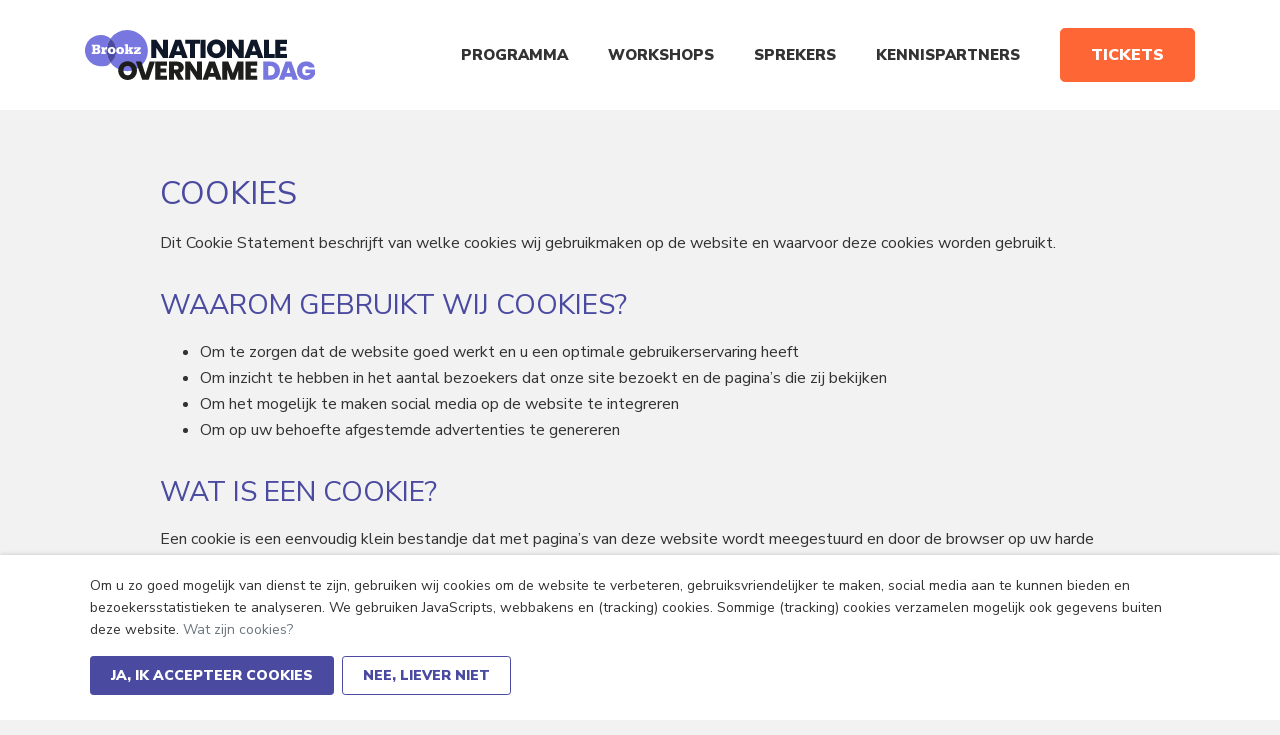

--- FILE ---
content_type: text/html; charset=UTF-8
request_url: https://www.nationaleovernamedag.nl/nl/cookies
body_size: 5027
content:
<!DOCTYPE html>
<html lang="nl" prefix="og: https://ogp.me/ns#" class="no-js">
<head>
	<meta charset="utf-8">
	<meta http-equiv="X-UA-Compatible" content="IE=edge">
	<meta name="viewport" content="width=device-width, initial-scale=1, maximum-scale=1">
	<title>Cookie statement </title>
	<meta name="description" content="">
		<link rel="canonical" href="https://www.nationaleovernamedag.nl/cookies">
		<meta property="og:site_name" content="">
	<meta property="og:title" content="Cookie statement">
	<meta property="og:image" content="https://www.nationaleovernamedag.nl/assets/files/Logos/logo-social.png">
	<meta property="og:image:width" content="1200">
	<meta property="og:image:height" content="630">
	<meta property="og:description" content="">
	<meta property="og:url" content="https://www.nationaleovernamedag.nl/cookies">
	<meta property="og:type" content="website">

	<meta name="twitter:url" content="https://www.nationaleovernamedag.nl/cookies">
	<meta name="twitter:title" content="Cookie statement">
	<meta name="twitter:description" content="">
	<meta name="twitter:image" content="https://www.nationaleovernamedag.nl/assets/files/Logos/logo-social.png">
	<meta name="twitter:card" content="summary_large_image">
	<meta name="twitter:card:width" content="1200">
	<meta name="twitter:card:height" content="630">	<link rel="apple-touch-icon" sizes="180x180" href="/apple-touch-icon.png">
	<link rel="icon" type="image/png" sizes="32x32" href="/favicon-32x32.png">
	<link rel="icon" type="image/png" sizes="16x16" href="/favicon-16x16.png">
	<link rel="manifest" href="/site.webmanifest">
	<link rel="mask-icon" href="/safari-pinned-tab.svg" color="#7877df">
	<meta name="msapplication-TileColor" content="#ffffff">
	<meta name="theme-color" content="#ffffff">
	<link rel="preload" href="/assets/themes/site/css/main.css?v=1726575088" as="style">
	<link rel="preload" href="/assets/themes/site/css/fonts/fontello.woff2" as="font" type="font/woff2" crossorigin>
	<link rel="preload" href="/assets/themes/site/js/polyfills.js?v=1726575088" as="script">
	
	<link rel="preload" href="/assets/themes/site/js/main.js?v=1726575088" as="script">
	<link rel="preconnect" href="https://fonts.googleapis.com">
	<link rel="preconnect" href="https://fonts.gstatic.com" crossorigin>
	<link href="https://fonts.googleapis.com/css2?family=Nunito+Sans:ital,wght@0,400;0,700;0,900;1,400&display=swap" rel="stylesheet">
	<link rel="stylesheet" type="text/css" href="https://www.nationaleovernamedag.nl/assets/themes/site/css/main.css?v=1726575088">

	
	
		<!-- Addthis social share buttons -->
<script type="text/javascript" src="//s7.addthis.com/js/300/addthis_widget.js#pubid=ra-5c90ac0dc9d7f5f6"></script>

<!-- Global site tag (gtag.js) - Google Analytics -->
<script async src="https://www.googletagmanager.com/gtag/js?id=UA-2546941-2"></script>
<script>
  window.dataLayer = window.dataLayer || [];
  function gtag(){dataLayer.push(arguments);}
  gtag('js', new Date());

  gtag('config', 'UA-2546941-2');
</script>

<!-- Google Tag Manager -->
<script>(function(w,d,s,l,i){w[l]=w[l]||[];w[l].push({'gtm.start':
new Date().getTime(),event:'gtm.js'});var f=d.getElementsByTagName(s)[0],
j=d.createElement(s),dl=l!='dataLayer'?'&l='+l:'';j.async=true;j.src=
'https://www.googletagmanager.com/gtm.js?id='+i+dl;f.parentNode.insertBefore(j,f);
})(window,document,'script','dataLayer','GTM-TDPQ935');</script>
<!-- End Google Tag Manager -->
	
</head>
<body id="body" class=" page-cookies">

	
		
	

	<div class="sr-only">
		<p>Ga direct naar <a href="#content">de inhoud</a>.</p>
	</div>

	<div class="page" id="app">
					<header class="header">
				<div class="container">
					<nav class="header-logo" role="navigation">
						<a href="https://www.nationaleovernamedag.nl">
							<img width="251" height="50" src="https://www.nationaleovernamedag.nl/assets/themes/site/img/logo.svg?v2" alt="">
						</a>
					</nav>

					<nav class="header-nav" role="navigation">
						<ul class="nav-primary">
							<li class=""><a class="" href="https://www.nationaleovernamedag.nl/programma" >Programma</a></li><li class=""><a class="" href="https://www.nationaleovernamedag.nl/workshops" >Workshops</a></li><li class=""><a class="" href="https://www.nationaleovernamedag.nl/sprekers" >Sprekers</a></li><li class=""><a class="" href="https://www.nationaleovernamedag.nl/kennispartners" >Kennispartners</a></li><li class=""><a class="btn btn-lg btn-secondary hide-on-tickets-page" href="https://www.nationaleovernamedag.nl/tickets" >Tickets</a></li>
						</ul>
					</nav>

					<nav class="header-top-right" role="navigation">
						<ul class="nav-top g-4">
							
													</ul>
					</nav>

					<nav class="header-mobile" role="navigation">
						<div class="m-auto">
							<ul class="nav-mobile">
								<li><a class="" href="https://www.nationaleovernamedag.nl">Home</a></li>
								<li class=""><a class="" href="https://www.nationaleovernamedag.nl/programma" >Programma</a></li><li class=""><a class="" href="https://www.nationaleovernamedag.nl/workshops" >Workshops</a></li><li class=""><a class="" href="https://www.nationaleovernamedag.nl/sprekers" >Sprekers</a></li><li class=""><a class="" href="https://www.nationaleovernamedag.nl/kennispartners" >Kennispartners</a></li><li class=""><a class="btn btn-lg btn-secondary hide-on-tickets-page" href="https://www.nationaleovernamedag.nl/tickets" >Tickets</a></li>
							</ul>

							<ul class="list-unstyled g-3 mt-4">
															</ul>

													</div>
					</nav>
					<div class="header-mobile-backdrop" onclick="document.querySelector('.nav-toggle.js-shownav').click()"></div>

					<div class="header-hamburger">
						<button type="button" title="menu" class="nav-toggle js-shownav">
							<span class="nav-toggle-label">Menu</span>
							<i class="icon-nav"></i>
						</button>
					</div>
				</div>
			</header>
		
		<main role="main" id="content">

			
	
		
					
			
			<section class="section __bg-lgrey  block-tekst" id="">
				<div class="container">
			<div class=" max-width-lg mx-auto last-child-mb-0" data-aos=&quot;fade-up&quot;>
				<h1>Cookies</h1>
<p>Dit Cookie Statement beschrijft van welke cookies wij gebruikmaken op de website en waarvoor deze cookies worden gebruikt.<a class="text-muted" href="/?tracking_consent=0"></a></p>
<h2>Waarom gebruikt&nbsp;wij cookies?</h2>
<ul class="list">
<li>Om te zorgen dat de website goed werkt en u een optimale gebruikerservaring heeft</li>
<li>Om inzicht te hebben in het aantal bezoekers dat onze site bezoekt en de pagina&rsquo;s die zij bekijken</li>
<li>Om het mogelijk te maken social media op de website te integreren</li>
<li>Om op uw behoefte afgestemde advertenties te genereren</li>
</ul>
<h2>Wat is een cookie?</h2>
<p>Een cookie is een eenvoudig klein bestandje dat met pagina&rsquo;s van deze website wordt meegestuurd en door de browser op uw harde schrijf van uw computer wordt opgeslagen. De daarin opgeslagen informatie kan bij een volgend bezoek weer naar onze servers teruggestuurd worden.</p>
<h2>Gebruik van permanente cookies</h2>
<p>Met behulp van een permanente cookie kunnen wij u herkennen bij een nieuw bezoek op onze website. De website kan daardoor speciaal op uw voorkeuren worden ingesteld. Ook wanneer u toestemming heeft gegeven voor het plaatsen van cookies kunnen wij dit door middel van een cookie onthouden. Hierdoor hoef u niet steeds uw voorkeuren te herhalen waardoor u dus tijd bespaart en een prettiger gebruik van onze website kunt maken. Permanente cookies kan u verwijderen via de instellingen van uw browser.&rdquo;</p>
<h2>Gebruik van sessie cookies</h2>
<p>Met behulp van een sessie cookie kunnen wij zien welke onderdelen van de website u met dit bezoek heeft bekeken. Wij kunnen onze dienst daardoor zoveel mogelijk aanpassen op het surfgedrag van onze bezoekers. Deze cookies worden automatisch verwijderd zodra u uw webbrowser afsluit.</p>
<h2>Tracking cookies van onze adverteerders</h2>
<p>Met uw toestemming plaatsen onze adverteerders &ldquo;tracking cookies&rdquo; op uw apparatuur. Deze cookies gebruiken zij om bij te houden welke pagina&rsquo;s u bezoekt uit hun netwerk, om zo een profiel op te bouwen van uw online surfgedrag. Dit profiel wordt mede opgebouwd op basis van vergelijkbare informatie die zij van uw bezoek aan andere websites uit hun netwerk krijgen. Dit profiel wordt niet gekoppeld aan uw naam, adres, e-mailadres en dergelijke zoals bij ons bekend, maar dient alleen om advertenties af te stemmen op uw profiel zodat deze zo veel mogelijk relevant voor u zijn.</p>
<h2>Google Analytics</h2>
<p>Via onze website wordt een cookie geplaatst van het bedrijf Google, als deel van de &ldquo;Analytics&rdquo;-dienst. Wij gebruiken deze dienst om bij te houden en rapportages te krijgen over hoe bezoekers de website gebruiken. Google kan deze informatie aan derden verschaffen indien Google hiertoe wettelijk wordt verplicht, of voor zover derden de informatie namens Google verwerken. Hierop hebben wij geen invloed. Wij hebben Google&nbsp;<strong>geen toestemming gegeven</strong>&nbsp;de verkregen analytics informatie te gebruiken voor andere Google diensten.</p>
<p>De informatie die Google verzamelt, wordt zo veel mogelijk geanonimiseerd. Uw IP-adres wordt nadrukkelijk niet meegegeven. De informatie wordt overgebracht naar en door Google opgeslagen op servers in de Verenigde Staten. Google stelt zich te houden aan de Safe Harbor principles en is aangesloten bij het Safe Harbor-programma van het Amerikaanse Ministerie van Handel. Dit houdt in dat er sprake is van een passend beschermingsniveau voor de verwerking van eventuele persoonsgegevens.</p>
<h2>Recht op inzage en correctie of verwijdering van uw gegevens</h2>
<p>U heeft het recht om te vragen om inzage in en correctie of verwijdering van uw gegevens. U kunt uw vraag middels onderstaand contactformulier sturen. Om misbruik te voorkomen kunnen wij u daarbij vragen om u adequaat te identificeren. Wanneer het gaat om inzage in persoonsgegevens gekoppeld aan een cookie, dien u een kopie van het cookie in kwestie mee te sturen. U kunt deze terug vinden in de instellingen van u browser.</p>
<h2>In- en uitschakelen van cookies en verwijdering daarvan</h2>
<p>Meer informatie omtrent het in- en uitschakelen en het verwijderen van cookies kan u vinden in de instructies en/of met behulp van de Help-functie van uw browser.</p>
			</div>
		</div>
	</section>
			

					
	

		</main>

					<footer class="footer overflow-hidden">
				
				
											
						<section class="section __bg-blue space-lg block-tekst-4-kolommen" id="about">
		
		<div class="container overflow-hidden">
			<div class="row g-3 justify-content-center">

				
					<div class="col-sm-6 col-lg-3"  data-aos-delay="0">
						<div class="h-100 last-child-mb-0">
							<p class="h3">Over NOD</p>
<p>U leert van andere ondernemers en ervaringsdeskundigen, bouwt aan uw netwerk en voorkomt zo een aantal kostbare fouten.</p>
<p><a class="btn btn-secondary btn-arrow" href="/tickets">TICKETS</a></p>
						</div>
					</div>

				
				
					<div class="col-sm-6 col-lg-3"  data-aos-delay="50">
						<div class="h-100 last-child-mb-0">
							<p class="h3">Informatie</p>
<div><div class="overflow-hidden">
	<ul class="list-unstyled g-2">
		<li class=""><a class="" href="https://www.nationaleovernamedag.nl/over-nod" >Over NOD</a></li><li class=""><a class="" href="https://www.nationaleovernamedag.nl/kennispartner-worden" >Kennispartner worden?</a></li><li class=""><a class="" href="https://www.nationaleovernamedag.nl/contact" >Contact</a></li>
	</ul>
</div></div>
						</div>
					</div>

				
				
					<div class="col-sm-6 col-lg-3"  data-aos-delay="100">
						<div class="h-100 last-child-mb-0">
							<p class="h3">Contact</p>
<div class="mb-3"><div class="media mb-3">
        <i class="i-marker i-lg mr-3"></i>
        <div class="media-body">
            <div>Science Park 106</div>
            <div>1098 XG Amsterdam</div>
        </div>
    </div>


    <div class="media mb-3">
        <i class="i-phone-o i-lg mr-3"></i>
        <div class="media-body">
            <a href="tel:0031203038730">
                020 - 303 87 30
            </a>
        </div>
    </div>

    <div class="media mb-3">
        <i class="i-mail i-lg mr-3"></i>
        <div class="media-body">
            <a href="mailto:peter@brookz.nl">
                peter@brookz.nl
            </a>
        </div>
    </div>

    <div class="media mb-3">
        <span class="mr-2">btw</span>
        <div class="media-body">NL817633480.B01</div>
    </div>

    <div class="media mb-3">
        <span class="mr-2">kvk</span>
        <div class="media-body">32121643</div>
    </div>
</div>
<p><a class="blank" href="https://www.brookz.nl/">Brookz</a><br /> <a class="blank" href="https://www.brookz.eu/">Brookz in English</a></p>
						</div>
					</div>

				
				
					<div class="col-sm-6 col-lg-3"  data-aos-delay="150">
						<div class="h-100 last-child-mb-0">
							<p class="h3">Volg ons</p>
<div><ul aria-hidden="true" class="list-inline g-2">

					<li>
				<a title="Facebook" rel="external" href="https://www.facebook.com/BrookzNL">
					<span class="icon-circle icon-lg"><i class="i-facebook"></i></span>
				</a>
			</li>
		
					<li>
				<a title="Twitter" rel="external" href="https://twitter.com/Brookz_NL">
					<span class="icon-circle icon-lg"><i class="i-twitter"></i></span>
				</a>
			</li>
		
					<li>
				<a title="LinkedIn" rel="external" href="https://www.linkedin.com/company/5325295">
					<span class="icon-circle icon-lg"><i class="i-linkedin"></i></span>
				</a>
			</li>
		
		
		
			</ul>

</div>
<p class="mt-4 text-uppercase">Een evenement van</p>
<p><img src="/assets/files/Logos/logo-brookz-wit.png?1656079800634" border="0" alt="" width="155" height="47" /></p>
						</div>
					</div>

				
			</div>
		</div>
	</section>
																	
						<section class="section __bg-white  block-tekst-2-kolommen" id="legal_navigatie">
				<div class="container">
			<div class="row g-3 __bg-white">

				
					<div class="col-12 col-md-6 mb-3 mb-md-0"  data-aos-delay="0">
						<div class=" h-100 last-child-mb-0">
							<p class="text-sm">&copy; 2026&nbsp;<span>Brookz</span> &nbsp;|&nbsp; Vandaag gesloten

</p>
						</div>
					</div>

				
				
					<div class="col-12 col-md-6"  data-aos-delay="50">
						<div class=" h-100 last-child-mb-0">
							<p class="text-sm" style="text-align: right;"><a href="/nl/algemene-voorwaarden">Algemene voorwaarden</a>&nbsp; |&nbsp; <a href="/nl/cookies">Cookies</a>&nbsp; |&nbsp; <a href="/nl/disclaimer">Disclaimer</a> |&nbsp; <a href="/nl/privacy">Privacybeleid</a> |&nbsp; <a href="/sitemap">Sitemap</a></p>
						</div>
					</div>

				
			</div>
		</div>
	</section>
											
							</footer>
			</div>

	

	<div class="cb" id="modal_tracking_consent">
		<div class="cb-content">
			<div class="cb-body">
				<p>Om u zo goed mogelijk van dienst te zijn, gebruiken wij cookies om de website te verbeteren, gebruiksvriendelijker te maken, social media aan te kunnen bieden en bezoekersstatistieken te analyseren. We gebruiken JavaScripts, webbakens en (tracking) cookies. Sommige (tracking) cookies verzamelen mogelijk ook gegevens buiten deze website.&nbsp;<a class="text-muted" href="/cookies?hide_tracking_consent">Wat zijn cookies?</a></p>
			</div>
			<div class="cb-footer">
				<button data-tracking-consent="1" class="btn btn-primary btn-sm mr-2">Ja, ik accepteer cookies</button>
				<button data-tracking-consent="0" class="btn btn-outline-primary btn-sm">Nee, liever niet</button>
			</div>
		</div>
	</div>


	
	
	<script type="application/ld+json">
{
	"@context": "https://schema.org",
	"@type": "Organization",
	"url": "https://www.nationaleovernamedag.nl",
	"name": "Brookz",
	"image": "https://www.nationaleovernamedag.nl/assets/files/Logos/logo.png",
	"email": "peter@brookz.nl",
	"telephone": "020 - 303 87 30",
	"address": {
		"@type": "PostalAddress",
		"streetAddress": "Science Park 106",
		"addressLocality": "Amsterdam",
		"postalCode": "1098 XG",
		"addressCountry": "NL"
	}
}
</script>
	
	<script src="https://www.nationaleovernamedag.nl/assets/themes/site/js/polyfills.js?v=1726575088"></script>
	
	<script src="https://www.nationaleovernamedag.nl/assets/themes/site/js/main.js?v=1726575088"></script>

	
	
		<!-- Google Tag Manager (noscript) -->
<noscript><iframe src="https://www.googletagmanager.com/ns.html?id=GTM-TDPQ935"
height="0" width="0" style="display:none;visibility:hidden"></iframe></noscript>
<!-- End Google Tag Manager (noscript) -->
	

</body>
</html>

--- FILE ---
content_type: text/css
request_url: https://www.nationaleovernamedag.nl/assets/themes/site/css/main.css?v=1726575088
body_size: 42496
content:
:root{--vh:1vh;--header-height:75px}@media(min-width:1200px){:root{--header-height:110px}}*,:after,:before{box-sizing:border-box}html{font-family:sans-serif;line-height:1.15;-webkit-text-size-adjust:100%;-webkit-tap-highlight-color:rgba(0,0,0,0)}article,aside,figcaption,figure,footer,header,hgroup,main,nav,section{display:block}body{margin:0;font-family:Nunito Sans,sans-serif;font-size:1rem;font-weight:400;line-height:1.625;color:#333;text-align:left;background-color:#f2f2f2}[tabindex="-1"]:focus:not(.focus-visible){outline:0!important}hr{box-sizing:content-box;height:0;overflow:visible}h1,h2,h3,h4,h5,h6{margin-top:0;margin-bottom:1.7rem}p{margin-top:0;margin-bottom:1rem}abbr[data-original-title],abbr[title]{text-decoration:underline;text-decoration:underline dotted;cursor:help;border-bottom:0;text-decoration-skip-ink:none}address{font-style:normal;line-height:inherit}address,dl,ol,ul{margin-bottom:1rem}dl,ol,ul{margin-top:0}ol ol,ol ul,ul ol,ul ul{margin-bottom:0}dt{font-weight:700}dd{margin-bottom:.5rem;margin-left:0}blockquote{margin:0 0 1rem}b,strong{font-weight:bolder}small{font-size:80%}sub,sup{position:relative;font-size:75%;line-height:0;vertical-align:baseline}sub{bottom:-.25em}sup{top:-.5em}a{color:#4a4aa0;text-decoration:none;background-color:transparent}a:hover{color:#32326c;text-decoration:underline}a:not([href]):not([class]),a:not([href]):not([class]):hover{color:inherit;text-decoration:none}code,kbd,pre,samp{font-family:SFMono-Regular,Menlo,Monaco,Consolas,Liberation Mono,Courier New,monospace;font-size:1em}pre{margin-top:0;margin-bottom:1rem;overflow:auto;-ms-overflow-style:scrollbar}figure{margin:0 0 1rem}img{border-style:none}img,svg{vertical-align:middle}svg{overflow:hidden}table{border-collapse:collapse}caption{padding-top:.75rem;padding-bottom:.75rem;color:#6c757d;text-align:left;caption-side:bottom}th{text-align:inherit;text-align:-webkit-match-parent}label{display:inline-block;margin-bottom:.5rem}button{border-radius:0}button:focus:not(.focus-visible){outline:0}button,input,optgroup,select,textarea{margin:0;font-family:inherit;font-size:inherit;line-height:inherit}button,input{overflow:visible}button,select{text-transform:none}[role=button]{cursor:pointer}select{word-wrap:normal}[type=button],[type=reset],[type=submit],button{-webkit-appearance:button}[type=button]:not(:disabled),[type=reset]:not(:disabled),[type=submit]:not(:disabled),button:not(:disabled){cursor:pointer}[type=button]::-moz-focus-inner,[type=reset]::-moz-focus-inner,[type=submit]::-moz-focus-inner,button::-moz-focus-inner{padding:0;border-style:none}input[type=checkbox],input[type=radio]{box-sizing:border-box;padding:0}textarea{overflow:auto;resize:vertical}fieldset{min-width:0;padding:0;margin:0;border:0}legend{display:block;width:100%;max-width:100%;padding:0;margin-bottom:.5rem;font-size:1.5rem;line-height:inherit;color:inherit;white-space:normal}@media(max-width:1200px){legend{font-size:calc(1.05rem + .6vw)}}progress{vertical-align:baseline}[type=number]::-webkit-inner-spin-button,[type=number]::-webkit-outer-spin-button{height:auto}[type=search]{outline-offset:-2px;-webkit-appearance:none}[type=search]::-webkit-search-decoration{-webkit-appearance:none}::-webkit-file-upload-button{font:inherit;-webkit-appearance:button}output{display:inline-block}summary{display:list-item;cursor:pointer}template{display:none}[hidden]{display:none!important}.h1,.h2,.h3,.h4,.h5,.h6,h1,h2,h3,h4,h5,h6{margin-bottom:1.7rem;font-family:Nunito Sans,sans-serif;font-weight:900;line-height:1.25;color:#4a4aa0}.h1,h1{font-size:2rem}@media(max-width:1200px){.h1,h1{font-size:calc(1.1rem + 1.2vw)}}.h2,h2{font-size:1.75rem}@media(max-width:1200px){.h2,h2{font-size:calc(1.075rem + .9vw)}}.h3,h3{font-size:1.25rem}@media(max-width:1200px){.h3,h3{font-size:calc(1.025rem + .3vw)}}.h4,h4{font-size:1.125rem}@media(max-width:1200px){.h4,h4{font-size:calc(1.0125rem + .15vw)}}.h5,.h6,h5,h6{font-size:1rem}.lead{font-size:1.25rem;font-weight:300}@media(max-width:1200px){.lead{font-size:calc(1.025rem + .3vw)}}.display-1{font-size:3rem;font-weight:300;line-height:1.25}@media(max-width:1200px){.display-1{font-size:calc(1.2rem + 2.4vw)}}.display-2{font-size:2.625rem;font-weight:300;line-height:1.25}@media(max-width:1200px){.display-2{font-size:calc(1.1625rem + 1.95vw)}}.display-3{font-size:1.875rem;font-weight:300;line-height:1.25}@media(max-width:1200px){.display-3{font-size:calc(1.0875rem + 1.05vw)}}.display-4{font-size:1.6875rem;font-weight:300;line-height:1.25}@media(max-width:1200px){.display-4{font-size:calc(1.06875rem + .825vw)}}hr{margin-top:1rem;margin-bottom:1rem;border:0;border-top:1px solid rgba(0,0,0,.1)}.small,small{font-size:80%;font-weight:400}.mark,mark{padding:.2em;background-color:#fcf8e3}.list-inline,.list-unstyled{padding-left:0;list-style:none}.list-inline-item{display:inline-block}.list-inline-item:not(:last-child){margin-right:.5rem}.initialism{font-size:90%;text-transform:uppercase}.blockquote{margin-bottom:1rem;font-size:1.25rem}@media(max-width:1200px){.blockquote{font-size:calc(1.025rem + .3vw)}}.blockquote-footer{display:block;font-size:80%;color:#6c757d}.blockquote-footer:before{content:"\2014\A0"}.img-fluid,.img-thumbnail{max-width:100%;height:auto}.img-thumbnail{padding:.25rem;background-color:#f2f2f2;border:1px solid #dee2e6;border-radius:.25rem}.figure{display:inline-block}.figure-img{margin-bottom:.5rem;line-height:1}.figure-caption{font-size:90%;color:#6c757d}code{font-size:87.5%;color:#e83e8c;word-wrap:break-word}a>code{color:inherit}kbd{padding:.2rem .4rem;font-size:87.5%;color:#fff;background-color:#212529;border-radius:.2rem}kbd kbd{padding:0;font-size:100%;font-weight:700}pre{display:block;font-size:87.5%;color:#212529}pre code{font-size:inherit;color:inherit;word-break:normal}.pre-scrollable{max-height:340px;overflow-y:scroll}.cb-content,.container,.container-fluid,.container-lg,.container-md,.container-sm,.container-xl,.container-xxl{width:100%;padding-right:15px;padding-left:15px;margin-right:auto;margin-left:auto}@media(min-width:576px){.cb-content,.container,.container-sm{max-width:540px}}@media(min-width:768px){.cb-content,.container,.container-md,.container-sm{max-width:720px}}@media(min-width:992px){.cb-content,.container,.container-lg,.container-md,.container-sm{max-width:960px}}@media(min-width:1200px){.cb-content,.container,.container-lg,.container-md,.container-sm,.container-xl{max-width:1140px}}@media(min-width:1500px){.cb-content,.container,.container-lg,.container-md,.container-sm,.container-xl,.container-xxl{max-width:1440px}}.row{display:-ms-flexbox;display:flex;-ms-flex-wrap:wrap;flex-wrap:wrap;margin-right:-15px;margin-left:-15px}.no-gutters{margin-right:0;margin-left:0}.no-gutters>.col,.no-gutters>[class*=col-]{padding-right:0;padding-left:0}.col,.col-1,.col-2,.col-3,.col-4,.col-5,.col-6,.col-7,.col-8,.col-9,.col-10,.col-11,.col-12,.col-auto,.col-lg,.col-lg-1,.col-lg-2,.col-lg-3,.col-lg-4,.col-lg-5,.col-lg-6,.col-lg-7,.col-lg-8,.col-lg-9,.col-lg-10,.col-lg-11,.col-lg-12,.col-lg-auto,.col-md,.col-md-1,.col-md-2,.col-md-3,.col-md-4,.col-md-5,.col-md-6,.col-md-7,.col-md-8,.col-md-9,.col-md-10,.col-md-11,.col-md-12,.col-md-auto,.col-sm,.col-sm-1,.col-sm-2,.col-sm-3,.col-sm-4,.col-sm-5,.col-sm-6,.col-sm-7,.col-sm-8,.col-sm-9,.col-sm-10,.col-sm-11,.col-sm-12,.col-sm-auto,.col-xl,.col-xl-1,.col-xl-2,.col-xl-3,.col-xl-4,.col-xl-5,.col-xl-6,.col-xl-7,.col-xl-8,.col-xl-9,.col-xl-10,.col-xl-11,.col-xl-12,.col-xl-auto,.col-xxl,.col-xxl-1,.col-xxl-2,.col-xxl-3,.col-xxl-4,.col-xxl-5,.col-xxl-6,.col-xxl-7,.col-xxl-8,.col-xxl-9,.col-xxl-10,.col-xxl-11,.col-xxl-12,.col-xxl-auto{position:relative;width:100%;padding-right:15px;padding-left:15px}.col{-ms-flex-preferred-size:0;flex-basis:0;-ms-flex-positive:1;flex-grow:1;max-width:100%}.row-cols-1>*{-ms-flex:0 0 100%;flex:0 0 100%;max-width:100%}.row-cols-2>*{-ms-flex:0 0 50%;flex:0 0 50%;max-width:50%}.row-cols-3>*{-ms-flex:0 0 33.3333333333%;flex:0 0 33.3333333333%;max-width:33.3333333333%}.row-cols-4>*{-ms-flex:0 0 25%;flex:0 0 25%;max-width:25%}.row-cols-5>*{-ms-flex:0 0 20%;flex:0 0 20%;max-width:20%}.row-cols-6>*{-ms-flex:0 0 16.6666666667%;flex:0 0 16.6666666667%;max-width:16.6666666667%}.col-auto{-ms-flex:0 0 auto;flex:0 0 auto;width:auto;max-width:100%}.col-1{-ms-flex:0 0 8.33333333%;flex:0 0 8.33333333%;max-width:8.33333333%}.col-2{-ms-flex:0 0 16.66666667%;flex:0 0 16.66666667%;max-width:16.66666667%}.col-3{-ms-flex:0 0 25%;flex:0 0 25%;max-width:25%}.col-4{-ms-flex:0 0 33.33333333%;flex:0 0 33.33333333%;max-width:33.33333333%}.col-5{-ms-flex:0 0 41.66666667%;flex:0 0 41.66666667%;max-width:41.66666667%}.col-6{-ms-flex:0 0 50%;flex:0 0 50%;max-width:50%}.col-7{-ms-flex:0 0 58.33333333%;flex:0 0 58.33333333%;max-width:58.33333333%}.col-8{-ms-flex:0 0 66.66666667%;flex:0 0 66.66666667%;max-width:66.66666667%}.col-9{-ms-flex:0 0 75%;flex:0 0 75%;max-width:75%}.col-10{-ms-flex:0 0 83.33333333%;flex:0 0 83.33333333%;max-width:83.33333333%}.col-11{-ms-flex:0 0 91.66666667%;flex:0 0 91.66666667%;max-width:91.66666667%}.col-12{-ms-flex:0 0 100%;flex:0 0 100%;max-width:100%}.order-first{-ms-flex-order:-1;order:-1}.order-last{-ms-flex-order:13;order:13}.order-0{-ms-flex-order:0;order:0}.order-1{-ms-flex-order:1;order:1}.order-2{-ms-flex-order:2;order:2}.order-3{-ms-flex-order:3;order:3}.order-4{-ms-flex-order:4;order:4}.order-5{-ms-flex-order:5;order:5}.order-6{-ms-flex-order:6;order:6}.order-7{-ms-flex-order:7;order:7}.order-8{-ms-flex-order:8;order:8}.order-9{-ms-flex-order:9;order:9}.order-10{-ms-flex-order:10;order:10}.order-11{-ms-flex-order:11;order:11}.order-12{-ms-flex-order:12;order:12}.offset-1{margin-left:8.33333333%}.offset-2{margin-left:16.66666667%}.offset-3{margin-left:25%}.offset-4{margin-left:33.33333333%}.offset-5{margin-left:41.66666667%}.offset-6{margin-left:50%}.offset-7{margin-left:58.33333333%}.offset-8{margin-left:66.66666667%}.offset-9{margin-left:75%}.offset-10{margin-left:83.33333333%}.offset-11{margin-left:91.66666667%}@media(min-width:576px){.col-sm{-ms-flex-preferred-size:0;flex-basis:0;-ms-flex-positive:1;flex-grow:1;max-width:100%}.row-cols-sm-1>*{-ms-flex:0 0 100%;flex:0 0 100%;max-width:100%}.row-cols-sm-2>*{-ms-flex:0 0 50%;flex:0 0 50%;max-width:50%}.row-cols-sm-3>*{-ms-flex:0 0 33.3333333333%;flex:0 0 33.3333333333%;max-width:33.3333333333%}.row-cols-sm-4>*{-ms-flex:0 0 25%;flex:0 0 25%;max-width:25%}.row-cols-sm-5>*{-ms-flex:0 0 20%;flex:0 0 20%;max-width:20%}.row-cols-sm-6>*{-ms-flex:0 0 16.6666666667%;flex:0 0 16.6666666667%;max-width:16.6666666667%}.col-sm-auto{-ms-flex:0 0 auto;flex:0 0 auto;width:auto;max-width:100%}.col-sm-1{-ms-flex:0 0 8.33333333%;flex:0 0 8.33333333%;max-width:8.33333333%}.col-sm-2{-ms-flex:0 0 16.66666667%;flex:0 0 16.66666667%;max-width:16.66666667%}.col-sm-3{-ms-flex:0 0 25%;flex:0 0 25%;max-width:25%}.col-sm-4{-ms-flex:0 0 33.33333333%;flex:0 0 33.33333333%;max-width:33.33333333%}.col-sm-5{-ms-flex:0 0 41.66666667%;flex:0 0 41.66666667%;max-width:41.66666667%}.col-sm-6{-ms-flex:0 0 50%;flex:0 0 50%;max-width:50%}.col-sm-7{-ms-flex:0 0 58.33333333%;flex:0 0 58.33333333%;max-width:58.33333333%}.col-sm-8{-ms-flex:0 0 66.66666667%;flex:0 0 66.66666667%;max-width:66.66666667%}.col-sm-9{-ms-flex:0 0 75%;flex:0 0 75%;max-width:75%}.col-sm-10{-ms-flex:0 0 83.33333333%;flex:0 0 83.33333333%;max-width:83.33333333%}.col-sm-11{-ms-flex:0 0 91.66666667%;flex:0 0 91.66666667%;max-width:91.66666667%}.col-sm-12{-ms-flex:0 0 100%;flex:0 0 100%;max-width:100%}.order-sm-first{-ms-flex-order:-1;order:-1}.order-sm-last{-ms-flex-order:13;order:13}.order-sm-0{-ms-flex-order:0;order:0}.order-sm-1{-ms-flex-order:1;order:1}.order-sm-2{-ms-flex-order:2;order:2}.order-sm-3{-ms-flex-order:3;order:3}.order-sm-4{-ms-flex-order:4;order:4}.order-sm-5{-ms-flex-order:5;order:5}.order-sm-6{-ms-flex-order:6;order:6}.order-sm-7{-ms-flex-order:7;order:7}.order-sm-8{-ms-flex-order:8;order:8}.order-sm-9{-ms-flex-order:9;order:9}.order-sm-10{-ms-flex-order:10;order:10}.order-sm-11{-ms-flex-order:11;order:11}.order-sm-12{-ms-flex-order:12;order:12}.offset-sm-0{margin-left:0}.offset-sm-1{margin-left:8.33333333%}.offset-sm-2{margin-left:16.66666667%}.offset-sm-3{margin-left:25%}.offset-sm-4{margin-left:33.33333333%}.offset-sm-5{margin-left:41.66666667%}.offset-sm-6{margin-left:50%}.offset-sm-7{margin-left:58.33333333%}.offset-sm-8{margin-left:66.66666667%}.offset-sm-9{margin-left:75%}.offset-sm-10{margin-left:83.33333333%}.offset-sm-11{margin-left:91.66666667%}}@media(min-width:768px){.col-md{-ms-flex-preferred-size:0;flex-basis:0;-ms-flex-positive:1;flex-grow:1;max-width:100%}.row-cols-md-1>*{-ms-flex:0 0 100%;flex:0 0 100%;max-width:100%}.row-cols-md-2>*{-ms-flex:0 0 50%;flex:0 0 50%;max-width:50%}.row-cols-md-3>*{-ms-flex:0 0 33.3333333333%;flex:0 0 33.3333333333%;max-width:33.3333333333%}.row-cols-md-4>*{-ms-flex:0 0 25%;flex:0 0 25%;max-width:25%}.row-cols-md-5>*{-ms-flex:0 0 20%;flex:0 0 20%;max-width:20%}.row-cols-md-6>*{-ms-flex:0 0 16.6666666667%;flex:0 0 16.6666666667%;max-width:16.6666666667%}.col-md-auto{-ms-flex:0 0 auto;flex:0 0 auto;width:auto;max-width:100%}.col-md-1{-ms-flex:0 0 8.33333333%;flex:0 0 8.33333333%;max-width:8.33333333%}.col-md-2{-ms-flex:0 0 16.66666667%;flex:0 0 16.66666667%;max-width:16.66666667%}.col-md-3{-ms-flex:0 0 25%;flex:0 0 25%;max-width:25%}.col-md-4{-ms-flex:0 0 33.33333333%;flex:0 0 33.33333333%;max-width:33.33333333%}.col-md-5{-ms-flex:0 0 41.66666667%;flex:0 0 41.66666667%;max-width:41.66666667%}.col-md-6{-ms-flex:0 0 50%;flex:0 0 50%;max-width:50%}.col-md-7{-ms-flex:0 0 58.33333333%;flex:0 0 58.33333333%;max-width:58.33333333%}.col-md-8{-ms-flex:0 0 66.66666667%;flex:0 0 66.66666667%;max-width:66.66666667%}.col-md-9{-ms-flex:0 0 75%;flex:0 0 75%;max-width:75%}.col-md-10{-ms-flex:0 0 83.33333333%;flex:0 0 83.33333333%;max-width:83.33333333%}.col-md-11{-ms-flex:0 0 91.66666667%;flex:0 0 91.66666667%;max-width:91.66666667%}.col-md-12{-ms-flex:0 0 100%;flex:0 0 100%;max-width:100%}.order-md-first{-ms-flex-order:-1;order:-1}.order-md-last{-ms-flex-order:13;order:13}.order-md-0{-ms-flex-order:0;order:0}.order-md-1{-ms-flex-order:1;order:1}.order-md-2{-ms-flex-order:2;order:2}.order-md-3{-ms-flex-order:3;order:3}.order-md-4{-ms-flex-order:4;order:4}.order-md-5{-ms-flex-order:5;order:5}.order-md-6{-ms-flex-order:6;order:6}.order-md-7{-ms-flex-order:7;order:7}.order-md-8{-ms-flex-order:8;order:8}.order-md-9{-ms-flex-order:9;order:9}.order-md-10{-ms-flex-order:10;order:10}.order-md-11{-ms-flex-order:11;order:11}.order-md-12{-ms-flex-order:12;order:12}.offset-md-0{margin-left:0}.offset-md-1{margin-left:8.33333333%}.offset-md-2{margin-left:16.66666667%}.offset-md-3{margin-left:25%}.offset-md-4{margin-left:33.33333333%}.offset-md-5{margin-left:41.66666667%}.offset-md-6{margin-left:50%}.offset-md-7{margin-left:58.33333333%}.offset-md-8{margin-left:66.66666667%}.offset-md-9{margin-left:75%}.offset-md-10{margin-left:83.33333333%}.offset-md-11{margin-left:91.66666667%}}@media(min-width:992px){.col-lg{-ms-flex-preferred-size:0;flex-basis:0;-ms-flex-positive:1;flex-grow:1;max-width:100%}.row-cols-lg-1>*{-ms-flex:0 0 100%;flex:0 0 100%;max-width:100%}.row-cols-lg-2>*{-ms-flex:0 0 50%;flex:0 0 50%;max-width:50%}.row-cols-lg-3>*{-ms-flex:0 0 33.3333333333%;flex:0 0 33.3333333333%;max-width:33.3333333333%}.row-cols-lg-4>*{-ms-flex:0 0 25%;flex:0 0 25%;max-width:25%}.row-cols-lg-5>*{-ms-flex:0 0 20%;flex:0 0 20%;max-width:20%}.row-cols-lg-6>*{-ms-flex:0 0 16.6666666667%;flex:0 0 16.6666666667%;max-width:16.6666666667%}.col-lg-auto{-ms-flex:0 0 auto;flex:0 0 auto;width:auto;max-width:100%}.col-lg-1{-ms-flex:0 0 8.33333333%;flex:0 0 8.33333333%;max-width:8.33333333%}.col-lg-2{-ms-flex:0 0 16.66666667%;flex:0 0 16.66666667%;max-width:16.66666667%}.col-lg-3{-ms-flex:0 0 25%;flex:0 0 25%;max-width:25%}.col-lg-4{-ms-flex:0 0 33.33333333%;flex:0 0 33.33333333%;max-width:33.33333333%}.col-lg-5{-ms-flex:0 0 41.66666667%;flex:0 0 41.66666667%;max-width:41.66666667%}.col-lg-6{-ms-flex:0 0 50%;flex:0 0 50%;max-width:50%}.col-lg-7{-ms-flex:0 0 58.33333333%;flex:0 0 58.33333333%;max-width:58.33333333%}.col-lg-8{-ms-flex:0 0 66.66666667%;flex:0 0 66.66666667%;max-width:66.66666667%}.col-lg-9{-ms-flex:0 0 75%;flex:0 0 75%;max-width:75%}.col-lg-10{-ms-flex:0 0 83.33333333%;flex:0 0 83.33333333%;max-width:83.33333333%}.col-lg-11{-ms-flex:0 0 91.66666667%;flex:0 0 91.66666667%;max-width:91.66666667%}.col-lg-12{-ms-flex:0 0 100%;flex:0 0 100%;max-width:100%}.order-lg-first{-ms-flex-order:-1;order:-1}.order-lg-last{-ms-flex-order:13;order:13}.order-lg-0{-ms-flex-order:0;order:0}.order-lg-1{-ms-flex-order:1;order:1}.order-lg-2{-ms-flex-order:2;order:2}.order-lg-3{-ms-flex-order:3;order:3}.order-lg-4{-ms-flex-order:4;order:4}.order-lg-5{-ms-flex-order:5;order:5}.order-lg-6{-ms-flex-order:6;order:6}.order-lg-7{-ms-flex-order:7;order:7}.order-lg-8{-ms-flex-order:8;order:8}.order-lg-9{-ms-flex-order:9;order:9}.order-lg-10{-ms-flex-order:10;order:10}.order-lg-11{-ms-flex-order:11;order:11}.order-lg-12{-ms-flex-order:12;order:12}.offset-lg-0{margin-left:0}.offset-lg-1{margin-left:8.33333333%}.offset-lg-2{margin-left:16.66666667%}.offset-lg-3{margin-left:25%}.offset-lg-4{margin-left:33.33333333%}.offset-lg-5{margin-left:41.66666667%}.offset-lg-6{margin-left:50%}.offset-lg-7{margin-left:58.33333333%}.offset-lg-8{margin-left:66.66666667%}.offset-lg-9{margin-left:75%}.offset-lg-10{margin-left:83.33333333%}.offset-lg-11{margin-left:91.66666667%}}@media(min-width:1200px){.col-xl{-ms-flex-preferred-size:0;flex-basis:0;-ms-flex-positive:1;flex-grow:1;max-width:100%}.row-cols-xl-1>*{-ms-flex:0 0 100%;flex:0 0 100%;max-width:100%}.row-cols-xl-2>*{-ms-flex:0 0 50%;flex:0 0 50%;max-width:50%}.row-cols-xl-3>*{-ms-flex:0 0 33.3333333333%;flex:0 0 33.3333333333%;max-width:33.3333333333%}.row-cols-xl-4>*{-ms-flex:0 0 25%;flex:0 0 25%;max-width:25%}.row-cols-xl-5>*{-ms-flex:0 0 20%;flex:0 0 20%;max-width:20%}.row-cols-xl-6>*{-ms-flex:0 0 16.6666666667%;flex:0 0 16.6666666667%;max-width:16.6666666667%}.col-xl-auto{-ms-flex:0 0 auto;flex:0 0 auto;width:auto;max-width:100%}.col-xl-1{-ms-flex:0 0 8.33333333%;flex:0 0 8.33333333%;max-width:8.33333333%}.col-xl-2{-ms-flex:0 0 16.66666667%;flex:0 0 16.66666667%;max-width:16.66666667%}.col-xl-3{-ms-flex:0 0 25%;flex:0 0 25%;max-width:25%}.col-xl-4{-ms-flex:0 0 33.33333333%;flex:0 0 33.33333333%;max-width:33.33333333%}.col-xl-5{-ms-flex:0 0 41.66666667%;flex:0 0 41.66666667%;max-width:41.66666667%}.col-xl-6{-ms-flex:0 0 50%;flex:0 0 50%;max-width:50%}.col-xl-7{-ms-flex:0 0 58.33333333%;flex:0 0 58.33333333%;max-width:58.33333333%}.col-xl-8{-ms-flex:0 0 66.66666667%;flex:0 0 66.66666667%;max-width:66.66666667%}.col-xl-9{-ms-flex:0 0 75%;flex:0 0 75%;max-width:75%}.col-xl-10{-ms-flex:0 0 83.33333333%;flex:0 0 83.33333333%;max-width:83.33333333%}.col-xl-11{-ms-flex:0 0 91.66666667%;flex:0 0 91.66666667%;max-width:91.66666667%}.col-xl-12{-ms-flex:0 0 100%;flex:0 0 100%;max-width:100%}.order-xl-first{-ms-flex-order:-1;order:-1}.order-xl-last{-ms-flex-order:13;order:13}.order-xl-0{-ms-flex-order:0;order:0}.order-xl-1{-ms-flex-order:1;order:1}.order-xl-2{-ms-flex-order:2;order:2}.order-xl-3{-ms-flex-order:3;order:3}.order-xl-4{-ms-flex-order:4;order:4}.order-xl-5{-ms-flex-order:5;order:5}.order-xl-6{-ms-flex-order:6;order:6}.order-xl-7{-ms-flex-order:7;order:7}.order-xl-8{-ms-flex-order:8;order:8}.order-xl-9{-ms-flex-order:9;order:9}.order-xl-10{-ms-flex-order:10;order:10}.order-xl-11{-ms-flex-order:11;order:11}.order-xl-12{-ms-flex-order:12;order:12}.offset-xl-0{margin-left:0}.offset-xl-1{margin-left:8.33333333%}.offset-xl-2{margin-left:16.66666667%}.offset-xl-3{margin-left:25%}.offset-xl-4{margin-left:33.33333333%}.offset-xl-5{margin-left:41.66666667%}.offset-xl-6{margin-left:50%}.offset-xl-7{margin-left:58.33333333%}.offset-xl-8{margin-left:66.66666667%}.offset-xl-9{margin-left:75%}.offset-xl-10{margin-left:83.33333333%}.offset-xl-11{margin-left:91.66666667%}}@media(min-width:1500px){.col-xxl{-ms-flex-preferred-size:0;flex-basis:0;-ms-flex-positive:1;flex-grow:1;max-width:100%}.row-cols-xxl-1>*{-ms-flex:0 0 100%;flex:0 0 100%;max-width:100%}.row-cols-xxl-2>*{-ms-flex:0 0 50%;flex:0 0 50%;max-width:50%}.row-cols-xxl-3>*{-ms-flex:0 0 33.3333333333%;flex:0 0 33.3333333333%;max-width:33.3333333333%}.row-cols-xxl-4>*{-ms-flex:0 0 25%;flex:0 0 25%;max-width:25%}.row-cols-xxl-5>*{-ms-flex:0 0 20%;flex:0 0 20%;max-width:20%}.row-cols-xxl-6>*{-ms-flex:0 0 16.6666666667%;flex:0 0 16.6666666667%;max-width:16.6666666667%}.col-xxl-auto{-ms-flex:0 0 auto;flex:0 0 auto;width:auto;max-width:100%}.col-xxl-1{-ms-flex:0 0 8.33333333%;flex:0 0 8.33333333%;max-width:8.33333333%}.col-xxl-2{-ms-flex:0 0 16.66666667%;flex:0 0 16.66666667%;max-width:16.66666667%}.col-xxl-3{-ms-flex:0 0 25%;flex:0 0 25%;max-width:25%}.col-xxl-4{-ms-flex:0 0 33.33333333%;flex:0 0 33.33333333%;max-width:33.33333333%}.col-xxl-5{-ms-flex:0 0 41.66666667%;flex:0 0 41.66666667%;max-width:41.66666667%}.col-xxl-6{-ms-flex:0 0 50%;flex:0 0 50%;max-width:50%}.col-xxl-7{-ms-flex:0 0 58.33333333%;flex:0 0 58.33333333%;max-width:58.33333333%}.col-xxl-8{-ms-flex:0 0 66.66666667%;flex:0 0 66.66666667%;max-width:66.66666667%}.col-xxl-9{-ms-flex:0 0 75%;flex:0 0 75%;max-width:75%}.col-xxl-10{-ms-flex:0 0 83.33333333%;flex:0 0 83.33333333%;max-width:83.33333333%}.col-xxl-11{-ms-flex:0 0 91.66666667%;flex:0 0 91.66666667%;max-width:91.66666667%}.col-xxl-12{-ms-flex:0 0 100%;flex:0 0 100%;max-width:100%}.order-xxl-first{-ms-flex-order:-1;order:-1}.order-xxl-last{-ms-flex-order:13;order:13}.order-xxl-0{-ms-flex-order:0;order:0}.order-xxl-1{-ms-flex-order:1;order:1}.order-xxl-2{-ms-flex-order:2;order:2}.order-xxl-3{-ms-flex-order:3;order:3}.order-xxl-4{-ms-flex-order:4;order:4}.order-xxl-5{-ms-flex-order:5;order:5}.order-xxl-6{-ms-flex-order:6;order:6}.order-xxl-7{-ms-flex-order:7;order:7}.order-xxl-8{-ms-flex-order:8;order:8}.order-xxl-9{-ms-flex-order:9;order:9}.order-xxl-10{-ms-flex-order:10;order:10}.order-xxl-11{-ms-flex-order:11;order:11}.order-xxl-12{-ms-flex-order:12;order:12}.offset-xxl-0{margin-left:0}.offset-xxl-1{margin-left:8.33333333%}.offset-xxl-2{margin-left:16.66666667%}.offset-xxl-3{margin-left:25%}.offset-xxl-4{margin-left:33.33333333%}.offset-xxl-5{margin-left:41.66666667%}.offset-xxl-6{margin-left:50%}.offset-xxl-7{margin-left:58.33333333%}.offset-xxl-8{margin-left:66.66666667%}.offset-xxl-9{margin-left:75%}.offset-xxl-10{margin-left:83.33333333%}.offset-xxl-11{margin-left:91.66666667%}}.table{width:100%;margin-bottom:1rem;color:inherit}.table td,.table th{padding:.75rem;vertical-align:top;border-top:1px solid rgba(0,0,0,.1)}.table thead th{vertical-align:bottom;border-bottom:2px solid rgba(0,0,0,.1)}.table tbody+tbody{border-top:2px solid rgba(0,0,0,.1)}.table-sm td,.table-sm th{padding:.3rem}.table-bordered,.table-bordered td,.table-bordered th{border:1px solid rgba(0,0,0,.1)}.table-bordered thead td,.table-bordered thead th{border-bottom-width:2px}.table-borderless tbody+tbody,.table-borderless td,.table-borderless th,.table-borderless thead th{border:0}.table-striped tbody tr:nth-of-type(odd){background-color:rgba(0,0,0,.05)}.table-hover tbody tr:hover{color:inherit;background-color:rgba(0,0,0,.075)}.table-primary,.table-primary>td,.table-primary>th{background-color:#cccce4}.table-primary tbody+tbody,.table-primary td,.table-primary th,.table-primary thead th{border-color:#a1a1ce}.table-hover .table-primary:hover,.table-hover .table-primary:hover>td,.table-hover .table-primary:hover>th{background-color:#bbbbdb}.table-secondary,.table-secondary>td,.table-secondary>th{background-color:#ffd4c6}.table-secondary tbody+tbody,.table-secondary td,.table-secondary th,.table-secondary thead th{border-color:#ffaf96}.table-hover .table-secondary:hover,.table-hover .table-secondary:hover>td,.table-hover .table-secondary:hover>th{background-color:#ffc1ad}.table-success,.table-success>td,.table-success>th{background-color:#c3e6cb}.table-success tbody+tbody,.table-success td,.table-success th,.table-success thead th{border-color:#8fd19e}.table-hover .table-success:hover,.table-hover .table-success:hover>td,.table-hover .table-success:hover>th{background-color:#b1dfbb}.table-info,.table-info>td,.table-info>th{background-color:#bee5eb}.table-info tbody+tbody,.table-info td,.table-info th,.table-info thead th{border-color:#86cfda}.table-hover .table-info:hover,.table-hover .table-info:hover>td,.table-hover .table-info:hover>th{background-color:#abdde5}.table-warning,.table-warning>td,.table-warning>th{background-color:#ffeeba}.table-warning tbody+tbody,.table-warning td,.table-warning th,.table-warning thead th{border-color:#ffdf7e}.table-hover .table-warning:hover,.table-hover .table-warning:hover>td,.table-hover .table-warning:hover>th{background-color:#ffe8a1}.table-danger,.table-danger>td,.table-danger>th{background-color:#f5c6cb}.table-danger tbody+tbody,.table-danger td,.table-danger th,.table-danger thead th{border-color:#ed969e}.table-hover .table-danger:hover,.table-hover .table-danger:hover>td,.table-hover .table-danger:hover>th{background-color:#f1b0b7}.table-light,.table-light>td,.table-light>th{background-color:#fdfdfe}.table-light tbody+tbody,.table-light td,.table-light th,.table-light thead th{border-color:#fbfcfc}.table-hover .table-light:hover,.table-hover .table-light:hover>td,.table-hover .table-light:hover>th{background-color:#ececf6}.table-dark,.table-dark>td,.table-dark>th{background-color:#c6c8ca}.table-dark tbody+tbody,.table-dark td,.table-dark th,.table-dark thead th{border-color:#95999c}.table-hover .table-dark:hover,.table-hover .table-dark:hover>td,.table-hover .table-dark:hover>th{background-color:#b9bbbe}.table-white,.table-white>td,.table-white>th{background-color:#fff}.table-white tbody+tbody,.table-white td,.table-white th,.table-white thead th{border-color:#fff}.table-hover .table-white:hover,.table-hover .table-white:hover>td,.table-hover .table-white:hover>th{background-color:#f2f2f2}.table-black,.table-black>td,.table-black>th{background-color:#b8b8b8}.table-black tbody+tbody,.table-black td,.table-black th,.table-black thead th{border-color:#7a7a7a}.table-hover .table-black:hover,.table-hover .table-black:hover>td,.table-hover .table-black:hover>th{background-color:#ababab}.table-active,.table-active>td,.table-active>th,.table-hover .table-active:hover,.table-hover .table-active:hover>td,.table-hover .table-active:hover>th{background-color:rgba(0,0,0,.075)}.table .thead-dark th{color:#fff;background-color:#343a40;border-color:#454d55}.table .thead-light th{color:#495057;background-color:#e9ecef;border-color:rgba(0,0,0,.1)}.table-dark{color:#fff;background-color:#343a40}.table-dark td,.table-dark th,.table-dark thead th{border-color:#454d55}.table-dark.table-bordered{border:0}.table-dark.table-striped tbody tr:nth-of-type(odd){background-color:hsla(0,0%,100%,.05)}.table-dark.table-hover tbody tr:hover{color:#fff;background-color:hsla(0,0%,100%,.075)}@media(max-width:575.98px){.table-responsive-sm{display:block;width:100%;overflow-x:auto;-webkit-overflow-scrolling:touch}.table-responsive-sm>.table-bordered{border:0}}@media(max-width:767.98px){.table-responsive-md{display:block;width:100%;overflow-x:auto;-webkit-overflow-scrolling:touch}.table-responsive-md>.table-bordered{border:0}}@media(max-width:991.98px){.table-responsive-lg{display:block;width:100%;overflow-x:auto;-webkit-overflow-scrolling:touch}.table-responsive-lg>.table-bordered{border:0}}@media(max-width:1199.98px){.table-responsive-xl{display:block;width:100%;overflow-x:auto;-webkit-overflow-scrolling:touch}.table-responsive-xl>.table-bordered{border:0}}@media(max-width:1499.98px){.table-responsive-xxl{display:block;width:100%;overflow-x:auto;-webkit-overflow-scrolling:touch}.table-responsive-xxl>.table-bordered{border:0}}.table-responsive{display:block;width:100%;overflow-x:auto;-webkit-overflow-scrolling:touch}.table-responsive>.table-bordered{border:0}.form-control,.has-mailingreport form input[type=email],.has-mailingreport form input[type=tel],.has-mailingreport form input[type=text],.has-mailingreport form select,.has-mailingreport form textarea,.js-cm-form input[type=email],.js-cm-form input[type=tel],.js-cm-form input[type=text],.js-cm-form select,.js-cm-form textarea{display:block;width:100%;height:calc(1.625em + 1.5rem + 2px);padding:.75rem;font-size:.9375rem;font-weight:400;line-height:1.625;color:#495057;background-color:#fff;background-clip:padding-box;border:1px solid #ced4da;border-radius:.25rem;transition:border-color .15s ease-in-out,box-shadow .15s ease-in-out}@media(prefers-reduced-motion:reduce){.form-control,.has-mailingreport form input[type=email],.has-mailingreport form input[type=tel],.has-mailingreport form input[type=text],.has-mailingreport form select,.has-mailingreport form textarea,.js-cm-form input[type=email],.js-cm-form input[type=tel],.js-cm-form input[type=text],.js-cm-form select,.js-cm-form textarea{transition:none}}.form-control::-ms-expand,.has-mailingreport form input[type=email]::-ms-expand,.has-mailingreport form input[type=tel]::-ms-expand,.has-mailingreport form input[type=text]::-ms-expand,.has-mailingreport form select::-ms-expand,.has-mailingreport form textarea::-ms-expand,.js-cm-form input[type=email]::-ms-expand,.js-cm-form input[type=tel]::-ms-expand,.js-cm-form input[type=text]::-ms-expand,.js-cm-form select::-ms-expand,.js-cm-form textarea::-ms-expand{background-color:transparent;border:0}.form-control:focus,.has-mailingreport form input[type=email]:focus,.has-mailingreport form input[type=tel]:focus,.has-mailingreport form input[type=text]:focus,.has-mailingreport form select:focus,.has-mailingreport form textarea:focus,.js-cm-form input[type=email]:focus,.js-cm-form input[type=tel]:focus,.js-cm-form input[type=text]:focus,.js-cm-form select:focus,.js-cm-form textarea:focus{color:#495057;background-color:#fff;border-color:#9999d0;outline:0;box-shadow:0 0 0 .2rem rgba(74,74,160,.25)}.form-control:-ms-input-placeholder,.has-mailingreport form input[type=email]:-ms-input-placeholder,.has-mailingreport form input[type=tel]:-ms-input-placeholder,.has-mailingreport form input[type=text]:-ms-input-placeholder,.has-mailingreport form select:-ms-input-placeholder,.has-mailingreport form textarea:-ms-input-placeholder,.js-cm-form input[type=email]:-ms-input-placeholder,.js-cm-form input[type=tel]:-ms-input-placeholder,.js-cm-form input[type=text]:-ms-input-placeholder,.js-cm-form select:-ms-input-placeholder,.js-cm-form textarea:-ms-input-placeholder{color:#6c757d;opacity:1}.form-control::placeholder,.has-mailingreport form input[type=email]::placeholder,.has-mailingreport form input[type=tel]::placeholder,.has-mailingreport form input[type=text]::placeholder,.has-mailingreport form select::placeholder,.has-mailingreport form textarea::placeholder,.js-cm-form input[type=email]::placeholder,.js-cm-form input[type=tel]::placeholder,.js-cm-form input[type=text]::placeholder,.js-cm-form select::placeholder,.js-cm-form textarea::placeholder{color:#6c757d;opacity:1}.form-control:disabled,.form-control[readonly],.has-mailingreport form input[readonly][type=email],.has-mailingreport form input[readonly][type=tel],.has-mailingreport form input[readonly][type=text],.has-mailingreport form input[type=email]:disabled,.has-mailingreport form input[type=tel]:disabled,.has-mailingreport form input[type=text]:disabled,.has-mailingreport form select:disabled,.has-mailingreport form select[readonly],.has-mailingreport form textarea:disabled,.has-mailingreport form textarea[readonly],.js-cm-form input[readonly][type=email],.js-cm-form input[readonly][type=tel],.js-cm-form input[readonly][type=text],.js-cm-form input[type=email]:disabled,.js-cm-form input[type=tel]:disabled,.js-cm-form input[type=text]:disabled,.js-cm-form select:disabled,.js-cm-form select[readonly],.js-cm-form textarea:disabled,.js-cm-form textarea[readonly]{background-color:#e9ecef;opacity:1}.has-mailingreport form input[type=date][type=email],.has-mailingreport form input[type=date][type=tel],.has-mailingreport form input[type=date][type=text],.has-mailingreport form input[type=datetime-local][type=email],.has-mailingreport form input[type=datetime-local][type=tel],.has-mailingreport form input[type=datetime-local][type=text],.has-mailingreport form input[type=month][type=email],.has-mailingreport form input[type=month][type=tel],.has-mailingreport form input[type=month][type=text],.has-mailingreport form input[type=time][type=email],.has-mailingreport form input[type=time][type=tel],.has-mailingreport form input[type=time][type=text],.js-cm-form input[type=date][type=email],.js-cm-form input[type=date][type=tel],.js-cm-form input[type=date][type=text],.js-cm-form input[type=datetime-local][type=email],.js-cm-form input[type=datetime-local][type=tel],.js-cm-form input[type=datetime-local][type=text],.js-cm-form input[type=month][type=email],.js-cm-form input[type=month][type=tel],.js-cm-form input[type=month][type=text],.js-cm-form input[type=time][type=email],.js-cm-form input[type=time][type=tel],.js-cm-form input[type=time][type=text],input[type=date].form-control,input[type=datetime-local].form-control,input[type=month].form-control,input[type=time].form-control{-webkit-appearance:none;-moz-appearance:none;appearance:none}.has-mailingreport form select:-moz-focusring,.js-cm-form select:-moz-focusring,select.form-control:-moz-focusring{color:transparent;text-shadow:0 0 0 #495057}.has-mailingreport form select:focus::-ms-value,.js-cm-form select:focus::-ms-value,select.form-control:focus::-ms-value{color:#495057;background-color:#fff}.form-control-file,.form-control-range{display:block;width:100%}.col-form-label{padding-top:calc(.75rem + 1px);padding-bottom:calc(.75rem + 1px);margin-bottom:0;font-size:inherit;line-height:1.625}.col-form-label-lg{padding-top:calc(.5rem + 1px);padding-bottom:calc(.5rem + 1px);font-size:1rem;line-height:1.5}.col-form-label-sm{padding-top:calc(.25rem + 1px);padding-bottom:calc(.25rem + 1px);font-size:.875rem;line-height:1.5}.form-control-plaintext{display:block;width:100%;padding:.75rem 0;margin-bottom:0;font-size:.9375rem;line-height:1.625;color:#333;background-color:transparent;border:solid transparent;border-width:1px 0}.form-control-plaintext.form-control-lg,.form-control-plaintext.form-control-sm{padding-right:0;padding-left:0}.form-control-sm{height:calc(1.5em + .5rem + 2px);padding:.25rem .5rem;font-size:.875rem;line-height:1.5;border-radius:.2rem}.form-control-lg{height:calc(1.5em + 1rem + 2px);padding:.5rem 1rem;font-size:1rem;line-height:1.5;border-radius:1rem}.has-mailingreport form select[multiple],.has-mailingreport form select[size],.has-mailingreport form textarea,.js-cm-form select[multiple],.js-cm-form select[size],.js-cm-form textarea,select.form-control[multiple],select.form-control[size],textarea.form-control{height:auto}.form-group{margin-bottom:1rem}.form-text{display:block;margin-top:.25rem}.form-row{display:-ms-flexbox;display:flex;-ms-flex-wrap:wrap;flex-wrap:wrap;margin-right:-5px;margin-left:-5px}.form-row>.col,.form-row>[class*=col-]{padding-right:5px;padding-left:5px}.form-check{position:relative;display:block;padding-left:1.25rem}.form-check-input{position:absolute;margin-top:.3rem;margin-left:-1.25rem}.form-check-input:disabled~.form-check-label,.form-check-input[disabled]~.form-check-label{color:#6c757d}.form-check-label{margin-bottom:0}.form-check-inline{display:-ms-inline-flexbox;display:inline-flex;-ms-flex-align:center;align-items:center;padding-left:0;margin-right:.75rem}.form-check-inline .form-check-input{position:static;margin-top:0;margin-right:.3125rem;margin-left:0}.valid-feedback{display:none;width:100%;margin-top:.25rem;font-size:80%;color:#28a745}.valid-tooltip{position:absolute;top:100%;left:0;z-index:5;display:none;max-width:100%;padding:.25rem .5rem;margin-top:.1rem;font-size:.875rem;line-height:1.625;color:#fff;background-color:rgba(40,167,69,.9);border-radius:.25rem}.form-row>.col>.valid-tooltip,.form-row>[class*=col-]>.valid-tooltip{left:5px}.is-valid~.valid-feedback,.is-valid~.valid-tooltip,.was-validated :valid~.valid-feedback,.was-validated :valid~.valid-tooltip{display:block}.form-control.is-valid,.has-mailingreport form .was-validated input[type=email]:valid,.has-mailingreport form .was-validated input[type=tel]:valid,.has-mailingreport form .was-validated input[type=text]:valid,.has-mailingreport form .was-validated select:valid,.has-mailingreport form .was-validated textarea:valid,.has-mailingreport form input.is-valid[type=email],.has-mailingreport form input.is-valid[type=tel],.has-mailingreport form input.is-valid[type=text],.has-mailingreport form select.is-valid,.has-mailingreport form textarea.is-valid,.js-cm-form .was-validated input[type=email]:valid,.js-cm-form .was-validated input[type=tel]:valid,.js-cm-form .was-validated input[type=text]:valid,.js-cm-form .was-validated select:valid,.js-cm-form .was-validated textarea:valid,.js-cm-form input.is-valid[type=email],.js-cm-form input.is-valid[type=tel],.js-cm-form input.is-valid[type=text],.js-cm-form select.is-valid,.js-cm-form textarea.is-valid,.was-validated .form-control:valid,.was-validated .has-mailingreport form input[type=email]:valid,.was-validated .has-mailingreport form input[type=tel]:valid,.was-validated .has-mailingreport form input[type=text]:valid,.was-validated .has-mailingreport form select:valid,.was-validated .has-mailingreport form textarea:valid,.was-validated .js-cm-form input[type=email]:valid,.was-validated .js-cm-form input[type=tel]:valid,.was-validated .js-cm-form input[type=text]:valid,.was-validated .js-cm-form select:valid,.was-validated .js-cm-form textarea:valid{border-color:#28a745;padding-right:calc(1.625em + 1.5rem)!important;background-image:url("data:image/svg+xml;charset=utf-8,%3Csvg xmlns='http://www.w3.org/2000/svg' width='8' height='8' viewBox='0 0 8 8'%3E%3Cpath fill='%2328a745' d='M2.3 6.73L.6 4.53c-.4-1.04.46-1.4 1.1-.8l1.1 1.4 3.4-3.8c.6-.63 1.6-.27 1.2.7l-4 4.6c-.43.5-.8.4-1.1.1z'/%3E%3C/svg%3E");background-repeat:no-repeat;background-position:right calc(.40625em + .375rem) center;background-size:calc(.8125em + .75rem) calc(.8125em + .75rem)}.form-control.is-valid:focus,.has-mailingreport form .was-validated input[type=email]:valid:focus,.has-mailingreport form .was-validated input[type=tel]:valid:focus,.has-mailingreport form .was-validated input[type=text]:valid:focus,.has-mailingreport form .was-validated select:valid:focus,.has-mailingreport form .was-validated textarea:valid:focus,.has-mailingreport form input.is-valid[type=email]:focus,.has-mailingreport form input.is-valid[type=tel]:focus,.has-mailingreport form input.is-valid[type=text]:focus,.has-mailingreport form select.is-valid:focus,.has-mailingreport form textarea.is-valid:focus,.js-cm-form .was-validated input[type=email]:valid:focus,.js-cm-form .was-validated input[type=tel]:valid:focus,.js-cm-form .was-validated input[type=text]:valid:focus,.js-cm-form .was-validated select:valid:focus,.js-cm-form .was-validated textarea:valid:focus,.js-cm-form input.is-valid[type=email]:focus,.js-cm-form input.is-valid[type=tel]:focus,.js-cm-form input.is-valid[type=text]:focus,.js-cm-form select.is-valid:focus,.js-cm-form textarea.is-valid:focus,.was-validated .form-control:valid:focus,.was-validated .has-mailingreport form input[type=email]:valid:focus,.was-validated .has-mailingreport form input[type=tel]:valid:focus,.was-validated .has-mailingreport form input[type=text]:valid:focus,.was-validated .has-mailingreport form select:valid:focus,.was-validated .has-mailingreport form textarea:valid:focus,.was-validated .js-cm-form input[type=email]:valid:focus,.was-validated .js-cm-form input[type=tel]:valid:focus,.was-validated .js-cm-form input[type=text]:valid:focus,.was-validated .js-cm-form select:valid:focus,.was-validated .js-cm-form textarea:valid:focus{border-color:#28a745;box-shadow:0 0 0 .2rem rgba(40,167,69,.25)}.has-mailingreport form .was-validated select:valid,.has-mailingreport form select.is-valid,.js-cm-form .was-validated select:valid,.js-cm-form select.is-valid,.was-validated .has-mailingreport form select:valid,.was-validated .js-cm-form select:valid,.was-validated select.form-control:valid,select.form-control.is-valid{padding-right:3rem!important;background-position:right 1.5rem center}.has-mailingreport form .was-validated textarea:valid,.has-mailingreport form textarea.is-valid,.js-cm-form .was-validated textarea:valid,.js-cm-form textarea.is-valid,.was-validated .has-mailingreport form textarea:valid,.was-validated .js-cm-form textarea:valid,.was-validated textarea.form-control:valid,textarea.form-control.is-valid{padding-right:calc(1.625em + 1.5rem);background-position:top calc(.40625em + .375rem) right calc(.40625em + .375rem)}.custom-select.is-valid,.was-validated .custom-select:valid{border-color:#28a745;padding-right:calc(.75em + 2.875rem)!important;background:url("data:image/svg+xml;charset=utf-8,%3Csvg xmlns='http://www.w3.org/2000/svg' width='4' height='5' viewBox='0 0 4 5'%3E%3Cpath fill='%23343a40' d='M2 0L0 2h4zm0 5L0 3h4z'/%3E%3C/svg%3E") right .75rem center/8px 10px no-repeat,#fff url("data:image/svg+xml;charset=utf-8,%3Csvg xmlns='http://www.w3.org/2000/svg' width='8' height='8' viewBox='0 0 8 8'%3E%3Cpath fill='%2328a745' d='M2.3 6.73L.6 4.53c-.4-1.04.46-1.4 1.1-.8l1.1 1.4 3.4-3.8c.6-.63 1.6-.27 1.2.7l-4 4.6c-.43.5-.8.4-1.1.1z'/%3E%3C/svg%3E") center right 1.75rem/calc(.8125em + .75rem) calc(.8125em + .75rem) no-repeat}.custom-select.is-valid:focus,.was-validated .custom-select:valid:focus{border-color:#28a745;box-shadow:0 0 0 .2rem rgba(40,167,69,.25)}.form-check-input.is-valid~.form-check-label,.was-validated .form-check-input:valid~.form-check-label{color:#28a745}.form-check-input.is-valid~.valid-feedback,.form-check-input.is-valid~.valid-tooltip,.was-validated .form-check-input:valid~.valid-feedback,.was-validated .form-check-input:valid~.valid-tooltip{display:block}.custom-control-input.is-valid~.custom-control-label,.was-validated .custom-control-input:valid~.custom-control-label{color:#28a745}.custom-control-input.is-valid~.custom-control-label:before,.was-validated .custom-control-input:valid~.custom-control-label:before{border-color:#28a745}.custom-control-input.is-valid:checked~.custom-control-label:before,.was-validated .custom-control-input:valid:checked~.custom-control-label:before{border-color:#34ce57;background-color:#34ce57}.custom-control-input.is-valid:focus~.custom-control-label:before,.was-validated .custom-control-input:valid:focus~.custom-control-label:before{box-shadow:0 0 0 .2rem rgba(40,167,69,.25)}.custom-control-input.is-valid:focus:not(:checked)~.custom-control-label:before,.custom-file-input.is-valid~.custom-file-label,.was-validated .custom-control-input:valid:focus:not(:checked)~.custom-control-label:before,.was-validated .custom-file-input:valid~.custom-file-label{border-color:#28a745}.custom-file-input.is-valid:focus~.custom-file-label,.was-validated .custom-file-input:valid:focus~.custom-file-label{border-color:#28a745;box-shadow:0 0 0 .2rem rgba(40,167,69,.25)}.invalid-feedback{display:none;width:100%;margin-top:.25rem;font-size:80%;color:#dc3545}.invalid-tooltip{position:absolute;top:100%;left:0;z-index:5;display:none;max-width:100%;padding:.25rem .5rem;margin-top:.1rem;font-size:.875rem;line-height:1.625;color:#fff;background-color:rgba(220,53,69,.9);border-radius:.25rem}.form-row>.col>.invalid-tooltip,.form-row>[class*=col-]>.invalid-tooltip{left:5px}.is-invalid~.invalid-feedback,.is-invalid~.invalid-tooltip,.was-validated :invalid~.invalid-feedback,.was-validated :invalid~.invalid-tooltip{display:block}.form-control.is-invalid,.has-mailingreport form .was-validated input[type=email]:invalid,.has-mailingreport form .was-validated input[type=tel]:invalid,.has-mailingreport form .was-validated input[type=text]:invalid,.has-mailingreport form .was-validated select:invalid,.has-mailingreport form .was-validated textarea:invalid,.has-mailingreport form input.is-invalid[type=email],.has-mailingreport form input.is-invalid[type=tel],.has-mailingreport form input.is-invalid[type=text],.has-mailingreport form select.is-invalid,.has-mailingreport form textarea.is-invalid,.js-cm-form .was-validated input[type=email]:invalid,.js-cm-form .was-validated input[type=tel]:invalid,.js-cm-form .was-validated input[type=text]:invalid,.js-cm-form .was-validated select:invalid,.js-cm-form .was-validated textarea:invalid,.js-cm-form input.is-invalid[type=email],.js-cm-form input.is-invalid[type=tel],.js-cm-form input.is-invalid[type=text],.js-cm-form select.is-invalid,.js-cm-form textarea.is-invalid,.was-validated .form-control:invalid,.was-validated .has-mailingreport form input[type=email]:invalid,.was-validated .has-mailingreport form input[type=tel]:invalid,.was-validated .has-mailingreport form input[type=text]:invalid,.was-validated .has-mailingreport form select:invalid,.was-validated .has-mailingreport form textarea:invalid,.was-validated .js-cm-form input[type=email]:invalid,.was-validated .js-cm-form input[type=tel]:invalid,.was-validated .js-cm-form input[type=text]:invalid,.was-validated .js-cm-form select:invalid,.was-validated .js-cm-form textarea:invalid{border-color:#dc3545;padding-right:calc(1.625em + 1.5rem)!important;background-image:url("data:image/svg+xml;charset=utf-8,%3Csvg xmlns='http://www.w3.org/2000/svg' width='12' height='12' fill='none' stroke='%23dc3545' viewBox='0 0 12 12'%3E%3Ccircle cx='6' cy='6' r='4.5'/%3E%3Cpath stroke-linejoin='round' d='M5.8 3.6h.4L6 6.5z'/%3E%3Ccircle cx='6' cy='8.2' r='.6' fill='%23dc3545' stroke='none'/%3E%3C/svg%3E");background-repeat:no-repeat;background-position:right calc(.40625em + .375rem) center;background-size:calc(.8125em + .75rem) calc(.8125em + .75rem)}.form-control.is-invalid:focus,.has-mailingreport form .was-validated input[type=email]:invalid:focus,.has-mailingreport form .was-validated input[type=tel]:invalid:focus,.has-mailingreport form .was-validated input[type=text]:invalid:focus,.has-mailingreport form .was-validated select:invalid:focus,.has-mailingreport form .was-validated textarea:invalid:focus,.has-mailingreport form input.is-invalid[type=email]:focus,.has-mailingreport form input.is-invalid[type=tel]:focus,.has-mailingreport form input.is-invalid[type=text]:focus,.has-mailingreport form select.is-invalid:focus,.has-mailingreport form textarea.is-invalid:focus,.js-cm-form .was-validated input[type=email]:invalid:focus,.js-cm-form .was-validated input[type=tel]:invalid:focus,.js-cm-form .was-validated input[type=text]:invalid:focus,.js-cm-form .was-validated select:invalid:focus,.js-cm-form .was-validated textarea:invalid:focus,.js-cm-form input.is-invalid[type=email]:focus,.js-cm-form input.is-invalid[type=tel]:focus,.js-cm-form input.is-invalid[type=text]:focus,.js-cm-form select.is-invalid:focus,.js-cm-form textarea.is-invalid:focus,.was-validated .form-control:invalid:focus,.was-validated .has-mailingreport form input[type=email]:invalid:focus,.was-validated .has-mailingreport form input[type=tel]:invalid:focus,.was-validated .has-mailingreport form input[type=text]:invalid:focus,.was-validated .has-mailingreport form select:invalid:focus,.was-validated .has-mailingreport form textarea:invalid:focus,.was-validated .js-cm-form input[type=email]:invalid:focus,.was-validated .js-cm-form input[type=tel]:invalid:focus,.was-validated .js-cm-form input[type=text]:invalid:focus,.was-validated .js-cm-form select:invalid:focus,.was-validated .js-cm-form textarea:invalid:focus{border-color:#dc3545;box-shadow:0 0 0 .2rem rgba(220,53,69,.25)}.has-mailingreport form .was-validated select:invalid,.has-mailingreport form select.is-invalid,.js-cm-form .was-validated select:invalid,.js-cm-form select.is-invalid,.was-validated .has-mailingreport form select:invalid,.was-validated .js-cm-form select:invalid,.was-validated select.form-control:invalid,select.form-control.is-invalid{padding-right:3rem!important;background-position:right 1.5rem center}.has-mailingreport form .was-validated textarea:invalid,.has-mailingreport form textarea.is-invalid,.js-cm-form .was-validated textarea:invalid,.js-cm-form textarea.is-invalid,.was-validated .has-mailingreport form textarea:invalid,.was-validated .js-cm-form textarea:invalid,.was-validated textarea.form-control:invalid,textarea.form-control.is-invalid{padding-right:calc(1.625em + 1.5rem);background-position:top calc(.40625em + .375rem) right calc(.40625em + .375rem)}.custom-select.is-invalid,.was-validated .custom-select:invalid{border-color:#dc3545;padding-right:calc(.75em + 2.875rem)!important;background:url("data:image/svg+xml;charset=utf-8,%3Csvg xmlns='http://www.w3.org/2000/svg' width='4' height='5' viewBox='0 0 4 5'%3E%3Cpath fill='%23343a40' d='M2 0L0 2h4zm0 5L0 3h4z'/%3E%3C/svg%3E") right .75rem center/8px 10px no-repeat,#fff url("data:image/svg+xml;charset=utf-8,%3Csvg xmlns='http://www.w3.org/2000/svg' width='12' height='12' fill='none' stroke='%23dc3545' viewBox='0 0 12 12'%3E%3Ccircle cx='6' cy='6' r='4.5'/%3E%3Cpath stroke-linejoin='round' d='M5.8 3.6h.4L6 6.5z'/%3E%3Ccircle cx='6' cy='8.2' r='.6' fill='%23dc3545' stroke='none'/%3E%3C/svg%3E") center right 1.75rem/calc(.8125em + .75rem) calc(.8125em + .75rem) no-repeat}.custom-select.is-invalid:focus,.was-validated .custom-select:invalid:focus{border-color:#dc3545;box-shadow:0 0 0 .2rem rgba(220,53,69,.25)}.form-check-input.is-invalid~.form-check-label,.was-validated .form-check-input:invalid~.form-check-label{color:#dc3545}.form-check-input.is-invalid~.invalid-feedback,.form-check-input.is-invalid~.invalid-tooltip,.was-validated .form-check-input:invalid~.invalid-feedback,.was-validated .form-check-input:invalid~.invalid-tooltip{display:block}.custom-control-input.is-invalid~.custom-control-label,.was-validated .custom-control-input:invalid~.custom-control-label{color:#dc3545}.custom-control-input.is-invalid~.custom-control-label:before,.was-validated .custom-control-input:invalid~.custom-control-label:before{border-color:#dc3545}.custom-control-input.is-invalid:checked~.custom-control-label:before,.was-validated .custom-control-input:invalid:checked~.custom-control-label:before{border-color:#e4606d;background-color:#e4606d}.custom-control-input.is-invalid:focus~.custom-control-label:before,.was-validated .custom-control-input:invalid:focus~.custom-control-label:before{box-shadow:0 0 0 .2rem rgba(220,53,69,.25)}.custom-control-input.is-invalid:focus:not(:checked)~.custom-control-label:before,.custom-file-input.is-invalid~.custom-file-label,.was-validated .custom-control-input:invalid:focus:not(:checked)~.custom-control-label:before,.was-validated .custom-file-input:invalid~.custom-file-label{border-color:#dc3545}.custom-file-input.is-invalid:focus~.custom-file-label,.was-validated .custom-file-input:invalid:focus~.custom-file-label{border-color:#dc3545;box-shadow:0 0 0 .2rem rgba(220,53,69,.25)}.form-inline{display:-ms-flexbox;display:flex;-ms-flex-flow:row wrap;flex-flow:row wrap;-ms-flex-align:center;align-items:center}.form-inline .form-check{width:100%}@media(min-width:576px){.form-inline label{-ms-flex-align:center;-ms-flex-pack:center;justify-content:center}.form-inline .form-group,.form-inline label{display:-ms-flexbox;display:flex;align-items:center;margin-bottom:0}.form-inline .form-group{-ms-flex:0 0 auto;flex:0 0 auto;-ms-flex-flow:row wrap;flex-flow:row wrap;-ms-flex-align:center}.form-inline .form-control,.form-inline .has-mailingreport form input[type=email],.form-inline .has-mailingreport form input[type=tel],.form-inline .has-mailingreport form input[type=text],.form-inline .has-mailingreport form select,.form-inline .has-mailingreport form textarea,.form-inline .js-cm-form input[type=email],.form-inline .js-cm-form input[type=tel],.form-inline .js-cm-form input[type=text],.form-inline .js-cm-form select,.form-inline .js-cm-form textarea,.has-mailingreport form .form-inline input[type=email],.has-mailingreport form .form-inline input[type=tel],.has-mailingreport form .form-inline input[type=text],.has-mailingreport form .form-inline select,.has-mailingreport form .form-inline textarea,.js-cm-form .form-inline input[type=email],.js-cm-form .form-inline input[type=tel],.js-cm-form .form-inline input[type=text],.js-cm-form .form-inline select,.js-cm-form .form-inline textarea{display:inline-block;width:auto;vertical-align:middle}.form-inline .form-control-plaintext{display:inline-block}.form-inline .custom-select,.form-inline .input-group{width:auto}.form-inline .form-check{display:-ms-flexbox;display:flex;-ms-flex-align:center;align-items:center;-ms-flex-pack:center;justify-content:center;width:auto;padding-left:0}.form-inline .form-check-input{position:relative;-ms-flex-negative:0;flex-shrink:0;margin-top:0;margin-right:.25rem;margin-left:0}.form-inline .custom-control{-ms-flex-align:center;align-items:center;-ms-flex-pack:center;justify-content:center}.form-inline .custom-control-label{margin-bottom:0}}#CookieDeclarationChangeConsent a,.btn,.has-mailingreport form button[type=submit],.js-cm-form button[type=submit]{display:inline-block;font-weight:900;color:#333;text-align:center;vertical-align:middle;-webkit-user-select:none;-moz-user-select:none;-ms-user-select:none;user-select:none;background-color:transparent;border:1px solid transparent;padding:.625rem 1.75rem;font-size:.9375rem;line-height:1.625;border-radius:.25rem;transition:color .15s ease-in-out,background-color .15s ease-in-out,border-color .15s ease-in-out,box-shadow .15s ease-in-out}@media(prefers-reduced-motion:reduce){#CookieDeclarationChangeConsent a,.btn,.has-mailingreport form button[type=submit],.js-cm-form button[type=submit]{transition:none}}#CookieDeclarationChangeConsent a:hover,.btn:hover,.has-mailingreport form button[type=submit]:hover,.js-cm-form button[type=submit]:hover{color:#333;text-decoration:none}#CookieDeclarationChangeConsent a.focus,#CookieDeclarationChangeConsent a:focus,.btn.focus,.btn:focus,.has-mailingreport form button.focus[type=submit],.has-mailingreport form button[type=submit]:focus,.js-cm-form button.focus[type=submit],.js-cm-form button[type=submit]:focus{outline:0;box-shadow:0 0 0 .2rem rgba(74,74,160,.25)}#CookieDeclarationChangeConsent a.disabled,#CookieDeclarationChangeConsent a:disabled,.btn.disabled,.btn:disabled,.has-mailingreport form button.disabled[type=submit],.has-mailingreport form button[type=submit]:disabled,.js-cm-form button.disabled[type=submit],.js-cm-form button[type=submit]:disabled{opacity:.65}#CookieDeclarationChangeConsent a:not(:disabled):not(.disabled),.btn:not(:disabled):not(.disabled),.has-mailingreport form button[type=submit]:not(:disabled):not(.disabled),.js-cm-form button[type=submit]:not(:disabled):not(.disabled){cursor:pointer}#CookieDeclarationChangeConsent a.disabled,#CookieDeclarationChangeConsent fieldset:disabled a,a.btn.disabled,fieldset:disabled #CookieDeclarationChangeConsent a,fieldset:disabled a.btn{pointer-events:none}.btn-primary,.has-mailingreport form button[type=submit],.js-cm-form button[type=submit]{color:#fff;background-color:#4a4aa0;border-color:#4a4aa0}.btn-primary:hover,.has-mailingreport form button[type=submit]:hover,.js-cm-form button[type=submit]:hover{color:#fff;background-color:#3e3e86;border-color:#3a3a7d}.btn-primary.focus,.btn-primary:focus,.has-mailingreport form button.focus[type=submit],.has-mailingreport form button[type=submit]:focus,.js-cm-form button.focus[type=submit],.js-cm-form button[type=submit]:focus{color:#fff;background-color:#3e3e86;border-color:#3a3a7d;box-shadow:0 0 0 .2rem rgba(101,101,174,.5)}.btn-primary.disabled,.btn-primary:disabled,.has-mailingreport form button.disabled[type=submit],.has-mailingreport form button[type=submit]:disabled,.js-cm-form button.disabled[type=submit],.js-cm-form button[type=submit]:disabled{color:#fff;background-color:#4a4aa0;border-color:#4a4aa0}.btn-primary:not(:disabled):not(.disabled).active,.btn-primary:not(:disabled):not(.disabled):active,.has-mailingreport form .show>button.dropdown-toggle[type=submit],.has-mailingreport form button[type=submit]:not(:disabled):not(.disabled).active,.has-mailingreport form button[type=submit]:not(:disabled):not(.disabled):active,.js-cm-form .show>button.dropdown-toggle[type=submit],.js-cm-form button[type=submit]:not(:disabled):not(.disabled).active,.js-cm-form button[type=submit]:not(:disabled):not(.disabled):active,.show>.btn-primary.dropdown-toggle{color:#fff;background-color:#3a3a7d;border-color:#363674}.btn-primary:not(:disabled):not(.disabled).active:focus,.btn-primary:not(:disabled):not(.disabled):active:focus,.has-mailingreport form .show>button.dropdown-toggle[type=submit]:focus,.has-mailingreport form button[type=submit]:not(:disabled):not(.disabled).active:focus,.has-mailingreport form button[type=submit]:not(:disabled):not(.disabled):active:focus,.js-cm-form .show>button.dropdown-toggle[type=submit]:focus,.js-cm-form button[type=submit]:not(:disabled):not(.disabled).active:focus,.js-cm-form button[type=submit]:not(:disabled):not(.disabled):active:focus,.show>.btn-primary.dropdown-toggle:focus{box-shadow:0 0 0 .2rem rgba(101,101,174,.5)}.btn-secondary{color:#fff;background-color:#ff6635;border-color:#ff6635}.btn-secondary.focus,.btn-secondary:focus,.btn-secondary:hover{color:#fff;background-color:#ff490f;border-color:#ff3f02}.btn-secondary.focus,.btn-secondary:focus{box-shadow:0 0 0 .2rem rgba(255,125,83,.5)}.btn-secondary.disabled,.btn-secondary:disabled{color:#fff;background-color:#ff6635;border-color:#ff6635}.btn-secondary:not(:disabled):not(.disabled).active,.btn-secondary:not(:disabled):not(.disabled):active,.show>.btn-secondary.dropdown-toggle{color:#fff;background-color:#ff3f02;border-color:#f43b00}.btn-secondary:not(:disabled):not(.disabled).active:focus,.btn-secondary:not(:disabled):not(.disabled):active:focus,.show>.btn-secondary.dropdown-toggle:focus{box-shadow:0 0 0 .2rem rgba(255,125,83,.5)}.btn-success{color:#fff;background-color:#28a745;border-color:#28a745}.btn-success.focus,.btn-success:focus,.btn-success:hover{color:#fff;background-color:#218838;border-color:#1e7e34}.btn-success.focus,.btn-success:focus{box-shadow:0 0 0 .2rem rgba(72,180,97,.5)}.btn-success.disabled,.btn-success:disabled{color:#fff;background-color:#28a745;border-color:#28a745}.btn-success:not(:disabled):not(.disabled).active,.btn-success:not(:disabled):not(.disabled):active,.show>.btn-success.dropdown-toggle{color:#fff;background-color:#1e7e34;border-color:#1c7430}.btn-success:not(:disabled):not(.disabled).active:focus,.btn-success:not(:disabled):not(.disabled):active:focus,.show>.btn-success.dropdown-toggle:focus{box-shadow:0 0 0 .2rem rgba(72,180,97,.5)}.btn-info{color:#fff;background-color:#17a2b8;border-color:#17a2b8}.btn-info.focus,.btn-info:focus,.btn-info:hover{color:#fff;background-color:#138496;border-color:#117a8b}.btn-info.focus,.btn-info:focus{box-shadow:0 0 0 .2rem rgba(58,176,195,.5)}.btn-info.disabled,.btn-info:disabled{color:#fff;background-color:#17a2b8;border-color:#17a2b8}.btn-info:not(:disabled):not(.disabled).active,.btn-info:not(:disabled):not(.disabled):active,.show>.btn-info.dropdown-toggle{color:#fff;background-color:#117a8b;border-color:#10707f}.btn-info:not(:disabled):not(.disabled).active:focus,.btn-info:not(:disabled):not(.disabled):active:focus,.show>.btn-info.dropdown-toggle:focus{box-shadow:0 0 0 .2rem rgba(58,176,195,.5)}.btn-warning{color:#212529;background-color:#ffc107;border-color:#ffc107}.btn-warning.focus,.btn-warning:focus,.btn-warning:hover{color:#212529;background-color:#e0a800;border-color:#d39e00}.btn-warning.focus,.btn-warning:focus{box-shadow:0 0 0 .2rem rgba(222,170,12,.5)}.btn-warning.disabled,.btn-warning:disabled{color:#212529;background-color:#ffc107;border-color:#ffc107}.btn-warning:not(:disabled):not(.disabled).active,.btn-warning:not(:disabled):not(.disabled):active,.show>.btn-warning.dropdown-toggle{color:#212529;background-color:#d39e00;border-color:#c69500}.btn-warning:not(:disabled):not(.disabled).active:focus,.btn-warning:not(:disabled):not(.disabled):active:focus,.show>.btn-warning.dropdown-toggle:focus{box-shadow:0 0 0 .2rem rgba(222,170,12,.5)}.btn-danger{color:#fff;background-color:#dc3545;border-color:#dc3545}.btn-danger.focus,.btn-danger:focus,.btn-danger:hover{color:#fff;background-color:#c82333;border-color:#bd2130}.btn-danger.focus,.btn-danger:focus{box-shadow:0 0 0 .2rem rgba(225,83,97,.5)}.btn-danger.disabled,.btn-danger:disabled{color:#fff;background-color:#dc3545;border-color:#dc3545}.btn-danger:not(:disabled):not(.disabled).active,.btn-danger:not(:disabled):not(.disabled):active,.show>.btn-danger.dropdown-toggle{color:#fff;background-color:#bd2130;border-color:#b21f2d}.btn-danger:not(:disabled):not(.disabled).active:focus,.btn-danger:not(:disabled):not(.disabled):active:focus,.show>.btn-danger.dropdown-toggle:focus{box-shadow:0 0 0 .2rem rgba(225,83,97,.5)}.btn-light{color:#212529;background-color:#f8f9fa;border-color:#f8f9fa}.btn-light.focus,.btn-light:focus,.btn-light:hover{color:#212529;background-color:#e2e6ea;border-color:#dae0e5}.btn-light.focus,.btn-light:focus{box-shadow:0 0 0 .2rem hsla(220,4%,85%,.5)}.btn-light.disabled,.btn-light:disabled{color:#212529;background-color:#f8f9fa;border-color:#f8f9fa}.btn-light:not(:disabled):not(.disabled).active,.btn-light:not(:disabled):not(.disabled):active,.show>.btn-light.dropdown-toggle{color:#212529;background-color:#dae0e5;border-color:#d3d9df}.btn-light:not(:disabled):not(.disabled).active:focus,.btn-light:not(:disabled):not(.disabled):active:focus,.show>.btn-light.dropdown-toggle:focus{box-shadow:0 0 0 .2rem hsla(220,4%,85%,.5)}.btn-dark{color:#fff;background-color:#343a40;border-color:#343a40}.btn-dark.focus,.btn-dark:focus,.btn-dark:hover{color:#fff;background-color:#23272b;border-color:#1d2124}.btn-dark.focus,.btn-dark:focus{box-shadow:0 0 0 .2rem rgba(82,88,93,.5)}.btn-dark.disabled,.btn-dark:disabled{color:#fff;background-color:#343a40;border-color:#343a40}.btn-dark:not(:disabled):not(.disabled).active,.btn-dark:not(:disabled):not(.disabled):active,.show>.btn-dark.dropdown-toggle{color:#fff;background-color:#1d2124;border-color:#171a1d}.btn-dark:not(:disabled):not(.disabled).active:focus,.btn-dark:not(:disabled):not(.disabled):active:focus,.show>.btn-dark.dropdown-toggle:focus{box-shadow:0 0 0 .2rem rgba(82,88,93,.5)}.btn-white{color:#212529;background-color:#fff;border-color:#fff}.btn-white.focus,.btn-white:focus,.btn-white:hover{color:#212529;background-color:#ececec;border-color:#e6e6e6}.btn-white.focus,.btn-white:focus{box-shadow:0 0 0 .2rem hsla(240,2%,87%,.5)}.btn-white.disabled,.btn-white:disabled{color:#212529;background-color:#fff;border-color:#fff}.btn-white:not(:disabled):not(.disabled).active,.btn-white:not(:disabled):not(.disabled):active,.show>.btn-white.dropdown-toggle{color:#212529;background-color:#e6e6e6;border-color:#dfdfdf}.btn-white:not(:disabled):not(.disabled).active:focus,.btn-white:not(:disabled):not(.disabled):active:focus,.show>.btn-white.dropdown-toggle:focus{box-shadow:0 0 0 .2rem hsla(240,2%,87%,.5)}.btn-black,.btn-black.focus,.btn-black:focus,.btn-black:hover{color:#fff;background-color:#000;border-color:#000}.btn-black.focus,.btn-black:focus{box-shadow:0 0 0 .2rem rgba(38,38,38,.5)}.btn-black.disabled,.btn-black:disabled,.btn-black:not(:disabled):not(.disabled).active,.btn-black:not(:disabled):not(.disabled):active,.show>.btn-black.dropdown-toggle{color:#fff;background-color:#000;border-color:#000}.btn-black:not(:disabled):not(.disabled).active:focus,.btn-black:not(:disabled):not(.disabled):active:focus,.show>.btn-black.dropdown-toggle:focus{box-shadow:0 0 0 .2rem rgba(38,38,38,.5)}#CookieDeclarationChangeConsent a,.btn-outline-primary{color:#4a4aa0;border-color:#4a4aa0}#CookieDeclarationChangeConsent a:hover,.btn-outline-primary:hover{color:#fff;background-color:#4a4aa0;border-color:#4a4aa0}#CookieDeclarationChangeConsent a.focus,#CookieDeclarationChangeConsent a:focus,.btn-outline-primary.focus,.btn-outline-primary:focus{box-shadow:0 0 0 .2rem rgba(74,74,160,.5)}#CookieDeclarationChangeConsent a.disabled,#CookieDeclarationChangeConsent a:disabled,.btn-outline-primary.disabled,.btn-outline-primary:disabled{color:#4a4aa0;background-color:transparent}#CookieDeclarationChangeConsent .show>a.dropdown-toggle,#CookieDeclarationChangeConsent a:not(:disabled):not(.disabled).active,#CookieDeclarationChangeConsent a:not(:disabled):not(.disabled):active,.btn-outline-primary:not(:disabled):not(.disabled).active,.btn-outline-primary:not(:disabled):not(.disabled):active,.show>.btn-outline-primary.dropdown-toggle{color:#fff;background-color:#4a4aa0;border-color:#4a4aa0}#CookieDeclarationChangeConsent .show>a.dropdown-toggle:focus,#CookieDeclarationChangeConsent a:not(:disabled):not(.disabled).active:focus,#CookieDeclarationChangeConsent a:not(:disabled):not(.disabled):active:focus,.btn-outline-primary:not(:disabled):not(.disabled).active:focus,.btn-outline-primary:not(:disabled):not(.disabled):active:focus,.show>.btn-outline-primary.dropdown-toggle:focus{box-shadow:0 0 0 .2rem rgba(74,74,160,.5)}.btn-outline-secondary{color:#ff6635;border-color:#ff6635}.btn-outline-secondary:hover{color:#fff;background-color:#ff6635;border-color:#ff6635}.btn-outline-secondary.focus,.btn-outline-secondary:focus{box-shadow:0 0 0 .2rem rgba(255,102,53,.5)}.btn-outline-secondary.disabled,.btn-outline-secondary:disabled{color:#ff6635;background-color:transparent}.btn-outline-secondary:not(:disabled):not(.disabled).active,.btn-outline-secondary:not(:disabled):not(.disabled):active,.show>.btn-outline-secondary.dropdown-toggle{color:#fff;background-color:#ff6635;border-color:#ff6635}.btn-outline-secondary:not(:disabled):not(.disabled).active:focus,.btn-outline-secondary:not(:disabled):not(.disabled):active:focus,.show>.btn-outline-secondary.dropdown-toggle:focus{box-shadow:0 0 0 .2rem rgba(255,102,53,.5)}.btn-outline-success{color:#28a745;border-color:#28a745}.btn-outline-success:hover{color:#fff;background-color:#28a745;border-color:#28a745}.btn-outline-success.focus,.btn-outline-success:focus{box-shadow:0 0 0 .2rem rgba(40,167,69,.5)}.btn-outline-success.disabled,.btn-outline-success:disabled{color:#28a745;background-color:transparent}.btn-outline-success:not(:disabled):not(.disabled).active,.btn-outline-success:not(:disabled):not(.disabled):active,.show>.btn-outline-success.dropdown-toggle{color:#fff;background-color:#28a745;border-color:#28a745}.btn-outline-success:not(:disabled):not(.disabled).active:focus,.btn-outline-success:not(:disabled):not(.disabled):active:focus,.show>.btn-outline-success.dropdown-toggle:focus{box-shadow:0 0 0 .2rem rgba(40,167,69,.5)}.btn-outline-info{color:#17a2b8;border-color:#17a2b8}.btn-outline-info:hover{color:#fff;background-color:#17a2b8;border-color:#17a2b8}.btn-outline-info.focus,.btn-outline-info:focus{box-shadow:0 0 0 .2rem rgba(23,162,184,.5)}.btn-outline-info.disabled,.btn-outline-info:disabled{color:#17a2b8;background-color:transparent}.btn-outline-info:not(:disabled):not(.disabled).active,.btn-outline-info:not(:disabled):not(.disabled):active,.show>.btn-outline-info.dropdown-toggle{color:#fff;background-color:#17a2b8;border-color:#17a2b8}.btn-outline-info:not(:disabled):not(.disabled).active:focus,.btn-outline-info:not(:disabled):not(.disabled):active:focus,.show>.btn-outline-info.dropdown-toggle:focus{box-shadow:0 0 0 .2rem rgba(23,162,184,.5)}.btn-outline-warning{color:#ffc107;border-color:#ffc107}.btn-outline-warning:hover{color:#212529;background-color:#ffc107;border-color:#ffc107}.btn-outline-warning.focus,.btn-outline-warning:focus{box-shadow:0 0 0 .2rem rgba(255,193,7,.5)}.btn-outline-warning.disabled,.btn-outline-warning:disabled{color:#ffc107;background-color:transparent}.btn-outline-warning:not(:disabled):not(.disabled).active,.btn-outline-warning:not(:disabled):not(.disabled):active,.show>.btn-outline-warning.dropdown-toggle{color:#212529;background-color:#ffc107;border-color:#ffc107}.btn-outline-warning:not(:disabled):not(.disabled).active:focus,.btn-outline-warning:not(:disabled):not(.disabled):active:focus,.show>.btn-outline-warning.dropdown-toggle:focus{box-shadow:0 0 0 .2rem rgba(255,193,7,.5)}.btn-outline-danger{color:#dc3545;border-color:#dc3545}.btn-outline-danger:hover{color:#fff;background-color:#dc3545;border-color:#dc3545}.btn-outline-danger.focus,.btn-outline-danger:focus{box-shadow:0 0 0 .2rem rgba(220,53,69,.5)}.btn-outline-danger.disabled,.btn-outline-danger:disabled{color:#dc3545;background-color:transparent}.btn-outline-danger:not(:disabled):not(.disabled).active,.btn-outline-danger:not(:disabled):not(.disabled):active,.show>.btn-outline-danger.dropdown-toggle{color:#fff;background-color:#dc3545;border-color:#dc3545}.btn-outline-danger:not(:disabled):not(.disabled).active:focus,.btn-outline-danger:not(:disabled):not(.disabled):active:focus,.show>.btn-outline-danger.dropdown-toggle:focus{box-shadow:0 0 0 .2rem rgba(220,53,69,.5)}.btn-outline-light{color:#f8f9fa;border-color:#f8f9fa}.btn-outline-light:hover{color:#212529;background-color:#f8f9fa;border-color:#f8f9fa}.btn-outline-light.focus,.btn-outline-light:focus{box-shadow:0 0 0 .2rem rgba(248,249,250,.5)}.btn-outline-light.disabled,.btn-outline-light:disabled{color:#f8f9fa;background-color:transparent}.btn-outline-light:not(:disabled):not(.disabled).active,.btn-outline-light:not(:disabled):not(.disabled):active,.show>.btn-outline-light.dropdown-toggle{color:#212529;background-color:#f8f9fa;border-color:#f8f9fa}.btn-outline-light:not(:disabled):not(.disabled).active:focus,.btn-outline-light:not(:disabled):not(.disabled):active:focus,.show>.btn-outline-light.dropdown-toggle:focus{box-shadow:0 0 0 .2rem rgba(248,249,250,.5)}.btn-outline-dark{color:#343a40;border-color:#343a40}.btn-outline-dark:hover{color:#fff;background-color:#343a40;border-color:#343a40}.btn-outline-dark.focus,.btn-outline-dark:focus{box-shadow:0 0 0 .2rem rgba(52,58,64,.5)}.btn-outline-dark.disabled,.btn-outline-dark:disabled{color:#343a40;background-color:transparent}.btn-outline-dark:not(:disabled):not(.disabled).active,.btn-outline-dark:not(:disabled):not(.disabled):active,.show>.btn-outline-dark.dropdown-toggle{color:#fff;background-color:#343a40;border-color:#343a40}.btn-outline-dark:not(:disabled):not(.disabled).active:focus,.btn-outline-dark:not(:disabled):not(.disabled):active:focus,.show>.btn-outline-dark.dropdown-toggle:focus{box-shadow:0 0 0 .2rem rgba(52,58,64,.5)}.btn-outline-white{color:#fff;border-color:#fff}.btn-outline-white:hover{color:#212529;background-color:#fff;border-color:#fff}.btn-outline-white.focus,.btn-outline-white:focus{box-shadow:0 0 0 .2rem hsla(0,0%,100%,.5)}.btn-outline-white.disabled,.btn-outline-white:disabled{color:#fff;background-color:transparent}.btn-outline-white:not(:disabled):not(.disabled).active,.btn-outline-white:not(:disabled):not(.disabled):active,.show>.btn-outline-white.dropdown-toggle{color:#212529;background-color:#fff;border-color:#fff}.btn-outline-white:not(:disabled):not(.disabled).active:focus,.btn-outline-white:not(:disabled):not(.disabled):active:focus,.show>.btn-outline-white.dropdown-toggle:focus{box-shadow:0 0 0 .2rem hsla(0,0%,100%,.5)}.btn-outline-black{color:#000;border-color:#000}.btn-outline-black:hover{color:#fff;background-color:#000;border-color:#000}.btn-outline-black.focus,.btn-outline-black:focus{box-shadow:0 0 0 .2rem rgba(0,0,0,.5)}.btn-outline-black.disabled,.btn-outline-black:disabled{color:#000;background-color:transparent}.btn-outline-black:not(:disabled):not(.disabled).active,.btn-outline-black:not(:disabled):not(.disabled):active,.show>.btn-outline-black.dropdown-toggle{color:#fff;background-color:#000;border-color:#000}.btn-outline-black:not(:disabled):not(.disabled).active:focus,.btn-outline-black:not(:disabled):not(.disabled):active:focus,.show>.btn-outline-black.dropdown-toggle:focus{box-shadow:0 0 0 .2rem rgba(0,0,0,.5)}.btn-link{font-weight:400;color:#4a4aa0;text-decoration:none}.btn-link:hover{color:#32326c}.btn-link.focus,.btn-link:focus,.btn-link:hover{text-decoration:underline}.btn-link.disabled,.btn-link:disabled{color:#6c757d;pointer-events:none}#CookieDeclarationChangeConsent .btn-group-lg>a,.btn-group-lg>.btn,.btn-lg,.has-mailingreport form .btn-group-lg>button[type=submit],.js-cm-form .btn-group-lg>button[type=submit]{padding:.875rem 1.875rem;font-size:1rem;line-height:1.5;border-radius:.3rem}#CookieDeclarationChangeConsent .btn-group-sm>a,.btn-group-sm>.btn,.btn-sm,.has-mailingreport form .btn-group-sm>button[type=submit],.js-cm-form .btn-group-sm>button[type=submit]{padding:.5rem 1.25rem;font-size:.875rem;line-height:1.5;border-radius:.2rem}.btn-block{display:block;width:100%}.btn-block+.btn-block{margin-top:.5rem}input[type=button].btn-block,input[type=reset].btn-block,input[type=submit].btn-block{width:100%}.dropdown,.dropleft,.dropright,.dropup{position:relative}.dropdown-toggle{white-space:nowrap}.dropdown-toggle:after{display:inline-block;margin-left:.255em;vertical-align:.255em;content:"";border-top:.3em solid;border-right:.3em solid transparent;border-bottom:0;border-left:.3em solid transparent}.dropdown-toggle:empty:after{margin-left:0}.dropdown-menu{float:left;min-width:10rem;padding:.5rem 0;margin:.125rem 0 0;font-size:1rem;color:#333;border:1px solid rgba(0,0,0,.15);border-radius:.25rem}.dropdown-menu-left{right:auto;left:0}.dropdown-menu-right{right:0;left:auto}@media(min-width:576px){.dropdown-menu-sm-left{right:auto;left:0}.dropdown-menu-sm-right{right:0;left:auto}}@media(min-width:768px){.dropdown-menu-md-left{right:auto;left:0}.dropdown-menu-md-right{right:0;left:auto}}@media(min-width:992px){.dropdown-menu-lg-left{right:auto;left:0}.dropdown-menu-lg-right{right:0;left:auto}}@media(min-width:1200px){.dropdown-menu-xl-left{right:auto;left:0}.dropdown-menu-xl-right{right:0;left:auto}}@media(min-width:1500px){.dropdown-menu-xxl-left{right:auto;left:0}.dropdown-menu-xxl-right{right:0;left:auto}}.dropup .dropdown-menu{top:auto;bottom:100%;margin-top:0;margin-bottom:.125rem}.dropup .dropdown-toggle:after{display:inline-block;margin-left:.255em;vertical-align:.255em;content:"";border-top:0;border-right:.3em solid transparent;border-bottom:.3em solid;border-left:.3em solid transparent}.dropup .dropdown-toggle:empty:after{margin-left:0}.dropright .dropdown-menu{top:0;right:auto;left:100%;margin-top:0;margin-left:.125rem}.dropright .dropdown-toggle:after{display:inline-block;margin-left:.255em;vertical-align:.255em;content:"";border-top:.3em solid transparent;border-right:0;border-bottom:.3em solid transparent;border-left:.3em solid}.dropright .dropdown-toggle:empty:after{margin-left:0}.dropright .dropdown-toggle:after{vertical-align:0}.dropleft .dropdown-menu{top:0;right:100%;left:auto;margin-top:0;margin-right:.125rem}.dropleft .dropdown-toggle:after{display:inline-block;margin-left:.255em;vertical-align:.255em;content:"";display:none}.dropleft .dropdown-toggle:before{display:inline-block;margin-right:.255em;vertical-align:.255em;content:"";border-top:.3em solid transparent;border-right:.3em solid;border-bottom:.3em solid transparent}.dropleft .dropdown-toggle:empty:after{margin-left:0}.dropleft .dropdown-toggle:before{vertical-align:0}.dropdown-menu[x-placement^=bottom],.dropdown-menu[x-placement^=left],.dropdown-menu[x-placement^=right],.dropdown-menu[x-placement^=top]{right:auto;bottom:auto}.dropdown-divider{height:0;margin:.5rem 0;overflow:hidden;border-top:1px solid #e9ecef}.dropdown-item{display:block;width:100%;padding:.25rem 1.5rem;clear:both;font-weight:400;color:#212529;text-align:inherit;white-space:nowrap;background-color:transparent;border:0}.dropdown-item:focus,.dropdown-item:hover{color:#16181b;text-decoration:none;background-color:#e9ecef}.dropdown-item.active,.dropdown-item:active{color:#fff;text-decoration:none;background-color:#4a4aa0}.dropdown-item.disabled,.dropdown-item:disabled{color:#adb5bd;pointer-events:none;background-color:transparent}.dropdown-menu.show{display:block}.dropdown-header{display:block;padding:.5rem 1.5rem;margin-bottom:0;font-size:.875rem;color:#6c757d;white-space:nowrap}.dropdown-item-text{display:block;padding:.25rem 1.5rem;color:#212529}.btn-group,.btn-group-vertical{position:relative;display:-ms-inline-flexbox;display:inline-flex;vertical-align:middle}#CookieDeclarationChangeConsent .btn-group-vertical>a,#CookieDeclarationChangeConsent .btn-group>a,.btn-group-vertical>.btn,.btn-group>.btn,.has-mailingreport form .btn-group-vertical>button[type=submit],.has-mailingreport form .btn-group>button[type=submit],.js-cm-form .btn-group-vertical>button[type=submit],.js-cm-form .btn-group>button[type=submit]{position:relative;-ms-flex:1 1 auto;flex:1 1 auto}#CookieDeclarationChangeConsent .btn-group-vertical>a.active,#CookieDeclarationChangeConsent .btn-group-vertical>a:active,#CookieDeclarationChangeConsent .btn-group-vertical>a:focus,#CookieDeclarationChangeConsent .btn-group-vertical>a:hover,#CookieDeclarationChangeConsent .btn-group>a.active,#CookieDeclarationChangeConsent .btn-group>a:active,#CookieDeclarationChangeConsent .btn-group>a:focus,#CookieDeclarationChangeConsent .btn-group>a:hover,.btn-group-vertical>.btn.active,.btn-group-vertical>.btn:active,.btn-group-vertical>.btn:focus,.btn-group-vertical>.btn:hover,.btn-group>.btn.active,.btn-group>.btn:active,.btn-group>.btn:focus,.btn-group>.btn:hover,.has-mailingreport form .btn-group-vertical>button.active[type=submit],.has-mailingreport form .btn-group-vertical>button[type=submit]:active,.has-mailingreport form .btn-group-vertical>button[type=submit]:focus,.has-mailingreport form .btn-group-vertical>button[type=submit]:hover,.has-mailingreport form .btn-group>button.active[type=submit],.has-mailingreport form .btn-group>button[type=submit]:active,.has-mailingreport form .btn-group>button[type=submit]:focus,.has-mailingreport form .btn-group>button[type=submit]:hover,.js-cm-form .btn-group-vertical>button.active[type=submit],.js-cm-form .btn-group-vertical>button[type=submit]:active,.js-cm-form .btn-group-vertical>button[type=submit]:focus,.js-cm-form .btn-group-vertical>button[type=submit]:hover,.js-cm-form .btn-group>button.active[type=submit],.js-cm-form .btn-group>button[type=submit]:active,.js-cm-form .btn-group>button[type=submit]:focus,.js-cm-form .btn-group>button[type=submit]:hover{z-index:1}.btn-toolbar{display:-ms-flexbox;display:flex;-ms-flex-wrap:wrap;flex-wrap:wrap;-ms-flex-pack:start;justify-content:flex-start}.btn-toolbar .input-group{width:auto}#CookieDeclarationChangeConsent .btn-group>a:not(:first-child),.btn-group>.btn-group:not(:first-child),.btn-group>.btn:not(:first-child),.has-mailingreport form .btn-group>button[type=submit]:not(:first-child),.js-cm-form .btn-group>button[type=submit]:not(:first-child){margin-left:-1px}#CookieDeclarationChangeConsent .btn-group>.btn-group:not(:last-child)>a,#CookieDeclarationChangeConsent .btn-group>a:not(:last-child):not(.dropdown-toggle),.btn-group>.btn-group:not(:last-child)>.btn,.btn-group>.btn:not(:last-child):not(.dropdown-toggle),.has-mailingreport form .btn-group>.btn-group:not(:last-child)>button[type=submit],.has-mailingreport form .btn-group>button[type=submit]:not(:last-child):not(.dropdown-toggle),.js-cm-form .btn-group>.btn-group:not(:last-child)>button[type=submit],.js-cm-form .btn-group>button[type=submit]:not(:last-child):not(.dropdown-toggle){border-top-right-radius:0;border-bottom-right-radius:0}#CookieDeclarationChangeConsent .btn-group>.btn-group:not(:first-child)>a,#CookieDeclarationChangeConsent .btn-group>a:not(:first-child),.btn-group>.btn-group:not(:first-child)>.btn,.btn-group>.btn:not(:first-child),.has-mailingreport form .btn-group>.btn-group:not(:first-child)>button[type=submit],.has-mailingreport form .btn-group>button[type=submit]:not(:first-child),.js-cm-form .btn-group>.btn-group:not(:first-child)>button[type=submit],.js-cm-form .btn-group>button[type=submit]:not(:first-child){border-top-left-radius:0;border-bottom-left-radius:0}.dropdown-toggle-split{padding-right:1.3125rem;padding-left:1.3125rem}.dropdown-toggle-split:after,.dropright .dropdown-toggle-split:after,.dropup .dropdown-toggle-split:after{margin-left:0}.dropleft .dropdown-toggle-split:before{margin-right:0}#CookieDeclarationChangeConsent .btn-group-sm>a+.dropdown-toggle-split,.btn-group-sm>.btn+.dropdown-toggle-split,.btn-sm+.dropdown-toggle-split,.has-mailingreport form .btn-group-sm>button[type=submit]+.dropdown-toggle-split,.js-cm-form .btn-group-sm>button[type=submit]+.dropdown-toggle-split{padding-right:.9375rem;padding-left:.9375rem}#CookieDeclarationChangeConsent .btn-group-lg>a+.dropdown-toggle-split,.btn-group-lg>.btn+.dropdown-toggle-split,.btn-lg+.dropdown-toggle-split,.has-mailingreport form .btn-group-lg>button[type=submit]+.dropdown-toggle-split,.js-cm-form .btn-group-lg>button[type=submit]+.dropdown-toggle-split{padding-right:1.40625rem;padding-left:1.40625rem}.btn-group-vertical{-ms-flex-direction:column;flex-direction:column;-ms-flex-align:start;align-items:flex-start;-ms-flex-pack:center;justify-content:center}#CookieDeclarationChangeConsent .btn-group-vertical>a,.btn-group-vertical>.btn,.btn-group-vertical>.btn-group,.has-mailingreport form .btn-group-vertical>button[type=submit],.js-cm-form .btn-group-vertical>button[type=submit]{width:100%}#CookieDeclarationChangeConsent .btn-group-vertical>a:not(:first-child),.btn-group-vertical>.btn-group:not(:first-child),.btn-group-vertical>.btn:not(:first-child),.has-mailingreport form .btn-group-vertical>button[type=submit]:not(:first-child),.js-cm-form .btn-group-vertical>button[type=submit]:not(:first-child){margin-top:-1px}#CookieDeclarationChangeConsent .btn-group-vertical>.btn-group:not(:last-child)>a,#CookieDeclarationChangeConsent .btn-group-vertical>a:not(:last-child):not(.dropdown-toggle),.btn-group-vertical>.btn-group:not(:last-child)>.btn,.btn-group-vertical>.btn:not(:last-child):not(.dropdown-toggle),.has-mailingreport form .btn-group-vertical>.btn-group:not(:last-child)>button[type=submit],.has-mailingreport form .btn-group-vertical>button[type=submit]:not(:last-child):not(.dropdown-toggle),.js-cm-form .btn-group-vertical>.btn-group:not(:last-child)>button[type=submit],.js-cm-form .btn-group-vertical>button[type=submit]:not(:last-child):not(.dropdown-toggle){border-bottom-right-radius:0;border-bottom-left-radius:0}#CookieDeclarationChangeConsent .btn-group-vertical>.btn-group:not(:first-child)>a,#CookieDeclarationChangeConsent .btn-group-vertical>a:not(:first-child),.btn-group-vertical>.btn-group:not(:first-child)>.btn,.btn-group-vertical>.btn:not(:first-child),.has-mailingreport form .btn-group-vertical>.btn-group:not(:first-child)>button[type=submit],.has-mailingreport form .btn-group-vertical>button[type=submit]:not(:first-child),.js-cm-form .btn-group-vertical>.btn-group:not(:first-child)>button[type=submit],.js-cm-form .btn-group-vertical>button[type=submit]:not(:first-child){border-top-left-radius:0;border-top-right-radius:0}#CookieDeclarationChangeConsent .btn-group-toggle>.btn-group>a,#CookieDeclarationChangeConsent .btn-group-toggle>a,.btn-group-toggle>.btn,.btn-group-toggle>.btn-group>.btn,.has-mailingreport form .btn-group-toggle>.btn-group>button[type=submit],.has-mailingreport form .btn-group-toggle>button[type=submit],.js-cm-form .btn-group-toggle>.btn-group>button[type=submit],.js-cm-form .btn-group-toggle>button[type=submit]{margin-bottom:0}#CookieDeclarationChangeConsent .btn-group-toggle>a input[type=checkbox],#CookieDeclarationChangeConsent .btn-group-toggle>a input[type=radio],.btn-group-toggle>.btn-group>.btn input[type=checkbox],.btn-group-toggle>.btn-group>.btn input[type=radio],.btn-group-toggle>.btn input[type=checkbox],.btn-group-toggle>.btn input[type=radio],.has-mailingreport form .btn-group-toggle>button[type=submit] input[type=checkbox],.has-mailingreport form .btn-group-toggle>button[type=submit] input[type=radio],.js-cm-form .btn-group-toggle>button[type=submit] input[type=checkbox],.js-cm-form .btn-group-toggle>button[type=submit] input[type=radio]{position:absolute;clip:rect(0,0,0,0);pointer-events:none}.input-group{position:relative;display:-ms-flexbox;display:flex;-ms-flex-wrap:wrap;flex-wrap:wrap;-ms-flex-align:stretch;align-items:stretch;width:100%}.has-mailingreport form .input-group>input[type=email],.has-mailingreport form .input-group>input[type=tel],.has-mailingreport form .input-group>input[type=text],.has-mailingreport form .input-group>select,.has-mailingreport form .input-group>textarea,.input-group>.custom-file,.input-group>.custom-select,.input-group>.form-control,.input-group>.form-control-plaintext,.js-cm-form .input-group>input[type=email],.js-cm-form .input-group>input[type=tel],.js-cm-form .input-group>input[type=text],.js-cm-form .input-group>select,.js-cm-form .input-group>textarea{position:relative;-ms-flex:1 1 auto;flex:1 1 auto;width:1%;min-width:0;margin-bottom:0}.has-mailingreport form .input-group>.custom-file+input[type=email],.has-mailingreport form .input-group>.custom-file+input[type=tel],.has-mailingreport form .input-group>.custom-file+input[type=text],.has-mailingreport form .input-group>.custom-file+select,.has-mailingreport form .input-group>.custom-file+textarea,.has-mailingreport form .input-group>.custom-select+input[type=email],.has-mailingreport form .input-group>.custom-select+input[type=tel],.has-mailingreport form .input-group>.custom-select+input[type=text],.has-mailingreport form .input-group>.custom-select+select,.has-mailingreport form .input-group>.custom-select+textarea,.has-mailingreport form .input-group>.form-control+input[type=email],.has-mailingreport form .input-group>.form-control+input[type=tel],.has-mailingreport form .input-group>.form-control+input[type=text],.has-mailingreport form .input-group>.form-control+select,.has-mailingreport form .input-group>.form-control+textarea,.has-mailingreport form .input-group>.form-control-plaintext+input[type=email],.has-mailingreport form .input-group>.form-control-plaintext+input[type=tel],.has-mailingreport form .input-group>.form-control-plaintext+input[type=text],.has-mailingreport form .input-group>.form-control-plaintext+select,.has-mailingreport form .input-group>.form-control-plaintext+textarea,.has-mailingreport form .input-group>input[type=email]+.custom-file,.has-mailingreport form .input-group>input[type=email]+.custom-select,.has-mailingreport form .input-group>input[type=email]+.form-control,.has-mailingreport form .input-group>input[type=email]+input[type=email],.has-mailingreport form .input-group>input[type=email]+input[type=tel],.has-mailingreport form .input-group>input[type=email]+input[type=text],.has-mailingreport form .input-group>input[type=email]+select,.has-mailingreport form .input-group>input[type=email]+textarea,.has-mailingreport form .input-group>input[type=tel]+.custom-file,.has-mailingreport form .input-group>input[type=tel]+.custom-select,.has-mailingreport form .input-group>input[type=tel]+.form-control,.has-mailingreport form .input-group>input[type=tel]+input[type=email],.has-mailingreport form .input-group>input[type=tel]+input[type=tel],.has-mailingreport form .input-group>input[type=tel]+input[type=text],.has-mailingreport form .input-group>input[type=tel]+select,.has-mailingreport form .input-group>input[type=tel]+textarea,.has-mailingreport form .input-group>input[type=text]+.custom-file,.has-mailingreport form .input-group>input[type=text]+.custom-select,.has-mailingreport form .input-group>input[type=text]+.form-control,.has-mailingreport form .input-group>input[type=text]+input[type=email],.has-mailingreport form .input-group>input[type=text]+input[type=tel],.has-mailingreport form .input-group>input[type=text]+input[type=text],.has-mailingreport form .input-group>input[type=text]+select,.has-mailingreport form .input-group>input[type=text]+textarea,.has-mailingreport form .input-group>select+.custom-file,.has-mailingreport form .input-group>select+.custom-select,.has-mailingreport form .input-group>select+.form-control,.has-mailingreport form .input-group>select+input[type=email],.has-mailingreport form .input-group>select+input[type=tel],.has-mailingreport form .input-group>select+input[type=text],.has-mailingreport form .input-group>select+select,.has-mailingreport form .input-group>select+textarea,.has-mailingreport form .input-group>textarea+.custom-file,.has-mailingreport form .input-group>textarea+.custom-select,.has-mailingreport form .input-group>textarea+.form-control,.has-mailingreport form .input-group>textarea+input[type=email],.has-mailingreport form .input-group>textarea+input[type=tel],.has-mailingreport form .input-group>textarea+input[type=text],.has-mailingreport form .input-group>textarea+select,.has-mailingreport form .input-group>textarea+textarea,.has-mailingreport form .js-cm-form .input-group>input[type=email]+input[type=email],.has-mailingreport form .js-cm-form .input-group>input[type=email]+input[type=tel],.has-mailingreport form .js-cm-form .input-group>input[type=email]+input[type=text],.has-mailingreport form .js-cm-form .input-group>input[type=email]+select,.has-mailingreport form .js-cm-form .input-group>input[type=email]+textarea,.has-mailingreport form .js-cm-form .input-group>input[type=tel]+input[type=email],.has-mailingreport form .js-cm-form .input-group>input[type=tel]+input[type=tel],.has-mailingreport form .js-cm-form .input-group>input[type=tel]+input[type=text],.has-mailingreport form .js-cm-form .input-group>input[type=tel]+select,.has-mailingreport form .js-cm-form .input-group>input[type=tel]+textarea,.has-mailingreport form .js-cm-form .input-group>input[type=text]+input[type=email],.has-mailingreport form .js-cm-form .input-group>input[type=text]+input[type=tel],.has-mailingreport form .js-cm-form .input-group>input[type=text]+input[type=text],.has-mailingreport form .js-cm-form .input-group>input[type=text]+select,.has-mailingreport form .js-cm-form .input-group>input[type=text]+textarea,.has-mailingreport form .js-cm-form .input-group>select+input[type=email],.has-mailingreport form .js-cm-form .input-group>select+input[type=tel],.has-mailingreport form .js-cm-form .input-group>select+input[type=text],.has-mailingreport form .js-cm-form .input-group>select+select,.has-mailingreport form .js-cm-form .input-group>select+textarea,.has-mailingreport form .js-cm-form .input-group>textarea+input[type=email],.has-mailingreport form .js-cm-form .input-group>textarea+input[type=tel],.has-mailingreport form .js-cm-form .input-group>textarea+input[type=text],.has-mailingreport form .js-cm-form .input-group>textarea+select,.has-mailingreport form .js-cm-form .input-group>textarea+textarea,.input-group>.custom-file+.custom-file,.input-group>.custom-file+.custom-select,.input-group>.custom-file+.form-control,.input-group>.custom-select+.custom-file,.input-group>.custom-select+.custom-select,.input-group>.custom-select+.form-control,.input-group>.form-control+.custom-file,.input-group>.form-control+.custom-select,.input-group>.form-control+.form-control,.input-group>.form-control-plaintext+.custom-file,.input-group>.form-control-plaintext+.custom-select,.input-group>.form-control-plaintext+.form-control,.js-cm-form .has-mailingreport form .input-group>input[type=email]+input[type=email],.js-cm-form .has-mailingreport form .input-group>input[type=email]+input[type=tel],.js-cm-form .has-mailingreport form .input-group>input[type=email]+input[type=text],.js-cm-form .has-mailingreport form .input-group>input[type=email]+select,.js-cm-form .has-mailingreport form .input-group>input[type=email]+textarea,.js-cm-form .has-mailingreport form .input-group>input[type=tel]+input[type=email],.js-cm-form .has-mailingreport form .input-group>input[type=tel]+input[type=tel],.js-cm-form .has-mailingreport form .input-group>input[type=tel]+input[type=text],.js-cm-form .has-mailingreport form .input-group>input[type=tel]+select,.js-cm-form .has-mailingreport form .input-group>input[type=tel]+textarea,.js-cm-form .has-mailingreport form .input-group>input[type=text]+input[type=email],.js-cm-form .has-mailingreport form .input-group>input[type=text]+input[type=tel],.js-cm-form .has-mailingreport form .input-group>input[type=text]+input[type=text],.js-cm-form .has-mailingreport form .input-group>input[type=text]+select,.js-cm-form .has-mailingreport form .input-group>input[type=text]+textarea,.js-cm-form .has-mailingreport form .input-group>select+input[type=email],.js-cm-form .has-mailingreport form .input-group>select+input[type=tel],.js-cm-form .has-mailingreport form .input-group>select+input[type=text],.js-cm-form .has-mailingreport form .input-group>select+select,.js-cm-form .has-mailingreport form .input-group>select+textarea,.js-cm-form .has-mailingreport form .input-group>textarea+input[type=email],.js-cm-form .has-mailingreport form .input-group>textarea+input[type=tel],.js-cm-form .has-mailingreport form .input-group>textarea+input[type=text],.js-cm-form .has-mailingreport form .input-group>textarea+select,.js-cm-form .has-mailingreport form .input-group>textarea+textarea,.js-cm-form .input-group>.custom-file+input[type=email],.js-cm-form .input-group>.custom-file+input[type=tel],.js-cm-form .input-group>.custom-file+input[type=text],.js-cm-form .input-group>.custom-file+select,.js-cm-form .input-group>.custom-file+textarea,.js-cm-form .input-group>.custom-select+input[type=email],.js-cm-form .input-group>.custom-select+input[type=tel],.js-cm-form .input-group>.custom-select+input[type=text],.js-cm-form .input-group>.custom-select+select,.js-cm-form .input-group>.custom-select+textarea,.js-cm-form .input-group>.form-control+input[type=email],.js-cm-form .input-group>.form-control+input[type=tel],.js-cm-form .input-group>.form-control+input[type=text],.js-cm-form .input-group>.form-control+select,.js-cm-form .input-group>.form-control+textarea,.js-cm-form .input-group>.form-control-plaintext+input[type=email],.js-cm-form .input-group>.form-control-plaintext+input[type=tel],.js-cm-form .input-group>.form-control-plaintext+input[type=text],.js-cm-form .input-group>.form-control-plaintext+select,.js-cm-form .input-group>.form-control-plaintext+textarea,.js-cm-form .input-group>input[type=email]+.custom-file,.js-cm-form .input-group>input[type=email]+.custom-select,.js-cm-form .input-group>input[type=email]+.form-control,.js-cm-form .input-group>input[type=email]+input[type=email],.js-cm-form .input-group>input[type=email]+input[type=tel],.js-cm-form .input-group>input[type=email]+input[type=text],.js-cm-form .input-group>input[type=email]+select,.js-cm-form .input-group>input[type=email]+textarea,.js-cm-form .input-group>input[type=tel]+.custom-file,.js-cm-form .input-group>input[type=tel]+.custom-select,.js-cm-form .input-group>input[type=tel]+.form-control,.js-cm-form .input-group>input[type=tel]+input[type=email],.js-cm-form .input-group>input[type=tel]+input[type=tel],.js-cm-form .input-group>input[type=tel]+input[type=text],.js-cm-form .input-group>input[type=tel]+select,.js-cm-form .input-group>input[type=tel]+textarea,.js-cm-form .input-group>input[type=text]+.custom-file,.js-cm-form .input-group>input[type=text]+.custom-select,.js-cm-form .input-group>input[type=text]+.form-control,.js-cm-form .input-group>input[type=text]+input[type=email],.js-cm-form .input-group>input[type=text]+input[type=tel],.js-cm-form .input-group>input[type=text]+input[type=text],.js-cm-form .input-group>input[type=text]+select,.js-cm-form .input-group>input[type=text]+textarea,.js-cm-form .input-group>select+.custom-file,.js-cm-form .input-group>select+.custom-select,.js-cm-form .input-group>select+.form-control,.js-cm-form .input-group>select+input[type=email],.js-cm-form .input-group>select+input[type=tel],.js-cm-form .input-group>select+input[type=text],.js-cm-form .input-group>select+select,.js-cm-form .input-group>select+textarea,.js-cm-form .input-group>textarea+.custom-file,.js-cm-form .input-group>textarea+.custom-select,.js-cm-form .input-group>textarea+.form-control,.js-cm-form .input-group>textarea+input[type=email],.js-cm-form .input-group>textarea+input[type=tel],.js-cm-form .input-group>textarea+input[type=text],.js-cm-form .input-group>textarea+select,.js-cm-form .input-group>textarea+textarea{margin-left:-1px}.has-mailingreport form .input-group>input[type=email]:focus,.has-mailingreport form .input-group>input[type=tel]:focus,.has-mailingreport form .input-group>input[type=text]:focus,.has-mailingreport form .input-group>select:focus,.has-mailingreport form .input-group>textarea:focus,.input-group>.custom-file .custom-file-input:focus~.custom-file-label,.input-group>.custom-select:focus,.input-group>.form-control:focus,.js-cm-form .input-group>input[type=email]:focus,.js-cm-form .input-group>input[type=tel]:focus,.js-cm-form .input-group>input[type=text]:focus,.js-cm-form .input-group>select:focus,.js-cm-form .input-group>textarea:focus{z-index:3}.input-group>.custom-file .custom-file-input:focus{z-index:4}.has-mailingreport form .input-group>input[type=email]:not(:first-child),.has-mailingreport form .input-group>input[type=tel]:not(:first-child),.has-mailingreport form .input-group>input[type=text]:not(:first-child),.has-mailingreport form .input-group>select:not(:first-child),.has-mailingreport form .input-group>textarea:not(:first-child),.input-group>.custom-select:not(:first-child),.input-group>.form-control:not(:first-child),.js-cm-form .input-group>input[type=email]:not(:first-child),.js-cm-form .input-group>input[type=tel]:not(:first-child),.js-cm-form .input-group>input[type=text]:not(:first-child),.js-cm-form .input-group>select:not(:first-child),.js-cm-form .input-group>textarea:not(:first-child){border-top-left-radius:0;border-bottom-left-radius:0}.input-group>.custom-file{display:-ms-flexbox;display:flex;-ms-flex-align:center;align-items:center}.input-group>.custom-file:not(:last-child) .custom-file-label,.input-group>.custom-file:not(:last-child) .custom-file-label:after{border-top-right-radius:0;border-bottom-right-radius:0}.input-group>.custom-file:not(:first-child) .custom-file-label{border-top-left-radius:0;border-bottom-left-radius:0}.has-mailingreport form .input-group.has-validation>input[type=email]:nth-last-child(n+3),.has-mailingreport form .input-group.has-validation>input[type=tel]:nth-last-child(n+3),.has-mailingreport form .input-group.has-validation>input[type=text]:nth-last-child(n+3),.has-mailingreport form .input-group.has-validation>select:nth-last-child(n+3),.has-mailingreport form .input-group.has-validation>textarea:nth-last-child(n+3),.has-mailingreport form .input-group:not(.has-validation)>input[type=email]:not(:last-child),.has-mailingreport form .input-group:not(.has-validation)>input[type=tel]:not(:last-child),.has-mailingreport form .input-group:not(.has-validation)>input[type=text]:not(:last-child),.has-mailingreport form .input-group:not(.has-validation)>select:not(:last-child),.has-mailingreport form .input-group:not(.has-validation)>textarea:not(:last-child),.input-group.has-validation>.custom-file:nth-last-child(n+3) .custom-file-label,.input-group.has-validation>.custom-file:nth-last-child(n+3) .custom-file-label:after,.input-group.has-validation>.custom-select:nth-last-child(n+3),.input-group.has-validation>.form-control:nth-last-child(n+3),.input-group:not(.has-validation)>.custom-file:not(:last-child) .custom-file-label,.input-group:not(.has-validation)>.custom-file:not(:last-child) .custom-file-label:after,.input-group:not(.has-validation)>.custom-select:not(:last-child),.input-group:not(.has-validation)>.form-control:not(:last-child),.js-cm-form .input-group.has-validation>input[type=email]:nth-last-child(n+3),.js-cm-form .input-group.has-validation>input[type=tel]:nth-last-child(n+3),.js-cm-form .input-group.has-validation>input[type=text]:nth-last-child(n+3),.js-cm-form .input-group.has-validation>select:nth-last-child(n+3),.js-cm-form .input-group.has-validation>textarea:nth-last-child(n+3),.js-cm-form .input-group:not(.has-validation)>input[type=email]:not(:last-child),.js-cm-form .input-group:not(.has-validation)>input[type=tel]:not(:last-child),.js-cm-form .input-group:not(.has-validation)>input[type=text]:not(:last-child),.js-cm-form .input-group:not(.has-validation)>select:not(:last-child),.js-cm-form .input-group:not(.has-validation)>textarea:not(:last-child){border-top-right-radius:0;border-bottom-right-radius:0}.input-group-append,.input-group-prepend{display:-ms-flexbox;display:flex}#CookieDeclarationChangeConsent .input-group-append a,#CookieDeclarationChangeConsent .input-group-prepend a,.has-mailingreport form .input-group-append button[type=submit],.has-mailingreport form .input-group-prepend button[type=submit],.input-group-append #CookieDeclarationChangeConsent a,.input-group-append .btn,.input-group-append .has-mailingreport form button[type=submit],.input-group-append .js-cm-form button[type=submit],.input-group-prepend #CookieDeclarationChangeConsent a,.input-group-prepend .btn,.input-group-prepend .has-mailingreport form button[type=submit],.input-group-prepend .js-cm-form button[type=submit],.js-cm-form .input-group-append button[type=submit],.js-cm-form .input-group-prepend button[type=submit]{position:relative;z-index:2}#CookieDeclarationChangeConsent .input-group-append a:focus,#CookieDeclarationChangeConsent .input-group-prepend a:focus,.has-mailingreport form .input-group-append button[type=submit]:focus,.has-mailingreport form .input-group-prepend button[type=submit]:focus,.input-group-append #CookieDeclarationChangeConsent a:focus,.input-group-append .btn:focus,.input-group-append .has-mailingreport form button[type=submit]:focus,.input-group-append .js-cm-form button[type=submit]:focus,.input-group-prepend #CookieDeclarationChangeConsent a:focus,.input-group-prepend .btn:focus,.input-group-prepend .has-mailingreport form button[type=submit]:focus,.input-group-prepend .js-cm-form button[type=submit]:focus,.js-cm-form .input-group-append button[type=submit]:focus,.js-cm-form .input-group-prepend button[type=submit]:focus{z-index:3}#CookieDeclarationChangeConsent .input-group-append .btn+a,#CookieDeclarationChangeConsent .input-group-append .has-mailingreport form a+button[type=submit],#CookieDeclarationChangeConsent .input-group-append .has-mailingreport form button[type=submit]+a,#CookieDeclarationChangeConsent .input-group-append .input-group-text+a,#CookieDeclarationChangeConsent .input-group-append .js-cm-form a+button[type=submit],#CookieDeclarationChangeConsent .input-group-append .js-cm-form button[type=submit]+a,#CookieDeclarationChangeConsent .input-group-append a+.btn,#CookieDeclarationChangeConsent .input-group-append a+.input-group-text,#CookieDeclarationChangeConsent .input-group-append a+a,#CookieDeclarationChangeConsent .input-group-prepend .btn+a,#CookieDeclarationChangeConsent .input-group-prepend .has-mailingreport form a+button[type=submit],#CookieDeclarationChangeConsent .input-group-prepend .has-mailingreport form button[type=submit]+a,#CookieDeclarationChangeConsent .input-group-prepend .input-group-text+a,#CookieDeclarationChangeConsent .input-group-prepend .js-cm-form a+button[type=submit],#CookieDeclarationChangeConsent .input-group-prepend .js-cm-form button[type=submit]+a,#CookieDeclarationChangeConsent .input-group-prepend a+.btn,#CookieDeclarationChangeConsent .input-group-prepend a+.input-group-text,#CookieDeclarationChangeConsent .input-group-prepend a+a,.has-mailingreport form #CookieDeclarationChangeConsent .input-group-append a+button[type=submit],.has-mailingreport form #CookieDeclarationChangeConsent .input-group-append button[type=submit]+a,.has-mailingreport form #CookieDeclarationChangeConsent .input-group-prepend a+button[type=submit],.has-mailingreport form #CookieDeclarationChangeConsent .input-group-prepend button[type=submit]+a,.has-mailingreport form .input-group-append #CookieDeclarationChangeConsent a+button[type=submit],.has-mailingreport form .input-group-append #CookieDeclarationChangeConsent button[type=submit]+a,.has-mailingreport form .input-group-append .btn+button[type=submit],.has-mailingreport form .input-group-append .input-group-text+button[type=submit],.has-mailingreport form .input-group-append .js-cm-form button[type=submit]+button[type=submit],.has-mailingreport form .input-group-append button[type=submit]+.btn,.has-mailingreport form .input-group-append button[type=submit]+.input-group-text,.has-mailingreport form .input-group-append button[type=submit]+button[type=submit],.has-mailingreport form .input-group-prepend #CookieDeclarationChangeConsent a+button[type=submit],.has-mailingreport form .input-group-prepend #CookieDeclarationChangeConsent button[type=submit]+a,.has-mailingreport form .input-group-prepend .btn+button[type=submit],.has-mailingreport form .input-group-prepend .input-group-text+button[type=submit],.has-mailingreport form .input-group-prepend .js-cm-form button[type=submit]+button[type=submit],.has-mailingreport form .input-group-prepend button[type=submit]+.btn,.has-mailingreport form .input-group-prepend button[type=submit]+.input-group-text,.has-mailingreport form .input-group-prepend button[type=submit]+button[type=submit],.has-mailingreport form .js-cm-form .input-group-append button[type=submit]+button[type=submit],.has-mailingreport form .js-cm-form .input-group-prepend button[type=submit]+button[type=submit],.input-group-append #CookieDeclarationChangeConsent .btn+a,.input-group-append #CookieDeclarationChangeConsent .has-mailingreport form a+button[type=submit],.input-group-append #CookieDeclarationChangeConsent .has-mailingreport form button[type=submit]+a,.input-group-append #CookieDeclarationChangeConsent .input-group-text+a,.input-group-append #CookieDeclarationChangeConsent .js-cm-form a+button[type=submit],.input-group-append #CookieDeclarationChangeConsent .js-cm-form button[type=submit]+a,.input-group-append #CookieDeclarationChangeConsent a+.btn,.input-group-append #CookieDeclarationChangeConsent a+.input-group-text,.input-group-append #CookieDeclarationChangeConsent a+a,.input-group-append .btn+.btn,.input-group-append .btn+.input-group-text,.input-group-append .has-mailingreport form .btn+button[type=submit],.input-group-append .has-mailingreport form .input-group-text+button[type=submit],.input-group-append .has-mailingreport form .js-cm-form button[type=submit]+button[type=submit],.input-group-append .has-mailingreport form button[type=submit]+.btn,.input-group-append .has-mailingreport form button[type=submit]+.input-group-text,.input-group-append .has-mailingreport form button[type=submit]+button[type=submit],.input-group-append .input-group-text+.btn,.input-group-append .input-group-text+.input-group-text,.input-group-append .js-cm-form .btn+button[type=submit],.input-group-append .js-cm-form .has-mailingreport form button[type=submit]+button[type=submit],.input-group-append .js-cm-form .input-group-text+button[type=submit],.input-group-append .js-cm-form button[type=submit]+.btn,.input-group-append .js-cm-form button[type=submit]+.input-group-text,.input-group-append .js-cm-form button[type=submit]+button[type=submit],.input-group-prepend #CookieDeclarationChangeConsent .btn+a,.input-group-prepend #CookieDeclarationChangeConsent .has-mailingreport form a+button[type=submit],.input-group-prepend #CookieDeclarationChangeConsent .has-mailingreport form button[type=submit]+a,.input-group-prepend #CookieDeclarationChangeConsent .input-group-text+a,.input-group-prepend #CookieDeclarationChangeConsent .js-cm-form a+button[type=submit],.input-group-prepend #CookieDeclarationChangeConsent .js-cm-form button[type=submit]+a,.input-group-prepend #CookieDeclarationChangeConsent a+.btn,.input-group-prepend #CookieDeclarationChangeConsent a+.input-group-text,.input-group-prepend #CookieDeclarationChangeConsent a+a,.input-group-prepend .btn+.btn,.input-group-prepend .btn+.input-group-text,.input-group-prepend .has-mailingreport form .btn+button[type=submit],.input-group-prepend .has-mailingreport form .input-group-text+button[type=submit],.input-group-prepend .has-mailingreport form .js-cm-form button[type=submit]+button[type=submit],.input-group-prepend .has-mailingreport form button[type=submit]+.btn,.input-group-prepend .has-mailingreport form button[type=submit]+.input-group-text,.input-group-prepend .has-mailingreport form button[type=submit]+button[type=submit],.input-group-prepend .input-group-text+.btn,.input-group-prepend .input-group-text+.input-group-text,.input-group-prepend .js-cm-form .btn+button[type=submit],.input-group-prepend .js-cm-form .has-mailingreport form button[type=submit]+button[type=submit],.input-group-prepend .js-cm-form .input-group-text+button[type=submit],.input-group-prepend .js-cm-form button[type=submit]+.btn,.input-group-prepend .js-cm-form button[type=submit]+.input-group-text,.input-group-prepend .js-cm-form button[type=submit]+button[type=submit],.js-cm-form #CookieDeclarationChangeConsent .input-group-append a+button[type=submit],.js-cm-form #CookieDeclarationChangeConsent .input-group-append button[type=submit]+a,.js-cm-form #CookieDeclarationChangeConsent .input-group-prepend a+button[type=submit],.js-cm-form #CookieDeclarationChangeConsent .input-group-prepend button[type=submit]+a,.js-cm-form .has-mailingreport form .input-group-append button[type=submit]+button[type=submit],.js-cm-form .has-mailingreport form .input-group-prepend button[type=submit]+button[type=submit],.js-cm-form .input-group-append #CookieDeclarationChangeConsent a+button[type=submit],.js-cm-form .input-group-append #CookieDeclarationChangeConsent button[type=submit]+a,.js-cm-form .input-group-append .btn+button[type=submit],.js-cm-form .input-group-append .has-mailingreport form button[type=submit]+button[type=submit],.js-cm-form .input-group-append .input-group-text+button[type=submit],.js-cm-form .input-group-append button[type=submit]+.btn,.js-cm-form .input-group-append button[type=submit]+.input-group-text,.js-cm-form .input-group-append button[type=submit]+button[type=submit],.js-cm-form .input-group-prepend #CookieDeclarationChangeConsent a+button[type=submit],.js-cm-form .input-group-prepend #CookieDeclarationChangeConsent button[type=submit]+a,.js-cm-form .input-group-prepend .btn+button[type=submit],.js-cm-form .input-group-prepend .has-mailingreport form button[type=submit]+button[type=submit],.js-cm-form .input-group-prepend .input-group-text+button[type=submit],.js-cm-form .input-group-prepend button[type=submit]+.btn,.js-cm-form .input-group-prepend button[type=submit]+.input-group-text,.js-cm-form .input-group-prepend button[type=submit]+button[type=submit]{margin-left:-1px}.input-group-prepend{margin-right:-1px}.input-group-append{margin-left:-1px}.input-group-text{display:-ms-flexbox;display:flex;-ms-flex-align:center;align-items:center;padding:.75rem;margin-bottom:0;font-size:.9375rem;font-weight:400;line-height:1.625;color:#495057;text-align:center;white-space:nowrap;background-color:#e9ecef;border:1px solid #ced4da;border-radius:.25rem}.input-group-text input[type=checkbox],.input-group-text input[type=radio]{margin-top:0}.has-mailingreport form .input-group-lg>input[type=email]:not(textarea),.has-mailingreport form .input-group-lg>input[type=tel]:not(textarea),.has-mailingreport form .input-group-lg>input[type=text]:not(textarea),.has-mailingreport form .input-group-lg>select:not(textarea),.has-mailingreport form .input-group-lg>textarea:not(textarea),.input-group-lg>.custom-select,.input-group-lg>.form-control:not(textarea),.js-cm-form .input-group-lg>input[type=email]:not(textarea),.js-cm-form .input-group-lg>input[type=tel]:not(textarea),.js-cm-form .input-group-lg>input[type=text]:not(textarea),.js-cm-form .input-group-lg>select:not(textarea),.js-cm-form .input-group-lg>textarea:not(textarea){height:calc(1.5em + 1rem + 2px)}#CookieDeclarationChangeConsent .input-group-lg>.input-group-append>a,#CookieDeclarationChangeConsent .input-group-lg>.input-group-prepend>a,.has-mailingreport form .input-group-lg>.input-group-append>button[type=submit],.has-mailingreport form .input-group-lg>.input-group-prepend>button[type=submit],.has-mailingreport form .input-group-lg>input[type=email],.has-mailingreport form .input-group-lg>input[type=tel],.has-mailingreport form .input-group-lg>input[type=text],.has-mailingreport form .input-group-lg>select,.has-mailingreport form .input-group-lg>textarea,.input-group-lg>.custom-select,.input-group-lg>.form-control,.input-group-lg>.input-group-append>.btn,.input-group-lg>.input-group-append>.input-group-text,.input-group-lg>.input-group-prepend>.btn,.input-group-lg>.input-group-prepend>.input-group-text,.js-cm-form .input-group-lg>.input-group-append>button[type=submit],.js-cm-form .input-group-lg>.input-group-prepend>button[type=submit],.js-cm-form .input-group-lg>input[type=email],.js-cm-form .input-group-lg>input[type=tel],.js-cm-form .input-group-lg>input[type=text],.js-cm-form .input-group-lg>select,.js-cm-form .input-group-lg>textarea{padding:.5rem 1rem;font-size:1rem;line-height:1.5;border-radius:1rem}.has-mailingreport form .input-group-sm>input[type=email]:not(textarea),.has-mailingreport form .input-group-sm>input[type=tel]:not(textarea),.has-mailingreport form .input-group-sm>input[type=text]:not(textarea),.has-mailingreport form .input-group-sm>select:not(textarea),.has-mailingreport form .input-group-sm>textarea:not(textarea),.input-group-sm>.custom-select,.input-group-sm>.form-control:not(textarea),.js-cm-form .input-group-sm>input[type=email]:not(textarea),.js-cm-form .input-group-sm>input[type=tel]:not(textarea),.js-cm-form .input-group-sm>input[type=text]:not(textarea),.js-cm-form .input-group-sm>select:not(textarea),.js-cm-form .input-group-sm>textarea:not(textarea){height:calc(1.5em + .5rem + 2px)}#CookieDeclarationChangeConsent .input-group-sm>.input-group-append>a,#CookieDeclarationChangeConsent .input-group-sm>.input-group-prepend>a,.has-mailingreport form .input-group-sm>.input-group-append>button[type=submit],.has-mailingreport form .input-group-sm>.input-group-prepend>button[type=submit],.has-mailingreport form .input-group-sm>input[type=email],.has-mailingreport form .input-group-sm>input[type=tel],.has-mailingreport form .input-group-sm>input[type=text],.has-mailingreport form .input-group-sm>select,.has-mailingreport form .input-group-sm>textarea,.input-group-sm>.custom-select,.input-group-sm>.form-control,.input-group-sm>.input-group-append>.btn,.input-group-sm>.input-group-append>.input-group-text,.input-group-sm>.input-group-prepend>.btn,.input-group-sm>.input-group-prepend>.input-group-text,.js-cm-form .input-group-sm>.input-group-append>button[type=submit],.js-cm-form .input-group-sm>.input-group-prepend>button[type=submit],.js-cm-form .input-group-sm>input[type=email],.js-cm-form .input-group-sm>input[type=tel],.js-cm-form .input-group-sm>input[type=text],.js-cm-form .input-group-sm>select,.js-cm-form .input-group-sm>textarea{padding:.25rem .5rem;font-size:.875rem;line-height:1.5;border-radius:.2rem}.input-group-lg>.custom-select,.input-group-sm>.custom-select{padding-right:1.75rem}#CookieDeclarationChangeConsent .input-group.has-validation>.input-group-append:nth-last-child(n+3)>a,#CookieDeclarationChangeConsent .input-group:not(.has-validation)>.input-group-append:not(:last-child)>a,#CookieDeclarationChangeConsent .input-group>.input-group-append:last-child>a:not(:last-child):not(.dropdown-toggle),#CookieDeclarationChangeConsent .input-group>.input-group-prepend>a,.has-mailingreport form .input-group.has-validation>.input-group-append:nth-last-child(n+3)>button[type=submit],.has-mailingreport form .input-group:not(.has-validation)>.input-group-append:not(:last-child)>button[type=submit],.has-mailingreport form .input-group>.input-group-append:last-child>button[type=submit]:not(:last-child):not(.dropdown-toggle),.has-mailingreport form .input-group>.input-group-prepend>button[type=submit],.input-group.has-validation>.input-group-append:nth-last-child(n+3)>.btn,.input-group.has-validation>.input-group-append:nth-last-child(n+3)>.input-group-text,.input-group:not(.has-validation)>.input-group-append:not(:last-child)>.btn,.input-group:not(.has-validation)>.input-group-append:not(:last-child)>.input-group-text,.input-group>.input-group-append:last-child>.btn:not(:last-child):not(.dropdown-toggle),.input-group>.input-group-append:last-child>.input-group-text:not(:last-child),.input-group>.input-group-prepend>.btn,.input-group>.input-group-prepend>.input-group-text,.js-cm-form .input-group.has-validation>.input-group-append:nth-last-child(n+3)>button[type=submit],.js-cm-form .input-group:not(.has-validation)>.input-group-append:not(:last-child)>button[type=submit],.js-cm-form .input-group>.input-group-append:last-child>button[type=submit]:not(:last-child):not(.dropdown-toggle),.js-cm-form .input-group>.input-group-prepend>button[type=submit]{border-top-right-radius:0;border-bottom-right-radius:0}#CookieDeclarationChangeConsent .input-group>.input-group-append>a,#CookieDeclarationChangeConsent .input-group>.input-group-prepend:first-child>a:not(:first-child),#CookieDeclarationChangeConsent .input-group>.input-group-prepend:not(:first-child)>a,.has-mailingreport form .input-group>.input-group-append>button[type=submit],.has-mailingreport form .input-group>.input-group-prepend:first-child>button[type=submit]:not(:first-child),.has-mailingreport form .input-group>.input-group-prepend:not(:first-child)>button[type=submit],.input-group>.input-group-append>.btn,.input-group>.input-group-append>.input-group-text,.input-group>.input-group-prepend:first-child>.btn:not(:first-child),.input-group>.input-group-prepend:first-child>.input-group-text:not(:first-child),.input-group>.input-group-prepend:not(:first-child)>.btn,.input-group>.input-group-prepend:not(:first-child)>.input-group-text,.js-cm-form .input-group>.input-group-append>button[type=submit],.js-cm-form .input-group>.input-group-prepend:first-child>button[type=submit]:not(:first-child),.js-cm-form .input-group>.input-group-prepend:not(:first-child)>button[type=submit]{border-top-left-radius:0;border-bottom-left-radius:0}.custom-control{position:relative;z-index:1;display:block;min-height:1.625rem;padding-left:1.5rem;color-adjust:exact}.custom-control-inline{display:-ms-inline-flexbox;display:inline-flex;margin-right:1rem}.custom-control-input{position:absolute;left:0;z-index:-1;width:1rem;height:1.3125rem;opacity:0}.custom-control-input:checked~.custom-control-label:before{color:#fff;border-color:#4a4aa0;background-color:#4a4aa0}.custom-control-input:focus~.custom-control-label:before{box-shadow:0 0 0 .2rem rgba(74,74,160,.25)}.custom-control-input:focus:not(:checked)~.custom-control-label:before{border-color:#9999d0}.custom-control-input:not(:disabled):active~.custom-control-label:before{color:#fff;background-color:#bcbce0;border-color:#bcbce0}.custom-control-input:disabled~.custom-control-label,.custom-control-input[disabled]~.custom-control-label{color:#6c757d}.custom-control-input:disabled~.custom-control-label:before,.custom-control-input[disabled]~.custom-control-label:before{background-color:#e9ecef}.custom-control-label{position:relative;margin-bottom:0;vertical-align:top}.custom-control-label:before{pointer-events:none;background-color:#fff;border:1px solid #adb5bd}.custom-control-label:after,.custom-control-label:before{position:absolute;top:.3125rem;left:-1.5rem;display:block;width:1rem;height:1rem;content:""}.custom-control-label:after{background:50%/50% 50% no-repeat}.custom-checkbox .custom-control-label:before{border-radius:.25rem}.custom-checkbox .custom-control-input:checked~.custom-control-label:after{background-image:url("data:image/svg+xml;charset=utf-8,%3Csvg xmlns='http://www.w3.org/2000/svg' width='8' height='8' viewBox='0 0 8 8'%3E%3Cpath fill='%23fff' d='M6.564.75l-3.59 3.612-1.538-1.55L0 4.26l2.974 2.99L8 2.193z'/%3E%3C/svg%3E")}.custom-checkbox .custom-control-input:indeterminate~.custom-control-label:before{border-color:#4a4aa0;background-color:#4a4aa0}.custom-checkbox .custom-control-input:indeterminate~.custom-control-label:after{background-image:url("data:image/svg+xml;charset=utf-8,%3Csvg xmlns='http://www.w3.org/2000/svg' width='4' height='4' viewBox='0 0 4 4'%3E%3Cpath stroke='%23fff' d='M0 2h4'/%3E%3C/svg%3E")}.custom-checkbox .custom-control-input:disabled:checked~.custom-control-label:before{background-color:rgba(74,74,160,.5)}.custom-checkbox .custom-control-input:disabled:indeterminate~.custom-control-label:before{background-color:rgba(74,74,160,.5)}.custom-radio .custom-control-label:before{border-radius:50%}.custom-radio .custom-control-input:checked~.custom-control-label:after{background-image:url("data:image/svg+xml;charset=utf-8,%3Csvg xmlns='http://www.w3.org/2000/svg' width='12' height='12' viewBox='-4 -4 8 8'%3E%3Ccircle r='3' fill='%23fff'/%3E%3C/svg%3E")}.custom-radio .custom-control-input:disabled:checked~.custom-control-label:before{background-color:rgba(74,74,160,.5)}.custom-switch{padding-left:2.25rem}.custom-switch .custom-control-label:before{left:-2.25rem;width:1.75rem;pointer-events:all;border-radius:.5rem}.custom-switch .custom-control-label:after{top:calc(.3125rem + 2px);left:calc(-2.25rem + 2px);width:calc(1rem - 4px);height:calc(1rem - 4px);background-color:#adb5bd;border-radius:.5rem;transition:transform .15s ease-in-out,background-color .15s ease-in-out,border-color .15s ease-in-out,box-shadow .15s ease-in-out}@media(prefers-reduced-motion:reduce){.custom-switch .custom-control-label:after{transition:none}}.custom-switch .custom-control-input:checked~.custom-control-label:after{background-color:#fff;transform:translateX(.75rem)}.custom-switch .custom-control-input:disabled:checked~.custom-control-label:before{background-color:rgba(74,74,160,.5)}.custom-select{display:inline-block;width:100%;height:calc(1.625em + 1.5rem + 2px);padding:.75rem 1.75rem .75rem .75rem;font-size:.9375rem;font-weight:400;line-height:1.625;color:#495057;vertical-align:middle;background:#fff url("data:image/svg+xml;charset=utf-8,%3Csvg xmlns='http://www.w3.org/2000/svg' width='4' height='5' viewBox='0 0 4 5'%3E%3Cpath fill='%23343a40' d='M2 0L0 2h4zm0 5L0 3h4z'/%3E%3C/svg%3E") right .75rem center/8px 10px no-repeat;border:1px solid #ced4da;border-radius:.25rem;-webkit-appearance:none;-moz-appearance:none;appearance:none}.custom-select:focus{border-color:#9999d0;outline:0;box-shadow:0 0 0 .2rem rgba(74,74,160,.25)}.custom-select:focus::-ms-value{color:#495057;background-color:#fff}.custom-select[multiple],.custom-select[size]:not([size="1"]){height:auto;padding-right:.75rem;background-image:none}.custom-select:disabled{color:#6c757d;background-color:#e9ecef}.custom-select::-ms-expand{display:none}.custom-select:-moz-focusring{color:transparent;text-shadow:0 0 0 #495057}.custom-select-sm{height:calc(1.5em + .5rem + 2px);padding-top:.25rem;padding-bottom:.25rem;padding-left:.5rem;font-size:.875rem}.custom-select-lg{height:calc(1.5em + 1rem + 2px);padding-top:.5rem;padding-bottom:.5rem;padding-left:1rem;font-size:1rem}.custom-file{display:inline-block;margin-bottom:0}.custom-file,.custom-file-input{position:relative;width:100%;height:calc(1.625em + 1.5rem + 2px)}.custom-file-input{z-index:2;margin:0;overflow:hidden;opacity:0}.custom-file-input:focus~.custom-file-label{border-color:#9999d0;box-shadow:0 0 0 .2rem rgba(74,74,160,.25)}.custom-file-input:disabled~.custom-file-label,.custom-file-input[disabled]~.custom-file-label{background-color:#e9ecef}.custom-file-input:lang(en)~.custom-file-label:after{content:"Browse"}.custom-file-label{left:0;z-index:1;height:calc(1.625em + 1.5rem + 2px);overflow:hidden;font-weight:400;background-color:#fff;border:1px solid #ced4da;border-radius:.25rem}.custom-file-label,.custom-file-label:after{position:absolute;top:0;right:0;padding:.75rem;line-height:1.625;color:#495057}.custom-file-label:after{bottom:0;z-index:3;display:block;height:calc(1.625em + 1.5rem);content:"Browse";background-color:#e9ecef;border-left:inherit;border-radius:0 .25rem .25rem 0}.custom-range{width:100%;height:1.4rem;padding:0;background-color:transparent;-webkit-appearance:none;-moz-appearance:none;appearance:none}.custom-range:focus{outline:0}.custom-range:focus::-webkit-slider-thumb{box-shadow:0 0 0 1px #f2f2f2,0 0 0 .2rem rgba(74,74,160,.25)}.custom-range:focus::-moz-range-thumb{box-shadow:0 0 0 1px #f2f2f2,0 0 0 .2rem rgba(74,74,160,.25)}.custom-range:focus::-ms-thumb{box-shadow:0 0 0 1px #f2f2f2,0 0 0 .2rem rgba(74,74,160,.25)}.custom-range::-moz-focus-outer{border:0}.custom-range::-webkit-slider-thumb{width:1rem;height:1rem;margin-top:-.25rem;background-color:#4a4aa0;border:0;border-radius:1rem;transition:background-color .15s ease-in-out,border-color .15s ease-in-out,box-shadow .15s ease-in-out;-webkit-appearance:none;appearance:none}@media(prefers-reduced-motion:reduce){.custom-range::-webkit-slider-thumb{transition:none}}.custom-range::-webkit-slider-thumb:active{background-color:#bcbce0}.custom-range::-webkit-slider-runnable-track{width:100%;height:.5rem;color:transparent;cursor:pointer;background-color:#dee2e6;border-color:transparent;border-radius:1rem}.custom-range::-moz-range-thumb{width:1rem;height:1rem;background-color:#4a4aa0;border:0;border-radius:1rem;transition:background-color .15s ease-in-out,border-color .15s ease-in-out,box-shadow .15s ease-in-out;-moz-appearance:none;appearance:none}@media(prefers-reduced-motion:reduce){.custom-range::-moz-range-thumb{transition:none}}.custom-range::-moz-range-thumb:active{background-color:#bcbce0}.custom-range::-moz-range-track{width:100%;height:.5rem;color:transparent;cursor:pointer;background-color:#dee2e6;border-color:transparent;border-radius:1rem}.custom-range::-ms-thumb{width:1rem;height:1rem;margin-top:0;margin-right:.2rem;margin-left:.2rem;background-color:#4a4aa0;border:0;border-radius:1rem;transition:background-color .15s ease-in-out,border-color .15s ease-in-out,box-shadow .15s ease-in-out;appearance:none}@media(prefers-reduced-motion:reduce){.custom-range::-ms-thumb{transition:none}}.custom-range::-ms-thumb:active{background-color:#bcbce0}.custom-range::-ms-track{width:100%;height:.5rem;color:transparent;cursor:pointer;background-color:transparent;border-color:transparent;border-width:.5rem}.custom-range::-ms-fill-lower,.custom-range::-ms-fill-upper{background-color:#dee2e6;border-radius:1rem}.custom-range::-ms-fill-upper{margin-right:15px}.custom-range:disabled::-webkit-slider-thumb{background-color:#adb5bd}.custom-range:disabled::-webkit-slider-runnable-track{cursor:default}.custom-range:disabled::-moz-range-thumb{background-color:#adb5bd}.custom-range:disabled::-moz-range-track{cursor:default}.custom-range:disabled::-ms-thumb{background-color:#adb5bd}.custom-control-label:before,.custom-file-label,.custom-select{transition:background-color .15s ease-in-out,border-color .15s ease-in-out,box-shadow .15s ease-in-out}@media(prefers-reduced-motion:reduce){.custom-control-label:before,.custom-file-label,.custom-select{transition:none}}.card{position:relative;display:-ms-flexbox;display:flex;-ms-flex-direction:column;flex-direction:column;min-width:0;word-wrap:break-word;background-color:#fff;background-clip:border-box;border:1px solid rgba(0,0,0,.125);border-radius:1em}.card>hr{margin-right:0;margin-left:0}.card>.list-group{border-top:inherit;border-bottom:inherit}.card>.list-group:first-child{border-top-width:0;border-top-left-radius:calc(1em - 1px);border-top-right-radius:calc(1em - 1px)}.card>.list-group:last-child{border-bottom-width:0;border-bottom-right-radius:calc(1em - 1px);border-bottom-left-radius:calc(1em - 1px)}.card>.card-header+.list-group,.card>.list-group+.card-footer{border-top:0}.card-body{-ms-flex:1 1 auto;flex:1 1 auto;min-height:1px;padding:1.25rem}.card-title{margin-bottom:.75rem}.card-subtitle{margin-top:-.375rem}.card-subtitle,.card-text:last-child{margin-bottom:0}.card-link:hover{text-decoration:none}.card-link+.card-link{margin-left:1.25rem}.card-header{padding:.75rem 1.25rem;margin-bottom:0;background-color:rgba(0,0,0,.03);border-bottom:1px solid rgba(0,0,0,.125)}.card-header:first-child{border-radius:calc(1em - 1px) calc(1em - 1px) 0 0}.card-footer{padding:.75rem 1.25rem;background-color:rgba(0,0,0,.03);border-top:1px solid rgba(0,0,0,.125)}.card-footer:last-child{border-radius:0 0 calc(1em - 1px) calc(1em - 1px)}.card-header-tabs{margin-bottom:-.75rem;border-bottom:0}.card-header-pills,.card-header-tabs{margin-right:-.625rem;margin-left:-.625rem}.card-img-overlay{position:absolute;top:0;right:0;bottom:0;left:0;padding:1.25rem;border-radius:calc(1em - 1px)}.card-img,.card-img-bottom,.card-img-top{-ms-flex-negative:0;flex-shrink:0;width:100%}.card-img,.card-img-top{border-top-left-radius:calc(1em - 1px);border-top-right-radius:calc(1em - 1px)}.card-img,.card-img-bottom{border-bottom-right-radius:calc(1em - 1px);border-bottom-left-radius:calc(1em - 1px)}.card-deck .card{margin-bottom:15px}@media(min-width:576px){.card-deck{display:-ms-flexbox;display:flex;-ms-flex-flow:row wrap;flex-flow:row wrap;margin-right:-15px;margin-left:-15px}.card-deck .card{-ms-flex:1 0 0%;flex:1 0 0%;margin-right:15px;margin-bottom:0;margin-left:15px}}.card-group>.card{margin-bottom:15px}@media(min-width:576px){.card-group{display:-ms-flexbox;display:flex;-ms-flex-flow:row wrap;flex-flow:row wrap}.card-group>.card{-ms-flex:1 0 0%;flex:1 0 0%;margin-bottom:0}.card-group>.card+.card{margin-left:0;border-left:0}.card-group>.card:not(:last-child){border-top-right-radius:0;border-bottom-right-radius:0}.card-group>.card:not(:last-child) .card-header,.card-group>.card:not(:last-child) .card-img-top{border-top-right-radius:0}.card-group>.card:not(:last-child) .card-footer,.card-group>.card:not(:last-child) .card-img-bottom{border-bottom-right-radius:0}.card-group>.card:not(:first-child){border-top-left-radius:0;border-bottom-left-radius:0}.card-group>.card:not(:first-child) .card-header,.card-group>.card:not(:first-child) .card-img-top{border-top-left-radius:0}.card-group>.card:not(:first-child) .card-footer,.card-group>.card:not(:first-child) .card-img-bottom{border-bottom-left-radius:0}}.card-columns .card{margin-bottom:.75rem}@media(min-width:576px){.card-columns{column-count:3;column-gap:1.25rem;orphans:1;widows:1}.card-columns .card{display:inline-block;width:100%}}.accordion{overflow-anchor:none}.accordion>.card{overflow:hidden}.accordion>.card:not(:last-of-type){border-bottom:0;border-bottom-right-radius:0;border-bottom-left-radius:0}.accordion>.card:not(:first-of-type){border-top-left-radius:0;border-top-right-radius:0}.accordion>.card>.card-header{border-radius:0;margin-bottom:-1px}.pagination{display:-ms-flexbox;display:flex;padding-left:0;list-style:none;border-radius:.25rem}.page-link{position:relative;display:block;padding:1rem 1.25rem;margin-left:-1px;line-height:1.25;color:#4a4aa0;background-color:#f2f2f2;border:1px solid transparent}.page-link:hover{z-index:2;color:#32326c;text-decoration:none;background-color:#e9ecef;border-color:transparent}.page-link:focus{z-index:3;outline:0;box-shadow:0 0 0 .2rem rgba(74,74,160,.25)}.page-item:first-child .page-link{margin-left:0;border-top-left-radius:.25rem;border-bottom-left-radius:.25rem}.page-item:last-child .page-link{border-top-right-radius:.25rem;border-bottom-right-radius:.25rem}.page-item.active .page-link{z-index:3;color:#fff;background-color:#4a4aa0;border-color:transparent}.page-item.disabled .page-link{color:#6c757d;pointer-events:none;cursor:auto;background-color:#fff;border-color:transparent}.pagination-lg .page-link{padding:.75rem 1.5rem;font-size:1.125rem;line-height:1.5}@media(max-width:1200px){.pagination-lg .page-link{font-size:calc(1.0125rem + .15vw)}}.pagination-lg .page-item:first-child .page-link{border-top-left-radius:1rem;border-bottom-left-radius:1rem}.pagination-lg .page-item:last-child .page-link{border-top-right-radius:1rem;border-bottom-right-radius:1rem}.pagination-sm .page-link{padding:.25rem .5rem;font-size:.875rem;line-height:1.5}.pagination-sm .page-item:first-child .page-link{border-top-left-radius:.2rem;border-bottom-left-radius:.2rem}.pagination-sm .page-item:last-child .page-link{border-top-right-radius:.2rem;border-bottom-right-radius:.2rem}.badge{display:inline-block;padding:.25em .4em;font-size:75%;font-weight:700;line-height:1;text-align:center;white-space:nowrap;vertical-align:baseline;border-radius:.25rem;transition:color .15s ease-in-out,background-color .15s ease-in-out,border-color .15s ease-in-out,box-shadow .15s ease-in-out}@media(prefers-reduced-motion:reduce){.badge{transition:none}}a.badge:focus,a.badge:hover{text-decoration:none}.badge:empty{display:none}#CookieDeclarationChangeConsent a .badge,.btn .badge,.has-mailingreport form button[type=submit] .badge,.js-cm-form button[type=submit] .badge{position:relative;top:-1px}.badge-pill{padding-right:.6em;padding-left:.6em;border-radius:10rem}.badge-primary{color:#fff;background-color:#4a4aa0}a.badge-primary:focus,a.badge-primary:hover{color:#fff;background-color:#3a3a7d}a.badge-primary.focus,a.badge-primary:focus{outline:0;box-shadow:0 0 0 .2rem rgba(74,74,160,.5)}.badge-secondary{color:#fff;background-color:#ff6635}a.badge-secondary:focus,a.badge-secondary:hover{color:#fff;background-color:#ff3f02}a.badge-secondary.focus,a.badge-secondary:focus{outline:0;box-shadow:0 0 0 .2rem rgba(255,102,53,.5)}.badge-success{color:#fff;background-color:#28a745}a.badge-success:focus,a.badge-success:hover{color:#fff;background-color:#1e7e34}a.badge-success.focus,a.badge-success:focus{outline:0;box-shadow:0 0 0 .2rem rgba(40,167,69,.5)}.badge-info{color:#fff;background-color:#17a2b8}a.badge-info:focus,a.badge-info:hover{color:#fff;background-color:#117a8b}a.badge-info.focus,a.badge-info:focus{outline:0;box-shadow:0 0 0 .2rem rgba(23,162,184,.5)}.badge-warning{color:#212529;background-color:#ffc107}a.badge-warning:focus,a.badge-warning:hover{color:#212529;background-color:#d39e00}a.badge-warning.focus,a.badge-warning:focus{outline:0;box-shadow:0 0 0 .2rem rgba(255,193,7,.5)}.badge-danger{color:#fff;background-color:#dc3545}a.badge-danger:focus,a.badge-danger:hover{color:#fff;background-color:#bd2130}a.badge-danger.focus,a.badge-danger:focus{outline:0;box-shadow:0 0 0 .2rem rgba(220,53,69,.5)}.badge-light{color:#212529;background-color:#f8f9fa}a.badge-light:focus,a.badge-light:hover{color:#212529;background-color:#dae0e5}a.badge-light.focus,a.badge-light:focus{outline:0;box-shadow:0 0 0 .2rem rgba(248,249,250,.5)}.badge-dark{color:#fff;background-color:#343a40}a.badge-dark:focus,a.badge-dark:hover{color:#fff;background-color:#1d2124}a.badge-dark.focus,a.badge-dark:focus{outline:0;box-shadow:0 0 0 .2rem rgba(52,58,64,.5)}.badge-white{color:#212529;background-color:#fff}a.badge-white:focus,a.badge-white:hover{color:#212529;background-color:#e6e6e6}a.badge-white.focus,a.badge-white:focus{outline:0;box-shadow:0 0 0 .2rem hsla(0,0%,100%,.5)}.badge-black,a.badge-black:focus,a.badge-black:hover{color:#fff;background-color:#000}a.badge-black.focus,a.badge-black:focus{outline:0;box-shadow:0 0 0 .2rem rgba(0,0,0,.5)}.alert{position:relative;padding:.75rem 1.25rem;margin-bottom:1rem;border:1px solid transparent;border-radius:.25rem}.alert-heading{color:inherit}.alert-link{font-weight:700}.alert-dismissible{padding-right:4rem}.alert-dismissible .close{position:absolute;top:0;right:0;z-index:2;padding:.75rem 1.25rem;color:inherit}.alert-primary{color:#262653;background-color:#dbdbec;border-color:#cccce4}.alert-primary hr{border-top-color:#bbbbdb}.alert-primary .alert-link{color:#161630}.alert-secondary{color:#85351c;background-color:#ffe0d7;border-color:#ffd4c6}.alert-secondary hr{border-top-color:#ffc1ad}.alert-secondary .alert-link{color:#5b2413}.alert-success{color:#155724;background-color:#d4edda;border-color:#c3e6cb}.alert-success hr{border-top-color:#b1dfbb}.alert-success .alert-link{color:#0b2e13}.alert-info{color:#0c5460;background-color:#d1ecf1;border-color:#bee5eb}.alert-info hr{border-top-color:#abdde5}.alert-info .alert-link{color:#062c33}.alert-warning{color:#856404;background-color:#fff3cd;border-color:#ffeeba}.alert-warning hr{border-top-color:#ffe8a1}.alert-warning .alert-link{color:#533f03}.alert-danger{color:#721c24;background-color:#f8d7da;border-color:#f5c6cb}.alert-danger hr{border-top-color:#f1b0b7}.alert-danger .alert-link{color:#491217}.alert-light{color:#818182;background-color:#fefefe;border-color:#fdfdfe}.alert-light hr{border-top-color:#ececf6}.alert-light .alert-link{color:#686868}.alert-dark{color:#1b1e21;background-color:#d6d8d9;border-color:#c6c8ca}.alert-dark hr{border-top-color:#b9bbbe}.alert-dark .alert-link{color:#040505}.alert-white{color:#858585;background-color:#fff;border-color:#fff}.alert-white hr{border-top-color:#f2f2f2}.alert-white .alert-link{color:#6c6c6c}.alert-black{color:#000;background-color:#ccc;border-color:#b8b8b8}.alert-black hr{border-top-color:#ababab}.alert-black .alert-link{color:#000}.media{display:-ms-flexbox;display:flex;-ms-flex-align:start;align-items:flex-start}.media-body{-ms-flex:1;flex:1}.list-group{display:-ms-flexbox;display:flex;-ms-flex-direction:column;flex-direction:column;padding-left:0;margin-bottom:0;border-radius:.25rem}.list-group-item-action{width:100%;color:#495057;text-align:inherit}.list-group-item-action:focus,.list-group-item-action:hover{z-index:1;color:#495057;text-decoration:none;background-color:#f8f9fa}.list-group-item-action:active{color:#333;background-color:#e9ecef}.list-group-item{position:relative;display:block;padding:.75rem 1.25rem;background-color:#fff;border:1px solid rgba(0,0,0,.125)}.list-group-item:first-child{border-top-left-radius:inherit;border-top-right-radius:inherit}.list-group-item:last-child{border-bottom-right-radius:inherit;border-bottom-left-radius:inherit}.list-group-item.disabled,.list-group-item:disabled{color:#6c757d;pointer-events:none;background-color:#fff}.list-group-item.active{z-index:2;color:#fff;background-color:#4a4aa0;border-color:#4a4aa0}.list-group-item+.list-group-item{border-top-width:0}.list-group-item+.list-group-item.active{margin-top:-1px;border-top-width:1px}.list-group-horizontal{-ms-flex-direction:row;flex-direction:row}.list-group-horizontal>.list-group-item:first-child{border-bottom-left-radius:.25rem;border-top-right-radius:0}.list-group-horizontal>.list-group-item:last-child{border-top-right-radius:.25rem;border-bottom-left-radius:0}.list-group-horizontal>.list-group-item.active{margin-top:0}.list-group-horizontal>.list-group-item+.list-group-item{border-top-width:1px;border-left-width:0}.list-group-horizontal>.list-group-item+.list-group-item.active{margin-left:-1px;border-left-width:1px}@media(min-width:576px){.list-group-horizontal-sm{-ms-flex-direction:row;flex-direction:row}.list-group-horizontal-sm>.list-group-item:first-child{border-bottom-left-radius:.25rem;border-top-right-radius:0}.list-group-horizontal-sm>.list-group-item:last-child{border-top-right-radius:.25rem;border-bottom-left-radius:0}.list-group-horizontal-sm>.list-group-item.active{margin-top:0}.list-group-horizontal-sm>.list-group-item+.list-group-item{border-top-width:1px;border-left-width:0}.list-group-horizontal-sm>.list-group-item+.list-group-item.active{margin-left:-1px;border-left-width:1px}}@media(min-width:768px){.list-group-horizontal-md{-ms-flex-direction:row;flex-direction:row}.list-group-horizontal-md>.list-group-item:first-child{border-bottom-left-radius:.25rem;border-top-right-radius:0}.list-group-horizontal-md>.list-group-item:last-child{border-top-right-radius:.25rem;border-bottom-left-radius:0}.list-group-horizontal-md>.list-group-item.active{margin-top:0}.list-group-horizontal-md>.list-group-item+.list-group-item{border-top-width:1px;border-left-width:0}.list-group-horizontal-md>.list-group-item+.list-group-item.active{margin-left:-1px;border-left-width:1px}}@media(min-width:992px){.list-group-horizontal-lg{-ms-flex-direction:row;flex-direction:row}.list-group-horizontal-lg>.list-group-item:first-child{border-bottom-left-radius:.25rem;border-top-right-radius:0}.list-group-horizontal-lg>.list-group-item:last-child{border-top-right-radius:.25rem;border-bottom-left-radius:0}.list-group-horizontal-lg>.list-group-item.active{margin-top:0}.list-group-horizontal-lg>.list-group-item+.list-group-item{border-top-width:1px;border-left-width:0}.list-group-horizontal-lg>.list-group-item+.list-group-item.active{margin-left:-1px;border-left-width:1px}}@media(min-width:1200px){.list-group-horizontal-xl{-ms-flex-direction:row;flex-direction:row}.list-group-horizontal-xl>.list-group-item:first-child{border-bottom-left-radius:.25rem;border-top-right-radius:0}.list-group-horizontal-xl>.list-group-item:last-child{border-top-right-radius:.25rem;border-bottom-left-radius:0}.list-group-horizontal-xl>.list-group-item.active{margin-top:0}.list-group-horizontal-xl>.list-group-item+.list-group-item{border-top-width:1px;border-left-width:0}.list-group-horizontal-xl>.list-group-item+.list-group-item.active{margin-left:-1px;border-left-width:1px}}@media(min-width:1500px){.list-group-horizontal-xxl{-ms-flex-direction:row;flex-direction:row}.list-group-horizontal-xxl>.list-group-item:first-child{border-bottom-left-radius:.25rem;border-top-right-radius:0}.list-group-horizontal-xxl>.list-group-item:last-child{border-top-right-radius:.25rem;border-bottom-left-radius:0}.list-group-horizontal-xxl>.list-group-item.active{margin-top:0}.list-group-horizontal-xxl>.list-group-item+.list-group-item{border-top-width:1px;border-left-width:0}.list-group-horizontal-xxl>.list-group-item+.list-group-item.active{margin-left:-1px;border-left-width:1px}}.list-group-flush{border-radius:0}.list-group-flush>.list-group-item{border-width:0 0 1px}.list-group-flush>.list-group-item:last-child{border-bottom-width:0}.list-group-item-primary{color:#262653;background-color:#cccce4}.list-group-item-primary.list-group-item-action:focus,.list-group-item-primary.list-group-item-action:hover{color:#262653;background-color:#bbbbdb}.list-group-item-primary.list-group-item-action.active{color:#fff;background-color:#262653;border-color:#262653}.list-group-item-secondary{color:#85351c;background-color:#ffd4c6}.list-group-item-secondary.list-group-item-action:focus,.list-group-item-secondary.list-group-item-action:hover{color:#85351c;background-color:#ffc1ad}.list-group-item-secondary.list-group-item-action.active{color:#fff;background-color:#85351c;border-color:#85351c}.list-group-item-success{color:#155724;background-color:#c3e6cb}.list-group-item-success.list-group-item-action:focus,.list-group-item-success.list-group-item-action:hover{color:#155724;background-color:#b1dfbb}.list-group-item-success.list-group-item-action.active{color:#fff;background-color:#155724;border-color:#155724}.list-group-item-info{color:#0c5460;background-color:#bee5eb}.list-group-item-info.list-group-item-action:focus,.list-group-item-info.list-group-item-action:hover{color:#0c5460;background-color:#abdde5}.list-group-item-info.list-group-item-action.active{color:#fff;background-color:#0c5460;border-color:#0c5460}.list-group-item-warning{color:#856404;background-color:#ffeeba}.list-group-item-warning.list-group-item-action:focus,.list-group-item-warning.list-group-item-action:hover{color:#856404;background-color:#ffe8a1}.list-group-item-warning.list-group-item-action.active{color:#fff;background-color:#856404;border-color:#856404}.list-group-item-danger{color:#721c24;background-color:#f5c6cb}.list-group-item-danger.list-group-item-action:focus,.list-group-item-danger.list-group-item-action:hover{color:#721c24;background-color:#f1b0b7}.list-group-item-danger.list-group-item-action.active{color:#fff;background-color:#721c24;border-color:#721c24}.list-group-item-light{color:#818182;background-color:#fdfdfe}.list-group-item-light.list-group-item-action:focus,.list-group-item-light.list-group-item-action:hover{color:#818182;background-color:#ececf6}.list-group-item-light.list-group-item-action.active{color:#fff;background-color:#818182;border-color:#818182}.list-group-item-dark{color:#1b1e21;background-color:#c6c8ca}.list-group-item-dark.list-group-item-action:focus,.list-group-item-dark.list-group-item-action:hover{color:#1b1e21;background-color:#b9bbbe}.list-group-item-dark.list-group-item-action.active{color:#fff;background-color:#1b1e21;border-color:#1b1e21}.list-group-item-white{color:#858585;background-color:#fff}.list-group-item-white.list-group-item-action:focus,.list-group-item-white.list-group-item-action:hover{color:#858585;background-color:#f2f2f2}.list-group-item-white.list-group-item-action.active{color:#fff;background-color:#858585;border-color:#858585}.list-group-item-black{color:#000;background-color:#b8b8b8}.list-group-item-black.list-group-item-action:focus,.list-group-item-black.list-group-item-action:hover{color:#000;background-color:#ababab}.list-group-item-black.list-group-item-action.active{color:#fff;background-color:#000;border-color:#000}.modal-open{overflow:hidden}.modal-open .modal{overflow-x:hidden;overflow-y:auto}.modal{position:fixed;top:0;left:0;z-index:1050;display:none;width:100%;height:100%;overflow:hidden;outline:0}.modal-dialog{position:relative;width:auto;margin:.5rem;pointer-events:none}.modal.fade .modal-dialog{transition:transform .3s ease-out;transform:translateY(-50px)}@media(prefers-reduced-motion:reduce){.modal.fade .modal-dialog{transition:none}}.modal.show .modal-dialog{transform:none}.modal.modal-static .modal-dialog{transform:scale(1.02)}.modal-dialog-scrollable{display:-ms-flexbox;display:flex;max-height:calc(100% - 1rem)}.modal-dialog-scrollable .modal-content{max-height:calc(100vh - 1rem);overflow:hidden}.modal-dialog-scrollable .modal-footer,.modal-dialog-scrollable .modal-header{-ms-flex-negative:0;flex-shrink:0}.modal-dialog-scrollable .modal-body{overflow-y:auto}.modal-dialog-centered{display:-ms-flexbox;display:flex;-ms-flex-align:center;align-items:center;min-height:calc(100% - 1rem)}.modal-dialog-centered:before{display:block;height:calc(100vh - 1rem);height:-moz-min-content;height:min-content;content:""}.modal-dialog-centered.modal-dialog-scrollable{-ms-flex-direction:column;flex-direction:column;-ms-flex-pack:center;justify-content:center;height:100%}.modal-dialog-centered.modal-dialog-scrollable .modal-content{max-height:none}.modal-dialog-centered.modal-dialog-scrollable:before{content:none}.modal-content{position:relative;display:-ms-flexbox;display:flex;-ms-flex-direction:column;flex-direction:column;width:100%;pointer-events:auto;background-color:#fff;background-clip:padding-box;border:1px solid rgba(0,0,0,.2);border-radius:1rem;outline:0}.modal-backdrop{position:fixed;top:0;left:0;z-index:1040;width:100vw;height:100vh;background-color:#000}.modal-backdrop.fade{opacity:0}.modal-backdrop.show{opacity:.5}.modal-header{display:-ms-flexbox;display:flex;-ms-flex-align:start;align-items:flex-start;-ms-flex-pack:justify;justify-content:space-between;padding:1rem;border-bottom:1px solid rgba(0,0,0,.1);border-top-left-radius:calc(1rem - 1px);border-top-right-radius:calc(1rem - 1px)}.modal-header .close{padding:1rem;margin:-1rem -1rem -1rem auto}.modal-title{margin-bottom:0;line-height:1.625}.modal-body{position:relative;-ms-flex:1 1 auto;flex:1 1 auto;padding:1rem}.modal-footer{display:-ms-flexbox;display:flex;-ms-flex-wrap:wrap;flex-wrap:wrap;-ms-flex-align:center;align-items:center;-ms-flex-pack:end;justify-content:flex-end;padding:.75rem;border-top:1px solid rgba(0,0,0,.1);border-bottom-right-radius:calc(1rem - 1px);border-bottom-left-radius:calc(1rem - 1px)}.modal-footer>*{margin:.25rem}.modal-scrollbar-measure{position:absolute;top:-9999px;width:50px;height:50px;overflow:scroll}@media(min-width:576px){.modal-dialog{max-width:500px;margin:1.75rem auto}.modal-dialog-scrollable{max-height:calc(100% - 3.5rem)}.modal-dialog-scrollable .modal-content{max-height:calc(100vh - 3.5rem)}.modal-dialog-centered{min-height:calc(100% - 3.5rem)}.modal-dialog-centered:before{height:calc(100vh - 3.5rem);height:-moz-min-content;height:min-content}.modal-sm{max-width:300px}}@media(min-width:992px){.modal-lg,.modal-xl{max-width:800px}}@media(min-width:1200px){.modal-xl{max-width:1140px}}.align-baseline{vertical-align:baseline!important}.align-top{vertical-align:top!important}.align-middle{vertical-align:middle!important}.align-bottom{vertical-align:bottom!important}.align-text-bottom{vertical-align:text-bottom!important}.align-text-top{vertical-align:text-top!important}.bg-primary{background-color:#4a4aa0!important}a.bg-primary:focus,a.bg-primary:hover,button.bg-primary:focus,button.bg-primary:hover{background-color:#3a3a7d!important}.bg-secondary{background-color:#ff6635!important}a.bg-secondary:focus,a.bg-secondary:hover,button.bg-secondary:focus,button.bg-secondary:hover{background-color:#ff3f02!important}.bg-success{background-color:#28a745!important}a.bg-success:focus,a.bg-success:hover,button.bg-success:focus,button.bg-success:hover{background-color:#1e7e34!important}.bg-info{background-color:#17a2b8!important}a.bg-info:focus,a.bg-info:hover,button.bg-info:focus,button.bg-info:hover{background-color:#117a8b!important}.bg-warning{background-color:#ffc107!important}a.bg-warning:focus,a.bg-warning:hover,button.bg-warning:focus,button.bg-warning:hover{background-color:#d39e00!important}.bg-danger{background-color:#dc3545!important}a.bg-danger:focus,a.bg-danger:hover,button.bg-danger:focus,button.bg-danger:hover{background-color:#bd2130!important}.bg-light{background-color:#f8f9fa!important}a.bg-light:focus,a.bg-light:hover,button.bg-light:focus,button.bg-light:hover{background-color:#dae0e5!important}.bg-dark{background-color:#343a40!important}a.bg-dark:focus,a.bg-dark:hover,button.bg-dark:focus,button.bg-dark:hover{background-color:#1d2124!important}a.bg-white:focus,a.bg-white:hover,button.bg-white:focus,button.bg-white:hover{background-color:#e6e6e6!important}.bg-black,a.bg-black:focus,a.bg-black:hover,button.bg-black:focus,button.bg-black:hover{background-color:#000!important}.bg-white{background-color:#fff!important}.bg-transparent{background-color:transparent!important}.border{border:1px solid rgba(0,0,0,.1)!important}.border-top{border-top:1px solid rgba(0,0,0,.1)!important}.border-right{border-right:1px solid rgba(0,0,0,.1)!important}.border-bottom{border-bottom:1px solid rgba(0,0,0,.1)!important}.border-left{border-left:1px solid rgba(0,0,0,.1)!important}.border-0{border:0!important}.border-top-0{border-top:0!important}.border-right-0{border-right:0!important}.border-bottom-0{border-bottom:0!important}.border-left-0{border-left:0!important}.border-primary{border-color:#4a4aa0!important}.border-secondary{border-color:#ff6635!important}.border-success{border-color:#28a745!important}.border-info{border-color:#17a2b8!important}.border-warning{border-color:#ffc107!important}.border-danger{border-color:#dc3545!important}.border-light{border-color:#f8f9fa!important}.border-dark{border-color:#343a40!important}.border-black{border-color:#000!important}.border-white{border-color:#fff!important}.rounded-sm{border-radius:.2rem!important}.rounded{border-radius:.25rem!important}.rounded-top{border-top-left-radius:.25rem!important}.rounded-right,.rounded-top{border-top-right-radius:.25rem!important}.rounded-bottom,.rounded-right{border-bottom-right-radius:.25rem!important}.rounded-bottom,.rounded-left{border-bottom-left-radius:.25rem!important}.rounded-left{border-top-left-radius:.25rem!important}.rounded-lg{border-radius:1rem!important}.rounded-circle{border-radius:50%!important}.rounded-pill{border-radius:50rem!important}.rounded-0{border-radius:0!important}.article:after,.clearfix:after{display:block;clear:both;content:""}.d-none{display:none!important}.d-inline{display:inline!important}.d-inline-block{display:inline-block!important}.d-block{display:block!important}.d-table{display:table!important}.d-table-row{display:table-row!important}.d-table-cell{display:table-cell!important}.d-flex{display:-ms-flexbox!important;display:flex!important}.d-inline-flex{display:-ms-inline-flexbox!important;display:inline-flex!important}@media(min-width:576px){.d-sm-none{display:none!important}.d-sm-inline{display:inline!important}.d-sm-inline-block{display:inline-block!important}.d-sm-block{display:block!important}.d-sm-table{display:table!important}.d-sm-table-row{display:table-row!important}.d-sm-table-cell{display:table-cell!important}.d-sm-flex{display:-ms-flexbox!important;display:flex!important}.d-sm-inline-flex{display:-ms-inline-flexbox!important;display:inline-flex!important}}@media(min-width:768px){.d-md-none{display:none!important}.d-md-inline{display:inline!important}.d-md-inline-block{display:inline-block!important}.d-md-block{display:block!important}.d-md-table{display:table!important}.d-md-table-row{display:table-row!important}.d-md-table-cell{display:table-cell!important}.d-md-flex{display:-ms-flexbox!important;display:flex!important}.d-md-inline-flex{display:-ms-inline-flexbox!important;display:inline-flex!important}}@media(min-width:992px){.d-lg-none{display:none!important}.d-lg-inline{display:inline!important}.d-lg-inline-block{display:inline-block!important}.d-lg-block{display:block!important}.d-lg-table{display:table!important}.d-lg-table-row{display:table-row!important}.d-lg-table-cell{display:table-cell!important}.d-lg-flex{display:-ms-flexbox!important;display:flex!important}.d-lg-inline-flex{display:-ms-inline-flexbox!important;display:inline-flex!important}}@media(min-width:1200px){.d-xl-none{display:none!important}.d-xl-inline{display:inline!important}.d-xl-inline-block{display:inline-block!important}.d-xl-block{display:block!important}.d-xl-table{display:table!important}.d-xl-table-row{display:table-row!important}.d-xl-table-cell{display:table-cell!important}.d-xl-flex{display:-ms-flexbox!important;display:flex!important}.d-xl-inline-flex{display:-ms-inline-flexbox!important;display:inline-flex!important}}@media(min-width:1500px){.d-xxl-none{display:none!important}.d-xxl-inline{display:inline!important}.d-xxl-inline-block{display:inline-block!important}.d-xxl-block{display:block!important}.d-xxl-table{display:table!important}.d-xxl-table-row{display:table-row!important}.d-xxl-table-cell{display:table-cell!important}.d-xxl-flex{display:-ms-flexbox!important;display:flex!important}.d-xxl-inline-flex{display:-ms-inline-flexbox!important;display:inline-flex!important}}@media print{.d-print-none{display:none!important}.d-print-inline{display:inline!important}.d-print-inline-block{display:inline-block!important}.d-print-block{display:block!important}.d-print-table{display:table!important}.d-print-table-row{display:table-row!important}.d-print-table-cell{display:table-cell!important}.d-print-flex{display:-ms-flexbox!important;display:flex!important}.d-print-inline-flex{display:-ms-inline-flexbox!important;display:inline-flex!important}}.embed-responsive{position:relative;display:block;width:100%;padding:0;overflow:hidden}.embed-responsive:before{display:block;content:""}.embed-responsive .embed-responsive-item,.embed-responsive embed,.embed-responsive iframe,.embed-responsive object,.embed-responsive video{position:absolute;top:0;bottom:0;left:0;width:100%;height:100%;border:0}.embed-responsive-21by9:before{padding-top:42.85714286%}.embed-responsive-16by9:before{padding-top:56.25%}.embed-responsive-4by3:before{padding-top:75%}.embed-responsive-1by1:before{padding-top:100%}.flex-row{-ms-flex-direction:row!important;flex-direction:row!important}.flex-column{-ms-flex-direction:column!important;flex-direction:column!important}.flex-row-reverse{-ms-flex-direction:row-reverse!important;flex-direction:row-reverse!important}.flex-column-reverse{-ms-flex-direction:column-reverse!important;flex-direction:column-reverse!important}.flex-wrap{-ms-flex-wrap:wrap!important;flex-wrap:wrap!important}.flex-nowrap{-ms-flex-wrap:nowrap!important;flex-wrap:nowrap!important}.flex-wrap-reverse{-ms-flex-wrap:wrap-reverse!important;flex-wrap:wrap-reverse!important}.flex-fill{-ms-flex:1 1 auto!important;flex:1 1 auto!important}.flex-grow-0{-ms-flex-positive:0!important;flex-grow:0!important}.flex-grow-1{-ms-flex-positive:1!important;flex-grow:1!important}.flex-shrink-0{-ms-flex-negative:0!important;flex-shrink:0!important}.flex-shrink-1{-ms-flex-negative:1!important;flex-shrink:1!important}.justify-content-start{-ms-flex-pack:start!important;justify-content:flex-start!important}.justify-content-end{-ms-flex-pack:end!important;justify-content:flex-end!important}.justify-content-center{-ms-flex-pack:center!important;justify-content:center!important}.justify-content-between{-ms-flex-pack:justify!important;justify-content:space-between!important}.justify-content-around{-ms-flex-pack:distribute!important;justify-content:space-around!important}.align-items-start{-ms-flex-align:start!important;align-items:flex-start!important}.align-items-end{-ms-flex-align:end!important;align-items:flex-end!important}.align-items-center{-ms-flex-align:center!important;align-items:center!important}.align-items-baseline{-ms-flex-align:baseline!important;align-items:baseline!important}.align-items-stretch{-ms-flex-align:stretch!important;align-items:stretch!important}.align-content-start{-ms-flex-line-pack:start!important;align-content:flex-start!important}.align-content-end{-ms-flex-line-pack:end!important;align-content:flex-end!important}.align-content-center{-ms-flex-line-pack:center!important;align-content:center!important}.align-content-between{-ms-flex-line-pack:justify!important;align-content:space-between!important}.align-content-around{-ms-flex-line-pack:distribute!important;align-content:space-around!important}.align-content-stretch{-ms-flex-line-pack:stretch!important;align-content:stretch!important}.align-self-auto{-ms-flex-item-align:auto!important;-ms-grid-row-align:auto!important;align-self:auto!important}.align-self-start{-ms-flex-item-align:start!important;align-self:flex-start!important}.align-self-end{-ms-flex-item-align:end!important;align-self:flex-end!important}.align-self-center{-ms-flex-item-align:center!important;-ms-grid-row-align:center!important;align-self:center!important}.align-self-baseline{-ms-flex-item-align:baseline!important;align-self:baseline!important}.align-self-stretch{-ms-flex-item-align:stretch!important;-ms-grid-row-align:stretch!important;align-self:stretch!important}@media(min-width:576px){.flex-sm-row{-ms-flex-direction:row!important;flex-direction:row!important}.flex-sm-column{-ms-flex-direction:column!important;flex-direction:column!important}.flex-sm-row-reverse{-ms-flex-direction:row-reverse!important;flex-direction:row-reverse!important}.flex-sm-column-reverse{-ms-flex-direction:column-reverse!important;flex-direction:column-reverse!important}.flex-sm-wrap{-ms-flex-wrap:wrap!important;flex-wrap:wrap!important}.flex-sm-nowrap{-ms-flex-wrap:nowrap!important;flex-wrap:nowrap!important}.flex-sm-wrap-reverse{-ms-flex-wrap:wrap-reverse!important;flex-wrap:wrap-reverse!important}.flex-sm-fill{-ms-flex:1 1 auto!important;flex:1 1 auto!important}.flex-sm-grow-0{-ms-flex-positive:0!important;flex-grow:0!important}.flex-sm-grow-1{-ms-flex-positive:1!important;flex-grow:1!important}.flex-sm-shrink-0{-ms-flex-negative:0!important;flex-shrink:0!important}.flex-sm-shrink-1{-ms-flex-negative:1!important;flex-shrink:1!important}.justify-content-sm-start{-ms-flex-pack:start!important;justify-content:flex-start!important}.justify-content-sm-end{-ms-flex-pack:end!important;justify-content:flex-end!important}.justify-content-sm-center{-ms-flex-pack:center!important;justify-content:center!important}.justify-content-sm-between{-ms-flex-pack:justify!important;justify-content:space-between!important}.justify-content-sm-around{-ms-flex-pack:distribute!important;justify-content:space-around!important}.align-items-sm-start{-ms-flex-align:start!important;align-items:flex-start!important}.align-items-sm-end{-ms-flex-align:end!important;align-items:flex-end!important}.align-items-sm-center{-ms-flex-align:center!important;align-items:center!important}.align-items-sm-baseline{-ms-flex-align:baseline!important;align-items:baseline!important}.align-items-sm-stretch{-ms-flex-align:stretch!important;align-items:stretch!important}.align-content-sm-start{-ms-flex-line-pack:start!important;align-content:flex-start!important}.align-content-sm-end{-ms-flex-line-pack:end!important;align-content:flex-end!important}.align-content-sm-center{-ms-flex-line-pack:center!important;align-content:center!important}.align-content-sm-between{-ms-flex-line-pack:justify!important;align-content:space-between!important}.align-content-sm-around{-ms-flex-line-pack:distribute!important;align-content:space-around!important}.align-content-sm-stretch{-ms-flex-line-pack:stretch!important;align-content:stretch!important}.align-self-sm-auto{-ms-flex-item-align:auto!important;-ms-grid-row-align:auto!important;align-self:auto!important}.align-self-sm-start{-ms-flex-item-align:start!important;align-self:flex-start!important}.align-self-sm-end{-ms-flex-item-align:end!important;align-self:flex-end!important}.align-self-sm-center{-ms-flex-item-align:center!important;-ms-grid-row-align:center!important;align-self:center!important}.align-self-sm-baseline{-ms-flex-item-align:baseline!important;align-self:baseline!important}.align-self-sm-stretch{-ms-flex-item-align:stretch!important;-ms-grid-row-align:stretch!important;align-self:stretch!important}}@media(min-width:768px){.flex-md-row{-ms-flex-direction:row!important;flex-direction:row!important}.flex-md-column{-ms-flex-direction:column!important;flex-direction:column!important}.flex-md-row-reverse{-ms-flex-direction:row-reverse!important;flex-direction:row-reverse!important}.flex-md-column-reverse{-ms-flex-direction:column-reverse!important;flex-direction:column-reverse!important}.flex-md-wrap{-ms-flex-wrap:wrap!important;flex-wrap:wrap!important}.flex-md-nowrap{-ms-flex-wrap:nowrap!important;flex-wrap:nowrap!important}.flex-md-wrap-reverse{-ms-flex-wrap:wrap-reverse!important;flex-wrap:wrap-reverse!important}.flex-md-fill{-ms-flex:1 1 auto!important;flex:1 1 auto!important}.flex-md-grow-0{-ms-flex-positive:0!important;flex-grow:0!important}.flex-md-grow-1{-ms-flex-positive:1!important;flex-grow:1!important}.flex-md-shrink-0{-ms-flex-negative:0!important;flex-shrink:0!important}.flex-md-shrink-1{-ms-flex-negative:1!important;flex-shrink:1!important}.justify-content-md-start{-ms-flex-pack:start!important;justify-content:flex-start!important}.justify-content-md-end{-ms-flex-pack:end!important;justify-content:flex-end!important}.justify-content-md-center{-ms-flex-pack:center!important;justify-content:center!important}.justify-content-md-between{-ms-flex-pack:justify!important;justify-content:space-between!important}.justify-content-md-around{-ms-flex-pack:distribute!important;justify-content:space-around!important}.align-items-md-start{-ms-flex-align:start!important;align-items:flex-start!important}.align-items-md-end{-ms-flex-align:end!important;align-items:flex-end!important}.align-items-md-center{-ms-flex-align:center!important;align-items:center!important}.align-items-md-baseline{-ms-flex-align:baseline!important;align-items:baseline!important}.align-items-md-stretch{-ms-flex-align:stretch!important;align-items:stretch!important}.align-content-md-start{-ms-flex-line-pack:start!important;align-content:flex-start!important}.align-content-md-end{-ms-flex-line-pack:end!important;align-content:flex-end!important}.align-content-md-center{-ms-flex-line-pack:center!important;align-content:center!important}.align-content-md-between{-ms-flex-line-pack:justify!important;align-content:space-between!important}.align-content-md-around{-ms-flex-line-pack:distribute!important;align-content:space-around!important}.align-content-md-stretch{-ms-flex-line-pack:stretch!important;align-content:stretch!important}.align-self-md-auto{-ms-flex-item-align:auto!important;-ms-grid-row-align:auto!important;align-self:auto!important}.align-self-md-start{-ms-flex-item-align:start!important;align-self:flex-start!important}.align-self-md-end{-ms-flex-item-align:end!important;align-self:flex-end!important}.align-self-md-center{-ms-flex-item-align:center!important;-ms-grid-row-align:center!important;align-self:center!important}.align-self-md-baseline{-ms-flex-item-align:baseline!important;align-self:baseline!important}.align-self-md-stretch{-ms-flex-item-align:stretch!important;-ms-grid-row-align:stretch!important;align-self:stretch!important}}@media(min-width:992px){.flex-lg-row{-ms-flex-direction:row!important;flex-direction:row!important}.flex-lg-column{-ms-flex-direction:column!important;flex-direction:column!important}.flex-lg-row-reverse{-ms-flex-direction:row-reverse!important;flex-direction:row-reverse!important}.flex-lg-column-reverse{-ms-flex-direction:column-reverse!important;flex-direction:column-reverse!important}.flex-lg-wrap{-ms-flex-wrap:wrap!important;flex-wrap:wrap!important}.flex-lg-nowrap{-ms-flex-wrap:nowrap!important;flex-wrap:nowrap!important}.flex-lg-wrap-reverse{-ms-flex-wrap:wrap-reverse!important;flex-wrap:wrap-reverse!important}.flex-lg-fill{-ms-flex:1 1 auto!important;flex:1 1 auto!important}.flex-lg-grow-0{-ms-flex-positive:0!important;flex-grow:0!important}.flex-lg-grow-1{-ms-flex-positive:1!important;flex-grow:1!important}.flex-lg-shrink-0{-ms-flex-negative:0!important;flex-shrink:0!important}.flex-lg-shrink-1{-ms-flex-negative:1!important;flex-shrink:1!important}.justify-content-lg-start{-ms-flex-pack:start!important;justify-content:flex-start!important}.justify-content-lg-end{-ms-flex-pack:end!important;justify-content:flex-end!important}.justify-content-lg-center{-ms-flex-pack:center!important;justify-content:center!important}.justify-content-lg-between{-ms-flex-pack:justify!important;justify-content:space-between!important}.justify-content-lg-around{-ms-flex-pack:distribute!important;justify-content:space-around!important}.align-items-lg-start{-ms-flex-align:start!important;align-items:flex-start!important}.align-items-lg-end{-ms-flex-align:end!important;align-items:flex-end!important}.align-items-lg-center{-ms-flex-align:center!important;align-items:center!important}.align-items-lg-baseline{-ms-flex-align:baseline!important;align-items:baseline!important}.align-items-lg-stretch{-ms-flex-align:stretch!important;align-items:stretch!important}.align-content-lg-start{-ms-flex-line-pack:start!important;align-content:flex-start!important}.align-content-lg-end{-ms-flex-line-pack:end!important;align-content:flex-end!important}.align-content-lg-center{-ms-flex-line-pack:center!important;align-content:center!important}.align-content-lg-between{-ms-flex-line-pack:justify!important;align-content:space-between!important}.align-content-lg-around{-ms-flex-line-pack:distribute!important;align-content:space-around!important}.align-content-lg-stretch{-ms-flex-line-pack:stretch!important;align-content:stretch!important}.align-self-lg-auto{-ms-flex-item-align:auto!important;-ms-grid-row-align:auto!important;align-self:auto!important}.align-self-lg-start{-ms-flex-item-align:start!important;align-self:flex-start!important}.align-self-lg-end{-ms-flex-item-align:end!important;align-self:flex-end!important}.align-self-lg-center{-ms-flex-item-align:center!important;-ms-grid-row-align:center!important;align-self:center!important}.align-self-lg-baseline{-ms-flex-item-align:baseline!important;align-self:baseline!important}.align-self-lg-stretch{-ms-flex-item-align:stretch!important;-ms-grid-row-align:stretch!important;align-self:stretch!important}}@media(min-width:1200px){.flex-xl-row{-ms-flex-direction:row!important;flex-direction:row!important}.flex-xl-column{-ms-flex-direction:column!important;flex-direction:column!important}.flex-xl-row-reverse{-ms-flex-direction:row-reverse!important;flex-direction:row-reverse!important}.flex-xl-column-reverse{-ms-flex-direction:column-reverse!important;flex-direction:column-reverse!important}.flex-xl-wrap{-ms-flex-wrap:wrap!important;flex-wrap:wrap!important}.flex-xl-nowrap{-ms-flex-wrap:nowrap!important;flex-wrap:nowrap!important}.flex-xl-wrap-reverse{-ms-flex-wrap:wrap-reverse!important;flex-wrap:wrap-reverse!important}.flex-xl-fill{-ms-flex:1 1 auto!important;flex:1 1 auto!important}.flex-xl-grow-0{-ms-flex-positive:0!important;flex-grow:0!important}.flex-xl-grow-1{-ms-flex-positive:1!important;flex-grow:1!important}.flex-xl-shrink-0{-ms-flex-negative:0!important;flex-shrink:0!important}.flex-xl-shrink-1{-ms-flex-negative:1!important;flex-shrink:1!important}.justify-content-xl-start{-ms-flex-pack:start!important;justify-content:flex-start!important}.justify-content-xl-end{-ms-flex-pack:end!important;justify-content:flex-end!important}.justify-content-xl-center{-ms-flex-pack:center!important;justify-content:center!important}.justify-content-xl-between{-ms-flex-pack:justify!important;justify-content:space-between!important}.justify-content-xl-around{-ms-flex-pack:distribute!important;justify-content:space-around!important}.align-items-xl-start{-ms-flex-align:start!important;align-items:flex-start!important}.align-items-xl-end{-ms-flex-align:end!important;align-items:flex-end!important}.align-items-xl-center{-ms-flex-align:center!important;align-items:center!important}.align-items-xl-baseline{-ms-flex-align:baseline!important;align-items:baseline!important}.align-items-xl-stretch{-ms-flex-align:stretch!important;align-items:stretch!important}.align-content-xl-start{-ms-flex-line-pack:start!important;align-content:flex-start!important}.align-content-xl-end{-ms-flex-line-pack:end!important;align-content:flex-end!important}.align-content-xl-center{-ms-flex-line-pack:center!important;align-content:center!important}.align-content-xl-between{-ms-flex-line-pack:justify!important;align-content:space-between!important}.align-content-xl-around{-ms-flex-line-pack:distribute!important;align-content:space-around!important}.align-content-xl-stretch{-ms-flex-line-pack:stretch!important;align-content:stretch!important}.align-self-xl-auto{-ms-flex-item-align:auto!important;-ms-grid-row-align:auto!important;align-self:auto!important}.align-self-xl-start{-ms-flex-item-align:start!important;align-self:flex-start!important}.align-self-xl-end{-ms-flex-item-align:end!important;align-self:flex-end!important}.align-self-xl-center{-ms-flex-item-align:center!important;-ms-grid-row-align:center!important;align-self:center!important}.align-self-xl-baseline{-ms-flex-item-align:baseline!important;align-self:baseline!important}.align-self-xl-stretch{-ms-flex-item-align:stretch!important;-ms-grid-row-align:stretch!important;align-self:stretch!important}}@media(min-width:1500px){.flex-xxl-row{-ms-flex-direction:row!important;flex-direction:row!important}.flex-xxl-column{-ms-flex-direction:column!important;flex-direction:column!important}.flex-xxl-row-reverse{-ms-flex-direction:row-reverse!important;flex-direction:row-reverse!important}.flex-xxl-column-reverse{-ms-flex-direction:column-reverse!important;flex-direction:column-reverse!important}.flex-xxl-wrap{-ms-flex-wrap:wrap!important;flex-wrap:wrap!important}.flex-xxl-nowrap{-ms-flex-wrap:nowrap!important;flex-wrap:nowrap!important}.flex-xxl-wrap-reverse{-ms-flex-wrap:wrap-reverse!important;flex-wrap:wrap-reverse!important}.flex-xxl-fill{-ms-flex:1 1 auto!important;flex:1 1 auto!important}.flex-xxl-grow-0{-ms-flex-positive:0!important;flex-grow:0!important}.flex-xxl-grow-1{-ms-flex-positive:1!important;flex-grow:1!important}.flex-xxl-shrink-0{-ms-flex-negative:0!important;flex-shrink:0!important}.flex-xxl-shrink-1{-ms-flex-negative:1!important;flex-shrink:1!important}.justify-content-xxl-start{-ms-flex-pack:start!important;justify-content:flex-start!important}.justify-content-xxl-end{-ms-flex-pack:end!important;justify-content:flex-end!important}.justify-content-xxl-center{-ms-flex-pack:center!important;justify-content:center!important}.justify-content-xxl-between{-ms-flex-pack:justify!important;justify-content:space-between!important}.justify-content-xxl-around{-ms-flex-pack:distribute!important;justify-content:space-around!important}.align-items-xxl-start{-ms-flex-align:start!important;align-items:flex-start!important}.align-items-xxl-end{-ms-flex-align:end!important;align-items:flex-end!important}.align-items-xxl-center{-ms-flex-align:center!important;align-items:center!important}.align-items-xxl-baseline{-ms-flex-align:baseline!important;align-items:baseline!important}.align-items-xxl-stretch{-ms-flex-align:stretch!important;align-items:stretch!important}.align-content-xxl-start{-ms-flex-line-pack:start!important;align-content:flex-start!important}.align-content-xxl-end{-ms-flex-line-pack:end!important;align-content:flex-end!important}.align-content-xxl-center{-ms-flex-line-pack:center!important;align-content:center!important}.align-content-xxl-between{-ms-flex-line-pack:justify!important;align-content:space-between!important}.align-content-xxl-around{-ms-flex-line-pack:distribute!important;align-content:space-around!important}.align-content-xxl-stretch{-ms-flex-line-pack:stretch!important;align-content:stretch!important}.align-self-xxl-auto{-ms-flex-item-align:auto!important;-ms-grid-row-align:auto!important;align-self:auto!important}.align-self-xxl-start{-ms-flex-item-align:start!important;align-self:flex-start!important}.align-self-xxl-end{-ms-flex-item-align:end!important;align-self:flex-end!important}.align-self-xxl-center{-ms-flex-item-align:center!important;-ms-grid-row-align:center!important;align-self:center!important}.align-self-xxl-baseline{-ms-flex-item-align:baseline!important;align-self:baseline!important}.align-self-xxl-stretch{-ms-flex-item-align:stretch!important;-ms-grid-row-align:stretch!important;align-self:stretch!important}}.float-left{float:left!important}.float-right{float:right!important}.float-none{float:none!important}@media(min-width:576px){.float-sm-left{float:left!important}.float-sm-right{float:right!important}.float-sm-none{float:none!important}}@media(min-width:768px){.float-md-left{float:left!important}.float-md-right{float:right!important}.float-md-none{float:none!important}}@media(min-width:992px){.float-lg-left{float:left!important}.float-lg-right{float:right!important}.float-lg-none{float:none!important}}@media(min-width:1200px){.float-xl-left{float:left!important}.float-xl-right{float:right!important}.float-xl-none{float:none!important}}@media(min-width:1500px){.float-xxl-left{float:left!important}.float-xxl-right{float:right!important}.float-xxl-none{float:none!important}}.user-select-all{-webkit-user-select:all!important;-moz-user-select:all!important;-ms-user-select:all!important;user-select:all!important}.user-select-auto{-webkit-user-select:auto!important;-moz-user-select:auto!important;-ms-user-select:auto!important;user-select:auto!important}.user-select-none{-webkit-user-select:none!important;-moz-user-select:none!important;-ms-user-select:none!important;user-select:none!important}.overflow-auto{overflow:auto!important}.overflow-hidden{overflow:hidden!important}.position-static{position:static!important}.position-relative{position:relative!important}.position-absolute{position:absolute!important}.position-fixed{position:fixed!important}.position-sticky{position:sticky!important}.fixed-top{top:0}.fixed-bottom,.fixed-top{position:fixed;right:0;left:0;z-index:1030}.fixed-bottom{bottom:0}@supports(position:sticky){.sticky-top{position:sticky;top:0;z-index:1020}}.sr-only{position:absolute;width:1px;height:1px;padding:0;margin:-1px;overflow:hidden;clip:rect(0,0,0,0);white-space:nowrap;border:0}.sr-only-focusable:active,.sr-only-focusable:focus{position:static;width:auto;height:auto;overflow:visible;clip:auto;white-space:normal}.shadow-sm{box-shadow:0 4px 6px -1px rgba(0,0,0,.1),0 2px 4px -1px rgba(0,0,0,.06)!important}.shadow{box-shadow:0 .5rem 1rem rgba(0,0,0,.15)!important}.shadow-lg{box-shadow:0 1rem 3rem rgba(0,0,0,.175)!important}.shadow-none{box-shadow:none!important}.w-25{width:25%!important}.w-50{width:50%!important}.w-75{width:75%!important}.w-100{width:100%!important}.w-auto{width:auto!important}.h-25{height:25%!important}.h-50{height:50%!important}.h-75{height:75%!important}.h-100{height:100%!important}.h-auto{height:auto!important}.mw-100{max-width:100%!important}.mh-100{max-height:100%!important}.min-vw-100{min-width:100vw!important}.min-vh-100{min-height:100vh!important}.vw-100{width:100vw!important}.vh-100{height:100vh!important}.m-0{margin:0!important}.mt-0,.my-0{margin-top:0!important}.mr-0,.mx-0{margin-right:0!important}.mb-0,.my-0{margin-bottom:0!important}.ml-0,.mx-0{margin-left:0!important}.m-1{margin:.25rem!important}.mt-1,.my-1{margin-top:.25rem!important}.mr-1,.mx-1{margin-right:.25rem!important}.mb-1,.my-1{margin-bottom:.25rem!important}.ml-1,.mx-1{margin-left:.25rem!important}.m-2{margin:.5rem!important}.mt-2,.my-2{margin-top:.5rem!important}.mr-2,.mx-2{margin-right:.5rem!important}.mb-2,.my-2{margin-bottom:.5rem!important}.ml-2,.mx-2{margin-left:.5rem!important}.m-3{margin:1rem!important}.mt-3,.my-3{margin-top:1rem!important}.mr-3,.mx-3{margin-right:1rem!important}.mb-3,.my-3{margin-bottom:1rem!important}.ml-3,.mx-3{margin-left:1rem!important}.m-4{margin:2rem!important}.mt-4,.my-4{margin-top:2rem!important}.mr-4,.mx-4{margin-right:2rem!important}.mb-4,.my-4{margin-bottom:2rem!important}.ml-4,.mx-4{margin-left:2rem!important}.m-5{margin:3rem!important}.mt-5,.my-5{margin-top:3rem!important}.mr-5,.mx-5{margin-right:3rem!important}.mb-5,.my-5{margin-bottom:3rem!important}.ml-5,.mx-5{margin-left:3rem!important}.m-6{margin:4rem!important}.mt-6,.my-6{margin-top:4rem!important}.mr-6,.mx-6{margin-right:4rem!important}.mb-6,.my-6{margin-bottom:4rem!important}.ml-6,.mx-6{margin-left:4rem!important}.m-7{margin:6rem!important}.mt-7,.my-7{margin-top:6rem!important}.mr-7,.mx-7{margin-right:6rem!important}.mb-7,.my-7{margin-bottom:6rem!important}.ml-7,.mx-7{margin-left:6rem!important}.m-8{margin:8rem!important}.mt-8,.my-8{margin-top:8rem!important}.mr-8,.mx-8{margin-right:8rem!important}.mb-8,.my-8{margin-bottom:8rem!important}.ml-8,.mx-8{margin-left:8rem!important}.p-0{padding:0!important}.pt-0,.py-0{padding-top:0!important}.pr-0,.px-0{padding-right:0!important}.pb-0,.py-0{padding-bottom:0!important}.pl-0,.px-0{padding-left:0!important}.p-1{padding:.25rem!important}.pt-1,.py-1{padding-top:.25rem!important}.pr-1,.px-1{padding-right:.25rem!important}.pb-1,.py-1{padding-bottom:.25rem!important}.pl-1,.px-1{padding-left:.25rem!important}.p-2{padding:.5rem!important}.pt-2,.py-2{padding-top:.5rem!important}.pr-2,.px-2{padding-right:.5rem!important}.pb-2,.py-2{padding-bottom:.5rem!important}.pl-2,.px-2{padding-left:.5rem!important}.p-3{padding:1rem!important}.pt-3,.py-3{padding-top:1rem!important}.pr-3,.px-3{padding-right:1rem!important}.pb-3,.py-3{padding-bottom:1rem!important}.pl-3,.px-3{padding-left:1rem!important}.p-4{padding:2rem!important}.pt-4,.py-4{padding-top:2rem!important}.pr-4,.px-4{padding-right:2rem!important}.pb-4,.py-4{padding-bottom:2rem!important}.pl-4,.px-4{padding-left:2rem!important}.p-5{padding:3rem!important}.pt-5,.py-5{padding-top:3rem!important}.pr-5,.px-5{padding-right:3rem!important}.pb-5,.py-5{padding-bottom:3rem!important}.pl-5,.px-5{padding-left:3rem!important}.p-6{padding:4rem!important}.pt-6,.py-6{padding-top:4rem!important}.pr-6,.px-6{padding-right:4rem!important}.pb-6,.py-6{padding-bottom:4rem!important}.pl-6,.px-6{padding-left:4rem!important}.p-7{padding:6rem!important}.pt-7,.py-7{padding-top:6rem!important}.pr-7,.px-7{padding-right:6rem!important}.pb-7,.py-7{padding-bottom:6rem!important}.pl-7,.px-7{padding-left:6rem!important}.p-8{padding:8rem!important}.pt-8,.py-8{padding-top:8rem!important}.pr-8,.px-8{padding-right:8rem!important}.pb-8,.py-8{padding-bottom:8rem!important}.pl-8,.px-8{padding-left:8rem!important}.m-n1{margin:-.25rem!important}.mt-n1,.my-n1{margin-top:-.25rem!important}.mr-n1,.mx-n1{margin-right:-.25rem!important}.mb-n1,.my-n1{margin-bottom:-.25rem!important}.ml-n1,.mx-n1{margin-left:-.25rem!important}.m-n2{margin:-.5rem!important}.mt-n2,.my-n2{margin-top:-.5rem!important}.mr-n2,.mx-n2{margin-right:-.5rem!important}.mb-n2,.my-n2{margin-bottom:-.5rem!important}.ml-n2,.mx-n2{margin-left:-.5rem!important}.m-n3{margin:-1rem!important}.mt-n3,.my-n3{margin-top:-1rem!important}.mr-n3,.mx-n3{margin-right:-1rem!important}.mb-n3,.my-n3{margin-bottom:-1rem!important}.ml-n3,.mx-n3{margin-left:-1rem!important}.m-n4{margin:-2rem!important}.mt-n4,.my-n4{margin-top:-2rem!important}.mr-n4,.mx-n4{margin-right:-2rem!important}.mb-n4,.my-n4{margin-bottom:-2rem!important}.ml-n4,.mx-n4{margin-left:-2rem!important}.m-n5{margin:-3rem!important}.mt-n5,.my-n5{margin-top:-3rem!important}.mr-n5,.mx-n5{margin-right:-3rem!important}.mb-n5,.my-n5{margin-bottom:-3rem!important}.ml-n5,.mx-n5{margin-left:-3rem!important}.m-n6{margin:-4rem!important}.mt-n6,.my-n6{margin-top:-4rem!important}.mr-n6,.mx-n6{margin-right:-4rem!important}.mb-n6,.my-n6{margin-bottom:-4rem!important}.ml-n6,.mx-n6{margin-left:-4rem!important}.m-n7{margin:-6rem!important}.mt-n7,.my-n7{margin-top:-6rem!important}.mr-n7,.mx-n7{margin-right:-6rem!important}.mb-n7,.my-n7{margin-bottom:-6rem!important}.ml-n7,.mx-n7{margin-left:-6rem!important}.m-n8{margin:-8rem!important}.mt-n8,.my-n8{margin-top:-8rem!important}.mr-n8,.mx-n8{margin-right:-8rem!important}.mb-n8,.my-n8{margin-bottom:-8rem!important}.ml-n8,.mx-n8{margin-left:-8rem!important}.m-auto{margin:auto!important}.mt-auto,.my-auto{margin-top:auto!important}.mr-auto,.mx-auto{margin-right:auto!important}.mb-auto,.my-auto{margin-bottom:auto!important}.ml-auto,.mx-auto{margin-left:auto!important}@media(min-width:576px){.m-sm-0{margin:0!important}.mt-sm-0,.my-sm-0{margin-top:0!important}.mr-sm-0,.mx-sm-0{margin-right:0!important}.mb-sm-0,.my-sm-0{margin-bottom:0!important}.ml-sm-0,.mx-sm-0{margin-left:0!important}.m-sm-1{margin:.25rem!important}.mt-sm-1,.my-sm-1{margin-top:.25rem!important}.mr-sm-1,.mx-sm-1{margin-right:.25rem!important}.mb-sm-1,.my-sm-1{margin-bottom:.25rem!important}.ml-sm-1,.mx-sm-1{margin-left:.25rem!important}.m-sm-2{margin:.5rem!important}.mt-sm-2,.my-sm-2{margin-top:.5rem!important}.mr-sm-2,.mx-sm-2{margin-right:.5rem!important}.mb-sm-2,.my-sm-2{margin-bottom:.5rem!important}.ml-sm-2,.mx-sm-2{margin-left:.5rem!important}.m-sm-3{margin:1rem!important}.mt-sm-3,.my-sm-3{margin-top:1rem!important}.mr-sm-3,.mx-sm-3{margin-right:1rem!important}.mb-sm-3,.my-sm-3{margin-bottom:1rem!important}.ml-sm-3,.mx-sm-3{margin-left:1rem!important}.m-sm-4{margin:2rem!important}.mt-sm-4,.my-sm-4{margin-top:2rem!important}.mr-sm-4,.mx-sm-4{margin-right:2rem!important}.mb-sm-4,.my-sm-4{margin-bottom:2rem!important}.ml-sm-4,.mx-sm-4{margin-left:2rem!important}.m-sm-5{margin:3rem!important}.mt-sm-5,.my-sm-5{margin-top:3rem!important}.mr-sm-5,.mx-sm-5{margin-right:3rem!important}.mb-sm-5,.my-sm-5{margin-bottom:3rem!important}.ml-sm-5,.mx-sm-5{margin-left:3rem!important}.m-sm-6{margin:4rem!important}.mt-sm-6,.my-sm-6{margin-top:4rem!important}.mr-sm-6,.mx-sm-6{margin-right:4rem!important}.mb-sm-6,.my-sm-6{margin-bottom:4rem!important}.ml-sm-6,.mx-sm-6{margin-left:4rem!important}.m-sm-7{margin:6rem!important}.mt-sm-7,.my-sm-7{margin-top:6rem!important}.mr-sm-7,.mx-sm-7{margin-right:6rem!important}.mb-sm-7,.my-sm-7{margin-bottom:6rem!important}.ml-sm-7,.mx-sm-7{margin-left:6rem!important}.m-sm-8{margin:8rem!important}.mt-sm-8,.my-sm-8{margin-top:8rem!important}.mr-sm-8,.mx-sm-8{margin-right:8rem!important}.mb-sm-8,.my-sm-8{margin-bottom:8rem!important}.ml-sm-8,.mx-sm-8{margin-left:8rem!important}.p-sm-0{padding:0!important}.pt-sm-0,.py-sm-0{padding-top:0!important}.pr-sm-0,.px-sm-0{padding-right:0!important}.pb-sm-0,.py-sm-0{padding-bottom:0!important}.pl-sm-0,.px-sm-0{padding-left:0!important}.p-sm-1{padding:.25rem!important}.pt-sm-1,.py-sm-1{padding-top:.25rem!important}.pr-sm-1,.px-sm-1{padding-right:.25rem!important}.pb-sm-1,.py-sm-1{padding-bottom:.25rem!important}.pl-sm-1,.px-sm-1{padding-left:.25rem!important}.p-sm-2{padding:.5rem!important}.pt-sm-2,.py-sm-2{padding-top:.5rem!important}.pr-sm-2,.px-sm-2{padding-right:.5rem!important}.pb-sm-2,.py-sm-2{padding-bottom:.5rem!important}.pl-sm-2,.px-sm-2{padding-left:.5rem!important}.p-sm-3{padding:1rem!important}.pt-sm-3,.py-sm-3{padding-top:1rem!important}.pr-sm-3,.px-sm-3{padding-right:1rem!important}.pb-sm-3,.py-sm-3{padding-bottom:1rem!important}.pl-sm-3,.px-sm-3{padding-left:1rem!important}.p-sm-4{padding:2rem!important}.pt-sm-4,.py-sm-4{padding-top:2rem!important}.pr-sm-4,.px-sm-4{padding-right:2rem!important}.pb-sm-4,.py-sm-4{padding-bottom:2rem!important}.pl-sm-4,.px-sm-4{padding-left:2rem!important}.p-sm-5{padding:3rem!important}.pt-sm-5,.py-sm-5{padding-top:3rem!important}.pr-sm-5,.px-sm-5{padding-right:3rem!important}.pb-sm-5,.py-sm-5{padding-bottom:3rem!important}.pl-sm-5,.px-sm-5{padding-left:3rem!important}.p-sm-6{padding:4rem!important}.pt-sm-6,.py-sm-6{padding-top:4rem!important}.pr-sm-6,.px-sm-6{padding-right:4rem!important}.pb-sm-6,.py-sm-6{padding-bottom:4rem!important}.pl-sm-6,.px-sm-6{padding-left:4rem!important}.p-sm-7{padding:6rem!important}.pt-sm-7,.py-sm-7{padding-top:6rem!important}.pr-sm-7,.px-sm-7{padding-right:6rem!important}.pb-sm-7,.py-sm-7{padding-bottom:6rem!important}.pl-sm-7,.px-sm-7{padding-left:6rem!important}.p-sm-8{padding:8rem!important}.pt-sm-8,.py-sm-8{padding-top:8rem!important}.pr-sm-8,.px-sm-8{padding-right:8rem!important}.pb-sm-8,.py-sm-8{padding-bottom:8rem!important}.pl-sm-8,.px-sm-8{padding-left:8rem!important}.m-sm-n1{margin:-.25rem!important}.mt-sm-n1,.my-sm-n1{margin-top:-.25rem!important}.mr-sm-n1,.mx-sm-n1{margin-right:-.25rem!important}.mb-sm-n1,.my-sm-n1{margin-bottom:-.25rem!important}.ml-sm-n1,.mx-sm-n1{margin-left:-.25rem!important}.m-sm-n2{margin:-.5rem!important}.mt-sm-n2,.my-sm-n2{margin-top:-.5rem!important}.mr-sm-n2,.mx-sm-n2{margin-right:-.5rem!important}.mb-sm-n2,.my-sm-n2{margin-bottom:-.5rem!important}.ml-sm-n2,.mx-sm-n2{margin-left:-.5rem!important}.m-sm-n3{margin:-1rem!important}.mt-sm-n3,.my-sm-n3{margin-top:-1rem!important}.mr-sm-n3,.mx-sm-n3{margin-right:-1rem!important}.mb-sm-n3,.my-sm-n3{margin-bottom:-1rem!important}.ml-sm-n3,.mx-sm-n3{margin-left:-1rem!important}.m-sm-n4{margin:-2rem!important}.mt-sm-n4,.my-sm-n4{margin-top:-2rem!important}.mr-sm-n4,.mx-sm-n4{margin-right:-2rem!important}.mb-sm-n4,.my-sm-n4{margin-bottom:-2rem!important}.ml-sm-n4,.mx-sm-n4{margin-left:-2rem!important}.m-sm-n5{margin:-3rem!important}.mt-sm-n5,.my-sm-n5{margin-top:-3rem!important}.mr-sm-n5,.mx-sm-n5{margin-right:-3rem!important}.mb-sm-n5,.my-sm-n5{margin-bottom:-3rem!important}.ml-sm-n5,.mx-sm-n5{margin-left:-3rem!important}.m-sm-n6{margin:-4rem!important}.mt-sm-n6,.my-sm-n6{margin-top:-4rem!important}.mr-sm-n6,.mx-sm-n6{margin-right:-4rem!important}.mb-sm-n6,.my-sm-n6{margin-bottom:-4rem!important}.ml-sm-n6,.mx-sm-n6{margin-left:-4rem!important}.m-sm-n7{margin:-6rem!important}.mt-sm-n7,.my-sm-n7{margin-top:-6rem!important}.mr-sm-n7,.mx-sm-n7{margin-right:-6rem!important}.mb-sm-n7,.my-sm-n7{margin-bottom:-6rem!important}.ml-sm-n7,.mx-sm-n7{margin-left:-6rem!important}.m-sm-n8{margin:-8rem!important}.mt-sm-n8,.my-sm-n8{margin-top:-8rem!important}.mr-sm-n8,.mx-sm-n8{margin-right:-8rem!important}.mb-sm-n8,.my-sm-n8{margin-bottom:-8rem!important}.ml-sm-n8,.mx-sm-n8{margin-left:-8rem!important}.m-sm-auto{margin:auto!important}.mt-sm-auto,.my-sm-auto{margin-top:auto!important}.mr-sm-auto,.mx-sm-auto{margin-right:auto!important}.mb-sm-auto,.my-sm-auto{margin-bottom:auto!important}.ml-sm-auto,.mx-sm-auto{margin-left:auto!important}}@media(min-width:768px){.m-md-0{margin:0!important}.mt-md-0,.my-md-0{margin-top:0!important}.mr-md-0,.mx-md-0{margin-right:0!important}.mb-md-0,.my-md-0{margin-bottom:0!important}.ml-md-0,.mx-md-0{margin-left:0!important}.m-md-1{margin:.25rem!important}.mt-md-1,.my-md-1{margin-top:.25rem!important}.mr-md-1,.mx-md-1{margin-right:.25rem!important}.mb-md-1,.my-md-1{margin-bottom:.25rem!important}.ml-md-1,.mx-md-1{margin-left:.25rem!important}.m-md-2{margin:.5rem!important}.mt-md-2,.my-md-2{margin-top:.5rem!important}.mr-md-2,.mx-md-2{margin-right:.5rem!important}.mb-md-2,.my-md-2{margin-bottom:.5rem!important}.ml-md-2,.mx-md-2{margin-left:.5rem!important}.m-md-3{margin:1rem!important}.mt-md-3,.my-md-3{margin-top:1rem!important}.mr-md-3,.mx-md-3{margin-right:1rem!important}.mb-md-3,.my-md-3{margin-bottom:1rem!important}.ml-md-3,.mx-md-3{margin-left:1rem!important}.m-md-4{margin:2rem!important}.mt-md-4,.my-md-4{margin-top:2rem!important}.mr-md-4,.mx-md-4{margin-right:2rem!important}.mb-md-4,.my-md-4{margin-bottom:2rem!important}.ml-md-4,.mx-md-4{margin-left:2rem!important}.m-md-5{margin:3rem!important}.mt-md-5,.my-md-5{margin-top:3rem!important}.mr-md-5,.mx-md-5{margin-right:3rem!important}.mb-md-5,.my-md-5{margin-bottom:3rem!important}.ml-md-5,.mx-md-5{margin-left:3rem!important}.m-md-6{margin:4rem!important}.mt-md-6,.my-md-6{margin-top:4rem!important}.mr-md-6,.mx-md-6{margin-right:4rem!important}.mb-md-6,.my-md-6{margin-bottom:4rem!important}.ml-md-6,.mx-md-6{margin-left:4rem!important}.m-md-7{margin:6rem!important}.mt-md-7,.my-md-7{margin-top:6rem!important}.mr-md-7,.mx-md-7{margin-right:6rem!important}.mb-md-7,.my-md-7{margin-bottom:6rem!important}.ml-md-7,.mx-md-7{margin-left:6rem!important}.m-md-8{margin:8rem!important}.mt-md-8,.my-md-8{margin-top:8rem!important}.mr-md-8,.mx-md-8{margin-right:8rem!important}.mb-md-8,.my-md-8{margin-bottom:8rem!important}.ml-md-8,.mx-md-8{margin-left:8rem!important}.p-md-0{padding:0!important}.pt-md-0,.py-md-0{padding-top:0!important}.pr-md-0,.px-md-0{padding-right:0!important}.pb-md-0,.py-md-0{padding-bottom:0!important}.pl-md-0,.px-md-0{padding-left:0!important}.p-md-1{padding:.25rem!important}.pt-md-1,.py-md-1{padding-top:.25rem!important}.pr-md-1,.px-md-1{padding-right:.25rem!important}.pb-md-1,.py-md-1{padding-bottom:.25rem!important}.pl-md-1,.px-md-1{padding-left:.25rem!important}.p-md-2{padding:.5rem!important}.pt-md-2,.py-md-2{padding-top:.5rem!important}.pr-md-2,.px-md-2{padding-right:.5rem!important}.pb-md-2,.py-md-2{padding-bottom:.5rem!important}.pl-md-2,.px-md-2{padding-left:.5rem!important}.p-md-3{padding:1rem!important}.pt-md-3,.py-md-3{padding-top:1rem!important}.pr-md-3,.px-md-3{padding-right:1rem!important}.pb-md-3,.py-md-3{padding-bottom:1rem!important}.pl-md-3,.px-md-3{padding-left:1rem!important}.p-md-4{padding:2rem!important}.pt-md-4,.py-md-4{padding-top:2rem!important}.pr-md-4,.px-md-4{padding-right:2rem!important}.pb-md-4,.py-md-4{padding-bottom:2rem!important}.pl-md-4,.px-md-4{padding-left:2rem!important}.p-md-5{padding:3rem!important}.pt-md-5,.py-md-5{padding-top:3rem!important}.pr-md-5,.px-md-5{padding-right:3rem!important}.pb-md-5,.py-md-5{padding-bottom:3rem!important}.pl-md-5,.px-md-5{padding-left:3rem!important}.p-md-6{padding:4rem!important}.pt-md-6,.py-md-6{padding-top:4rem!important}.pr-md-6,.px-md-6{padding-right:4rem!important}.pb-md-6,.py-md-6{padding-bottom:4rem!important}.pl-md-6,.px-md-6{padding-left:4rem!important}.p-md-7{padding:6rem!important}.pt-md-7,.py-md-7{padding-top:6rem!important}.pr-md-7,.px-md-7{padding-right:6rem!important}.pb-md-7,.py-md-7{padding-bottom:6rem!important}.pl-md-7,.px-md-7{padding-left:6rem!important}.p-md-8{padding:8rem!important}.pt-md-8,.py-md-8{padding-top:8rem!important}.pr-md-8,.px-md-8{padding-right:8rem!important}.pb-md-8,.py-md-8{padding-bottom:8rem!important}.pl-md-8,.px-md-8{padding-left:8rem!important}.m-md-n1{margin:-.25rem!important}.mt-md-n1,.my-md-n1{margin-top:-.25rem!important}.mr-md-n1,.mx-md-n1{margin-right:-.25rem!important}.mb-md-n1,.my-md-n1{margin-bottom:-.25rem!important}.ml-md-n1,.mx-md-n1{margin-left:-.25rem!important}.m-md-n2{margin:-.5rem!important}.mt-md-n2,.my-md-n2{margin-top:-.5rem!important}.mr-md-n2,.mx-md-n2{margin-right:-.5rem!important}.mb-md-n2,.my-md-n2{margin-bottom:-.5rem!important}.ml-md-n2,.mx-md-n2{margin-left:-.5rem!important}.m-md-n3{margin:-1rem!important}.mt-md-n3,.my-md-n3{margin-top:-1rem!important}.mr-md-n3,.mx-md-n3{margin-right:-1rem!important}.mb-md-n3,.my-md-n3{margin-bottom:-1rem!important}.ml-md-n3,.mx-md-n3{margin-left:-1rem!important}.m-md-n4{margin:-2rem!important}.mt-md-n4,.my-md-n4{margin-top:-2rem!important}.mr-md-n4,.mx-md-n4{margin-right:-2rem!important}.mb-md-n4,.my-md-n4{margin-bottom:-2rem!important}.ml-md-n4,.mx-md-n4{margin-left:-2rem!important}.m-md-n5{margin:-3rem!important}.mt-md-n5,.my-md-n5{margin-top:-3rem!important}.mr-md-n5,.mx-md-n5{margin-right:-3rem!important}.mb-md-n5,.my-md-n5{margin-bottom:-3rem!important}.ml-md-n5,.mx-md-n5{margin-left:-3rem!important}.m-md-n6{margin:-4rem!important}.mt-md-n6,.my-md-n6{margin-top:-4rem!important}.mr-md-n6,.mx-md-n6{margin-right:-4rem!important}.mb-md-n6,.my-md-n6{margin-bottom:-4rem!important}.ml-md-n6,.mx-md-n6{margin-left:-4rem!important}.m-md-n7{margin:-6rem!important}.mt-md-n7,.my-md-n7{margin-top:-6rem!important}.mr-md-n7,.mx-md-n7{margin-right:-6rem!important}.mb-md-n7,.my-md-n7{margin-bottom:-6rem!important}.ml-md-n7,.mx-md-n7{margin-left:-6rem!important}.m-md-n8{margin:-8rem!important}.mt-md-n8,.my-md-n8{margin-top:-8rem!important}.mr-md-n8,.mx-md-n8{margin-right:-8rem!important}.mb-md-n8,.my-md-n8{margin-bottom:-8rem!important}.ml-md-n8,.mx-md-n8{margin-left:-8rem!important}.m-md-auto{margin:auto!important}.mt-md-auto,.my-md-auto{margin-top:auto!important}.mr-md-auto,.mx-md-auto{margin-right:auto!important}.mb-md-auto,.my-md-auto{margin-bottom:auto!important}.ml-md-auto,.mx-md-auto{margin-left:auto!important}}@media(min-width:992px){.m-lg-0{margin:0!important}.mt-lg-0,.my-lg-0{margin-top:0!important}.mr-lg-0,.mx-lg-0{margin-right:0!important}.mb-lg-0,.my-lg-0{margin-bottom:0!important}.ml-lg-0,.mx-lg-0{margin-left:0!important}.m-lg-1{margin:.25rem!important}.mt-lg-1,.my-lg-1{margin-top:.25rem!important}.mr-lg-1,.mx-lg-1{margin-right:.25rem!important}.mb-lg-1,.my-lg-1{margin-bottom:.25rem!important}.ml-lg-1,.mx-lg-1{margin-left:.25rem!important}.m-lg-2{margin:.5rem!important}.mt-lg-2,.my-lg-2{margin-top:.5rem!important}.mr-lg-2,.mx-lg-2{margin-right:.5rem!important}.mb-lg-2,.my-lg-2{margin-bottom:.5rem!important}.ml-lg-2,.mx-lg-2{margin-left:.5rem!important}.m-lg-3{margin:1rem!important}.mt-lg-3,.my-lg-3{margin-top:1rem!important}.mr-lg-3,.mx-lg-3{margin-right:1rem!important}.mb-lg-3,.my-lg-3{margin-bottom:1rem!important}.ml-lg-3,.mx-lg-3{margin-left:1rem!important}.m-lg-4{margin:2rem!important}.mt-lg-4,.my-lg-4{margin-top:2rem!important}.mr-lg-4,.mx-lg-4{margin-right:2rem!important}.mb-lg-4,.my-lg-4{margin-bottom:2rem!important}.ml-lg-4,.mx-lg-4{margin-left:2rem!important}.m-lg-5{margin:3rem!important}.mt-lg-5,.my-lg-5{margin-top:3rem!important}.mr-lg-5,.mx-lg-5{margin-right:3rem!important}.mb-lg-5,.my-lg-5{margin-bottom:3rem!important}.ml-lg-5,.mx-lg-5{margin-left:3rem!important}.m-lg-6{margin:4rem!important}.mt-lg-6,.my-lg-6{margin-top:4rem!important}.mr-lg-6,.mx-lg-6{margin-right:4rem!important}.mb-lg-6,.my-lg-6{margin-bottom:4rem!important}.ml-lg-6,.mx-lg-6{margin-left:4rem!important}.m-lg-7{margin:6rem!important}.mt-lg-7,.my-lg-7{margin-top:6rem!important}.mr-lg-7,.mx-lg-7{margin-right:6rem!important}.mb-lg-7,.my-lg-7{margin-bottom:6rem!important}.ml-lg-7,.mx-lg-7{margin-left:6rem!important}.m-lg-8{margin:8rem!important}.mt-lg-8,.my-lg-8{margin-top:8rem!important}.mr-lg-8,.mx-lg-8{margin-right:8rem!important}.mb-lg-8,.my-lg-8{margin-bottom:8rem!important}.ml-lg-8,.mx-lg-8{margin-left:8rem!important}.p-lg-0{padding:0!important}.pt-lg-0,.py-lg-0{padding-top:0!important}.pr-lg-0,.px-lg-0{padding-right:0!important}.pb-lg-0,.py-lg-0{padding-bottom:0!important}.pl-lg-0,.px-lg-0{padding-left:0!important}.p-lg-1{padding:.25rem!important}.pt-lg-1,.py-lg-1{padding-top:.25rem!important}.pr-lg-1,.px-lg-1{padding-right:.25rem!important}.pb-lg-1,.py-lg-1{padding-bottom:.25rem!important}.pl-lg-1,.px-lg-1{padding-left:.25rem!important}.p-lg-2{padding:.5rem!important}.pt-lg-2,.py-lg-2{padding-top:.5rem!important}.pr-lg-2,.px-lg-2{padding-right:.5rem!important}.pb-lg-2,.py-lg-2{padding-bottom:.5rem!important}.pl-lg-2,.px-lg-2{padding-left:.5rem!important}.p-lg-3{padding:1rem!important}.pt-lg-3,.py-lg-3{padding-top:1rem!important}.pr-lg-3,.px-lg-3{padding-right:1rem!important}.pb-lg-3,.py-lg-3{padding-bottom:1rem!important}.pl-lg-3,.px-lg-3{padding-left:1rem!important}.p-lg-4{padding:2rem!important}.pt-lg-4,.py-lg-4{padding-top:2rem!important}.pr-lg-4,.px-lg-4{padding-right:2rem!important}.pb-lg-4,.py-lg-4{padding-bottom:2rem!important}.pl-lg-4,.px-lg-4{padding-left:2rem!important}.p-lg-5{padding:3rem!important}.pt-lg-5,.py-lg-5{padding-top:3rem!important}.pr-lg-5,.px-lg-5{padding-right:3rem!important}.pb-lg-5,.py-lg-5{padding-bottom:3rem!important}.pl-lg-5,.px-lg-5{padding-left:3rem!important}.p-lg-6{padding:4rem!important}.pt-lg-6,.py-lg-6{padding-top:4rem!important}.pr-lg-6,.px-lg-6{padding-right:4rem!important}.pb-lg-6,.py-lg-6{padding-bottom:4rem!important}.pl-lg-6,.px-lg-6{padding-left:4rem!important}.p-lg-7{padding:6rem!important}.pt-lg-7,.py-lg-7{padding-top:6rem!important}.pr-lg-7,.px-lg-7{padding-right:6rem!important}.pb-lg-7,.py-lg-7{padding-bottom:6rem!important}.pl-lg-7,.px-lg-7{padding-left:6rem!important}.p-lg-8{padding:8rem!important}.pt-lg-8,.py-lg-8{padding-top:8rem!important}.pr-lg-8,.px-lg-8{padding-right:8rem!important}.pb-lg-8,.py-lg-8{padding-bottom:8rem!important}.pl-lg-8,.px-lg-8{padding-left:8rem!important}.m-lg-n1{margin:-.25rem!important}.mt-lg-n1,.my-lg-n1{margin-top:-.25rem!important}.mr-lg-n1,.mx-lg-n1{margin-right:-.25rem!important}.mb-lg-n1,.my-lg-n1{margin-bottom:-.25rem!important}.ml-lg-n1,.mx-lg-n1{margin-left:-.25rem!important}.m-lg-n2{margin:-.5rem!important}.mt-lg-n2,.my-lg-n2{margin-top:-.5rem!important}.mr-lg-n2,.mx-lg-n2{margin-right:-.5rem!important}.mb-lg-n2,.my-lg-n2{margin-bottom:-.5rem!important}.ml-lg-n2,.mx-lg-n2{margin-left:-.5rem!important}.m-lg-n3{margin:-1rem!important}.mt-lg-n3,.my-lg-n3{margin-top:-1rem!important}.mr-lg-n3,.mx-lg-n3{margin-right:-1rem!important}.mb-lg-n3,.my-lg-n3{margin-bottom:-1rem!important}.ml-lg-n3,.mx-lg-n3{margin-left:-1rem!important}.m-lg-n4{margin:-2rem!important}.mt-lg-n4,.my-lg-n4{margin-top:-2rem!important}.mr-lg-n4,.mx-lg-n4{margin-right:-2rem!important}.mb-lg-n4,.my-lg-n4{margin-bottom:-2rem!important}.ml-lg-n4,.mx-lg-n4{margin-left:-2rem!important}.m-lg-n5{margin:-3rem!important}.mt-lg-n5,.my-lg-n5{margin-top:-3rem!important}.mr-lg-n5,.mx-lg-n5{margin-right:-3rem!important}.mb-lg-n5,.my-lg-n5{margin-bottom:-3rem!important}.ml-lg-n5,.mx-lg-n5{margin-left:-3rem!important}.m-lg-n6{margin:-4rem!important}.mt-lg-n6,.my-lg-n6{margin-top:-4rem!important}.mr-lg-n6,.mx-lg-n6{margin-right:-4rem!important}.mb-lg-n6,.my-lg-n6{margin-bottom:-4rem!important}.ml-lg-n6,.mx-lg-n6{margin-left:-4rem!important}.m-lg-n7{margin:-6rem!important}.mt-lg-n7,.my-lg-n7{margin-top:-6rem!important}.mr-lg-n7,.mx-lg-n7{margin-right:-6rem!important}.mb-lg-n7,.my-lg-n7{margin-bottom:-6rem!important}.ml-lg-n7,.mx-lg-n7{margin-left:-6rem!important}.m-lg-n8{margin:-8rem!important}.mt-lg-n8,.my-lg-n8{margin-top:-8rem!important}.mr-lg-n8,.mx-lg-n8{margin-right:-8rem!important}.mb-lg-n8,.my-lg-n8{margin-bottom:-8rem!important}.ml-lg-n8,.mx-lg-n8{margin-left:-8rem!important}.m-lg-auto{margin:auto!important}.mt-lg-auto,.my-lg-auto{margin-top:auto!important}.mr-lg-auto,.mx-lg-auto{margin-right:auto!important}.mb-lg-auto,.my-lg-auto{margin-bottom:auto!important}.ml-lg-auto,.mx-lg-auto{margin-left:auto!important}}@media(min-width:1200px){.m-xl-0{margin:0!important}.mt-xl-0,.my-xl-0{margin-top:0!important}.mr-xl-0,.mx-xl-0{margin-right:0!important}.mb-xl-0,.my-xl-0{margin-bottom:0!important}.ml-xl-0,.mx-xl-0{margin-left:0!important}.m-xl-1{margin:.25rem!important}.mt-xl-1,.my-xl-1{margin-top:.25rem!important}.mr-xl-1,.mx-xl-1{margin-right:.25rem!important}.mb-xl-1,.my-xl-1{margin-bottom:.25rem!important}.ml-xl-1,.mx-xl-1{margin-left:.25rem!important}.m-xl-2{margin:.5rem!important}.mt-xl-2,.my-xl-2{margin-top:.5rem!important}.mr-xl-2,.mx-xl-2{margin-right:.5rem!important}.mb-xl-2,.my-xl-2{margin-bottom:.5rem!important}.ml-xl-2,.mx-xl-2{margin-left:.5rem!important}.m-xl-3{margin:1rem!important}.mt-xl-3,.my-xl-3{margin-top:1rem!important}.mr-xl-3,.mx-xl-3{margin-right:1rem!important}.mb-xl-3,.my-xl-3{margin-bottom:1rem!important}.ml-xl-3,.mx-xl-3{margin-left:1rem!important}.m-xl-4{margin:2rem!important}.mt-xl-4,.my-xl-4{margin-top:2rem!important}.mr-xl-4,.mx-xl-4{margin-right:2rem!important}.mb-xl-4,.my-xl-4{margin-bottom:2rem!important}.ml-xl-4,.mx-xl-4{margin-left:2rem!important}.m-xl-5{margin:3rem!important}.mt-xl-5,.my-xl-5{margin-top:3rem!important}.mr-xl-5,.mx-xl-5{margin-right:3rem!important}.mb-xl-5,.my-xl-5{margin-bottom:3rem!important}.ml-xl-5,.mx-xl-5{margin-left:3rem!important}.m-xl-6{margin:4rem!important}.mt-xl-6,.my-xl-6{margin-top:4rem!important}.mr-xl-6,.mx-xl-6{margin-right:4rem!important}.mb-xl-6,.my-xl-6{margin-bottom:4rem!important}.ml-xl-6,.mx-xl-6{margin-left:4rem!important}.m-xl-7{margin:6rem!important}.mt-xl-7,.my-xl-7{margin-top:6rem!important}.mr-xl-7,.mx-xl-7{margin-right:6rem!important}.mb-xl-7,.my-xl-7{margin-bottom:6rem!important}.ml-xl-7,.mx-xl-7{margin-left:6rem!important}.m-xl-8{margin:8rem!important}.mt-xl-8,.my-xl-8{margin-top:8rem!important}.mr-xl-8,.mx-xl-8{margin-right:8rem!important}.mb-xl-8,.my-xl-8{margin-bottom:8rem!important}.ml-xl-8,.mx-xl-8{margin-left:8rem!important}.p-xl-0{padding:0!important}.pt-xl-0,.py-xl-0{padding-top:0!important}.pr-xl-0,.px-xl-0{padding-right:0!important}.pb-xl-0,.py-xl-0{padding-bottom:0!important}.pl-xl-0,.px-xl-0{padding-left:0!important}.p-xl-1{padding:.25rem!important}.pt-xl-1,.py-xl-1{padding-top:.25rem!important}.pr-xl-1,.px-xl-1{padding-right:.25rem!important}.pb-xl-1,.py-xl-1{padding-bottom:.25rem!important}.pl-xl-1,.px-xl-1{padding-left:.25rem!important}.p-xl-2{padding:.5rem!important}.pt-xl-2,.py-xl-2{padding-top:.5rem!important}.pr-xl-2,.px-xl-2{padding-right:.5rem!important}.pb-xl-2,.py-xl-2{padding-bottom:.5rem!important}.pl-xl-2,.px-xl-2{padding-left:.5rem!important}.p-xl-3{padding:1rem!important}.pt-xl-3,.py-xl-3{padding-top:1rem!important}.pr-xl-3,.px-xl-3{padding-right:1rem!important}.pb-xl-3,.py-xl-3{padding-bottom:1rem!important}.pl-xl-3,.px-xl-3{padding-left:1rem!important}.p-xl-4{padding:2rem!important}.pt-xl-4,.py-xl-4{padding-top:2rem!important}.pr-xl-4,.px-xl-4{padding-right:2rem!important}.pb-xl-4,.py-xl-4{padding-bottom:2rem!important}.pl-xl-4,.px-xl-4{padding-left:2rem!important}.p-xl-5{padding:3rem!important}.pt-xl-5,.py-xl-5{padding-top:3rem!important}.pr-xl-5,.px-xl-5{padding-right:3rem!important}.pb-xl-5,.py-xl-5{padding-bottom:3rem!important}.pl-xl-5,.px-xl-5{padding-left:3rem!important}.p-xl-6{padding:4rem!important}.pt-xl-6,.py-xl-6{padding-top:4rem!important}.pr-xl-6,.px-xl-6{padding-right:4rem!important}.pb-xl-6,.py-xl-6{padding-bottom:4rem!important}.pl-xl-6,.px-xl-6{padding-left:4rem!important}.p-xl-7{padding:6rem!important}.pt-xl-7,.py-xl-7{padding-top:6rem!important}.pr-xl-7,.px-xl-7{padding-right:6rem!important}.pb-xl-7,.py-xl-7{padding-bottom:6rem!important}.pl-xl-7,.px-xl-7{padding-left:6rem!important}.p-xl-8{padding:8rem!important}.pt-xl-8,.py-xl-8{padding-top:8rem!important}.pr-xl-8,.px-xl-8{padding-right:8rem!important}.pb-xl-8,.py-xl-8{padding-bottom:8rem!important}.pl-xl-8,.px-xl-8{padding-left:8rem!important}.m-xl-n1{margin:-.25rem!important}.mt-xl-n1,.my-xl-n1{margin-top:-.25rem!important}.mr-xl-n1,.mx-xl-n1{margin-right:-.25rem!important}.mb-xl-n1,.my-xl-n1{margin-bottom:-.25rem!important}.ml-xl-n1,.mx-xl-n1{margin-left:-.25rem!important}.m-xl-n2{margin:-.5rem!important}.mt-xl-n2,.my-xl-n2{margin-top:-.5rem!important}.mr-xl-n2,.mx-xl-n2{margin-right:-.5rem!important}.mb-xl-n2,.my-xl-n2{margin-bottom:-.5rem!important}.ml-xl-n2,.mx-xl-n2{margin-left:-.5rem!important}.m-xl-n3{margin:-1rem!important}.mt-xl-n3,.my-xl-n3{margin-top:-1rem!important}.mr-xl-n3,.mx-xl-n3{margin-right:-1rem!important}.mb-xl-n3,.my-xl-n3{margin-bottom:-1rem!important}.ml-xl-n3,.mx-xl-n3{margin-left:-1rem!important}.m-xl-n4{margin:-2rem!important}.mt-xl-n4,.my-xl-n4{margin-top:-2rem!important}.mr-xl-n4,.mx-xl-n4{margin-right:-2rem!important}.mb-xl-n4,.my-xl-n4{margin-bottom:-2rem!important}.ml-xl-n4,.mx-xl-n4{margin-left:-2rem!important}.m-xl-n5{margin:-3rem!important}.mt-xl-n5,.my-xl-n5{margin-top:-3rem!important}.mr-xl-n5,.mx-xl-n5{margin-right:-3rem!important}.mb-xl-n5,.my-xl-n5{margin-bottom:-3rem!important}.ml-xl-n5,.mx-xl-n5{margin-left:-3rem!important}.m-xl-n6{margin:-4rem!important}.mt-xl-n6,.my-xl-n6{margin-top:-4rem!important}.mr-xl-n6,.mx-xl-n6{margin-right:-4rem!important}.mb-xl-n6,.my-xl-n6{margin-bottom:-4rem!important}.ml-xl-n6,.mx-xl-n6{margin-left:-4rem!important}.m-xl-n7{margin:-6rem!important}.mt-xl-n7,.my-xl-n7{margin-top:-6rem!important}.mr-xl-n7,.mx-xl-n7{margin-right:-6rem!important}.mb-xl-n7,.my-xl-n7{margin-bottom:-6rem!important}.ml-xl-n7,.mx-xl-n7{margin-left:-6rem!important}.m-xl-n8{margin:-8rem!important}.mt-xl-n8,.my-xl-n8{margin-top:-8rem!important}.mr-xl-n8,.mx-xl-n8{margin-right:-8rem!important}.mb-xl-n8,.my-xl-n8{margin-bottom:-8rem!important}.ml-xl-n8,.mx-xl-n8{margin-left:-8rem!important}.m-xl-auto{margin:auto!important}.mt-xl-auto,.my-xl-auto{margin-top:auto!important}.mr-xl-auto,.mx-xl-auto{margin-right:auto!important}.mb-xl-auto,.my-xl-auto{margin-bottom:auto!important}.ml-xl-auto,.mx-xl-auto{margin-left:auto!important}}@media(min-width:1500px){.m-xxl-0{margin:0!important}.mt-xxl-0,.my-xxl-0{margin-top:0!important}.mr-xxl-0,.mx-xxl-0{margin-right:0!important}.mb-xxl-0,.my-xxl-0{margin-bottom:0!important}.ml-xxl-0,.mx-xxl-0{margin-left:0!important}.m-xxl-1{margin:.25rem!important}.mt-xxl-1,.my-xxl-1{margin-top:.25rem!important}.mr-xxl-1,.mx-xxl-1{margin-right:.25rem!important}.mb-xxl-1,.my-xxl-1{margin-bottom:.25rem!important}.ml-xxl-1,.mx-xxl-1{margin-left:.25rem!important}.m-xxl-2{margin:.5rem!important}.mt-xxl-2,.my-xxl-2{margin-top:.5rem!important}.mr-xxl-2,.mx-xxl-2{margin-right:.5rem!important}.mb-xxl-2,.my-xxl-2{margin-bottom:.5rem!important}.ml-xxl-2,.mx-xxl-2{margin-left:.5rem!important}.m-xxl-3{margin:1rem!important}.mt-xxl-3,.my-xxl-3{margin-top:1rem!important}.mr-xxl-3,.mx-xxl-3{margin-right:1rem!important}.mb-xxl-3,.my-xxl-3{margin-bottom:1rem!important}.ml-xxl-3,.mx-xxl-3{margin-left:1rem!important}.m-xxl-4{margin:2rem!important}.mt-xxl-4,.my-xxl-4{margin-top:2rem!important}.mr-xxl-4,.mx-xxl-4{margin-right:2rem!important}.mb-xxl-4,.my-xxl-4{margin-bottom:2rem!important}.ml-xxl-4,.mx-xxl-4{margin-left:2rem!important}.m-xxl-5{margin:3rem!important}.mt-xxl-5,.my-xxl-5{margin-top:3rem!important}.mr-xxl-5,.mx-xxl-5{margin-right:3rem!important}.mb-xxl-5,.my-xxl-5{margin-bottom:3rem!important}.ml-xxl-5,.mx-xxl-5{margin-left:3rem!important}.m-xxl-6{margin:4rem!important}.mt-xxl-6,.my-xxl-6{margin-top:4rem!important}.mr-xxl-6,.mx-xxl-6{margin-right:4rem!important}.mb-xxl-6,.my-xxl-6{margin-bottom:4rem!important}.ml-xxl-6,.mx-xxl-6{margin-left:4rem!important}.m-xxl-7{margin:6rem!important}.mt-xxl-7,.my-xxl-7{margin-top:6rem!important}.mr-xxl-7,.mx-xxl-7{margin-right:6rem!important}.mb-xxl-7,.my-xxl-7{margin-bottom:6rem!important}.ml-xxl-7,.mx-xxl-7{margin-left:6rem!important}.m-xxl-8{margin:8rem!important}.mt-xxl-8,.my-xxl-8{margin-top:8rem!important}.mr-xxl-8,.mx-xxl-8{margin-right:8rem!important}.mb-xxl-8,.my-xxl-8{margin-bottom:8rem!important}.ml-xxl-8,.mx-xxl-8{margin-left:8rem!important}.p-xxl-0{padding:0!important}.pt-xxl-0,.py-xxl-0{padding-top:0!important}.pr-xxl-0,.px-xxl-0{padding-right:0!important}.pb-xxl-0,.py-xxl-0{padding-bottom:0!important}.pl-xxl-0,.px-xxl-0{padding-left:0!important}.p-xxl-1{padding:.25rem!important}.pt-xxl-1,.py-xxl-1{padding-top:.25rem!important}.pr-xxl-1,.px-xxl-1{padding-right:.25rem!important}.pb-xxl-1,.py-xxl-1{padding-bottom:.25rem!important}.pl-xxl-1,.px-xxl-1{padding-left:.25rem!important}.p-xxl-2{padding:.5rem!important}.pt-xxl-2,.py-xxl-2{padding-top:.5rem!important}.pr-xxl-2,.px-xxl-2{padding-right:.5rem!important}.pb-xxl-2,.py-xxl-2{padding-bottom:.5rem!important}.pl-xxl-2,.px-xxl-2{padding-left:.5rem!important}.p-xxl-3{padding:1rem!important}.pt-xxl-3,.py-xxl-3{padding-top:1rem!important}.pr-xxl-3,.px-xxl-3{padding-right:1rem!important}.pb-xxl-3,.py-xxl-3{padding-bottom:1rem!important}.pl-xxl-3,.px-xxl-3{padding-left:1rem!important}.p-xxl-4{padding:2rem!important}.pt-xxl-4,.py-xxl-4{padding-top:2rem!important}.pr-xxl-4,.px-xxl-4{padding-right:2rem!important}.pb-xxl-4,.py-xxl-4{padding-bottom:2rem!important}.pl-xxl-4,.px-xxl-4{padding-left:2rem!important}.p-xxl-5{padding:3rem!important}.pt-xxl-5,.py-xxl-5{padding-top:3rem!important}.pr-xxl-5,.px-xxl-5{padding-right:3rem!important}.pb-xxl-5,.py-xxl-5{padding-bottom:3rem!important}.pl-xxl-5,.px-xxl-5{padding-left:3rem!important}.p-xxl-6{padding:4rem!important}.pt-xxl-6,.py-xxl-6{padding-top:4rem!important}.pr-xxl-6,.px-xxl-6{padding-right:4rem!important}.pb-xxl-6,.py-xxl-6{padding-bottom:4rem!important}.pl-xxl-6,.px-xxl-6{padding-left:4rem!important}.p-xxl-7{padding:6rem!important}.pt-xxl-7,.py-xxl-7{padding-top:6rem!important}.pr-xxl-7,.px-xxl-7{padding-right:6rem!important}.pb-xxl-7,.py-xxl-7{padding-bottom:6rem!important}.pl-xxl-7,.px-xxl-7{padding-left:6rem!important}.p-xxl-8{padding:8rem!important}.pt-xxl-8,.py-xxl-8{padding-top:8rem!important}.pr-xxl-8,.px-xxl-8{padding-right:8rem!important}.pb-xxl-8,.py-xxl-8{padding-bottom:8rem!important}.pl-xxl-8,.px-xxl-8{padding-left:8rem!important}.m-xxl-n1{margin:-.25rem!important}.mt-xxl-n1,.my-xxl-n1{margin-top:-.25rem!important}.mr-xxl-n1,.mx-xxl-n1{margin-right:-.25rem!important}.mb-xxl-n1,.my-xxl-n1{margin-bottom:-.25rem!important}.ml-xxl-n1,.mx-xxl-n1{margin-left:-.25rem!important}.m-xxl-n2{margin:-.5rem!important}.mt-xxl-n2,.my-xxl-n2{margin-top:-.5rem!important}.mr-xxl-n2,.mx-xxl-n2{margin-right:-.5rem!important}.mb-xxl-n2,.my-xxl-n2{margin-bottom:-.5rem!important}.ml-xxl-n2,.mx-xxl-n2{margin-left:-.5rem!important}.m-xxl-n3{margin:-1rem!important}.mt-xxl-n3,.my-xxl-n3{margin-top:-1rem!important}.mr-xxl-n3,.mx-xxl-n3{margin-right:-1rem!important}.mb-xxl-n3,.my-xxl-n3{margin-bottom:-1rem!important}.ml-xxl-n3,.mx-xxl-n3{margin-left:-1rem!important}.m-xxl-n4{margin:-2rem!important}.mt-xxl-n4,.my-xxl-n4{margin-top:-2rem!important}.mr-xxl-n4,.mx-xxl-n4{margin-right:-2rem!important}.mb-xxl-n4,.my-xxl-n4{margin-bottom:-2rem!important}.ml-xxl-n4,.mx-xxl-n4{margin-left:-2rem!important}.m-xxl-n5{margin:-3rem!important}.mt-xxl-n5,.my-xxl-n5{margin-top:-3rem!important}.mr-xxl-n5,.mx-xxl-n5{margin-right:-3rem!important}.mb-xxl-n5,.my-xxl-n5{margin-bottom:-3rem!important}.ml-xxl-n5,.mx-xxl-n5{margin-left:-3rem!important}.m-xxl-n6{margin:-4rem!important}.mt-xxl-n6,.my-xxl-n6{margin-top:-4rem!important}.mr-xxl-n6,.mx-xxl-n6{margin-right:-4rem!important}.mb-xxl-n6,.my-xxl-n6{margin-bottom:-4rem!important}.ml-xxl-n6,.mx-xxl-n6{margin-left:-4rem!important}.m-xxl-n7{margin:-6rem!important}.mt-xxl-n7,.my-xxl-n7{margin-top:-6rem!important}.mr-xxl-n7,.mx-xxl-n7{margin-right:-6rem!important}.mb-xxl-n7,.my-xxl-n7{margin-bottom:-6rem!important}.ml-xxl-n7,.mx-xxl-n7{margin-left:-6rem!important}.m-xxl-n8{margin:-8rem!important}.mt-xxl-n8,.my-xxl-n8{margin-top:-8rem!important}.mr-xxl-n8,.mx-xxl-n8{margin-right:-8rem!important}.mb-xxl-n8,.my-xxl-n8{margin-bottom:-8rem!important}.ml-xxl-n8,.mx-xxl-n8{margin-left:-8rem!important}.m-xxl-auto{margin:auto!important}.mt-xxl-auto,.my-xxl-auto{margin-top:auto!important}.mr-xxl-auto,.mx-xxl-auto{margin-right:auto!important}.mb-xxl-auto,.my-xxl-auto{margin-bottom:auto!important}.ml-xxl-auto,.mx-xxl-auto{margin-left:auto!important}}.stretched-link:after{position:absolute;top:0;right:0;bottom:0;left:0;z-index:1;pointer-events:auto;content:"";background-color:transparent}.text-monospace{font-family:SFMono-Regular,Menlo,Monaco,Consolas,Liberation Mono,Courier New,monospace!important}.text-justify{text-align:justify!important}.text-wrap{white-space:normal!important}.text-nowrap{white-space:nowrap!important}.text-truncate{overflow:hidden;text-overflow:ellipsis;white-space:nowrap}.text-left{text-align:left!important}.text-right{text-align:right!important}.text-center{text-align:center!important}@media(min-width:576px){.text-sm-left{text-align:left!important}.text-sm-right{text-align:right!important}.text-sm-center{text-align:center!important}}@media(min-width:768px){.text-md-left{text-align:left!important}.text-md-right{text-align:right!important}.text-md-center{text-align:center!important}}@media(min-width:992px){.text-lg-left{text-align:left!important}.text-lg-right{text-align:right!important}.text-lg-center{text-align:center!important}}@media(min-width:1200px){.text-xl-left{text-align:left!important}.text-xl-right{text-align:right!important}.text-xl-center{text-align:center!important}}@media(min-width:1500px){.text-xxl-left{text-align:left!important}.text-xxl-right{text-align:right!important}.text-xxl-center{text-align:center!important}}.text-lowercase{text-transform:lowercase!important}.text-uppercase{text-transform:uppercase!important}.text-capitalize{text-transform:capitalize!important}.font-weight-light{font-weight:300!important}.font-weight-lighter{font-weight:lighter!important}.font-weight-normal{font-weight:400!important}.font-weight-bold{font-weight:700!important}.font-weight-bolder{font-weight:bolder!important}.font-italic{font-style:italic!important}.text-primary{color:#4a4aa0!important}a.text-primary:focus,a.text-primary:hover{color:#32326c!important}.text-secondary{color:#ff6635!important}a.text-secondary:focus,a.text-secondary:hover{color:#e83800!important}.text-success{color:#28a745!important}a.text-success:focus,a.text-success:hover{color:#19692c!important}.text-info{color:#17a2b8!important}a.text-info:focus,a.text-info:hover{color:#0f6674!important}.text-warning{color:#ffc107!important}a.text-warning:focus,a.text-warning:hover{color:#ba8b00!important}.text-danger{color:#dc3545!important}a.text-danger:focus,a.text-danger:hover{color:#a71d2a!important}.text-light{color:#f8f9fa!important}a.text-light:focus,a.text-light:hover{color:#cbd3da!important}.text-dark{color:#343a40!important}a.text-dark:focus,a.text-dark:hover{color:#121416!important}a.text-white:focus,a.text-white:hover{color:#d9d9d9!important}a.text-black:focus,a.text-black:hover{color:#000!important}.text-body{color:#333!important}.text-muted{color:#6c757d!important}.text-black-50{color:rgba(0,0,0,.5)!important}.text-white-50{color:hsla(0,0%,100%,.5)!important}.text-hide{font:0/0 a;color:transparent;text-shadow:none;background-color:transparent;border:0}.text-decoration-none{text-decoration:none!important}.text-break{word-break:break-word!important;word-wrap:break-word!important}.text-reset{color:inherit!important}.visible{visibility:visible!important}.invisible{visibility:hidden!important}.section{position:relative;padding-top:4rem;padding-bottom:4rem;background-color:#f2f2f2;background-size:cover;background-position:50% 50%;background-repeat:no-repeat}.section.space-none{padding-top:0!important;padding-bottom:0!important}.section.space-sm{padding-top:2rem;padding-bottom:2rem}.section-anchor{position:relative;display:block;top:-75px;top:calc(0px - var(--header-height))}.section-bg{position:absolute;left:0;top:0;right:0;bottom:0;opacity:1;background-size:cover;background-position:50% 50%;background-repeat:no-repeat}@media(min-width:992px){.section.space-lg,.section.space-xl{padding-top:6rem;padding-bottom:6rem}}@media(min-width:1200px){.section.space-xl{padding-top:9rem;padding-bottom:9rem}}.accordion{border-radius:.25rem;border:2px solid #f2f2f2;background-color:#f2f2f2;transition:background-color .3s ease-out;margin-bottom:.75rem}.accordion.open{background-color:#fff}.accordion-content{display:none;padding:0 35px 15px 15px}.accordion-content>:last-child{margin-bottom:0}.accordion-toggle{color:#333;display:block;margin:0;padding:15px 35px 15px 15px;position:relative;text-decoration:none}.accordion-toggle:hover{color:#4a4aa0;text-decoration:none}.accordion-toggle:after,.accordion-toggle:before{content:"";display:block;position:absolute;background-color:#ccc;width:18px;height:2px;top:25px;right:15px;transition:.1s ease-in-out}.accordion-toggle:hover:after,.accordion-toggle:hover:before{background-color:#4a4aa0}.accordion-toggle:before{transform:rotate(90deg)}.open .accordion-toggle:before{transform:rotate(0deg)}[data-aos][data-aos][data-aos-duration="100"],body[data-aos-duration="100"] [data-aos]{transition-duration:.1s}[data-aos][data-aos][data-aos-delay="50"],body[data-aos-delay="50"] [data-aos]{transition-delay:0}[data-aos][data-aos][data-aos-delay="50"].aos-animate,body[data-aos-delay="50"] [data-aos].aos-animate{transition-delay:50ms}[data-aos][data-aos][data-aos-duration="200"],body[data-aos-duration="200"] [data-aos]{transition-duration:.2s}[data-aos][data-aos][data-aos-delay="100"],body[data-aos-delay="100"] [data-aos]{transition-delay:0}[data-aos][data-aos][data-aos-delay="100"].aos-animate,body[data-aos-delay="100"] [data-aos].aos-animate{transition-delay:.1s}[data-aos][data-aos][data-aos-duration="300"],body[data-aos-duration="300"] [data-aos]{transition-duration:.3s}[data-aos][data-aos][data-aos-delay="150"],body[data-aos-delay="150"] [data-aos]{transition-delay:0}[data-aos][data-aos][data-aos-delay="150"].aos-animate,body[data-aos-delay="150"] [data-aos].aos-animate{transition-delay:.15s}[data-aos][data-aos][data-aos-duration="400"],body[data-aos-duration="400"] [data-aos]{transition-duration:.4s}[data-aos][data-aos][data-aos-delay="200"],body[data-aos-delay="200"] [data-aos]{transition-delay:0}[data-aos][data-aos][data-aos-delay="200"].aos-animate,body[data-aos-delay="200"] [data-aos].aos-animate{transition-delay:.2s}[data-aos][data-aos][data-aos-duration="500"],body[data-aos-duration="500"] [data-aos]{transition-duration:.5s}[data-aos][data-aos][data-aos-delay="250"],body[data-aos-delay="250"] [data-aos]{transition-delay:0}[data-aos][data-aos][data-aos-delay="250"].aos-animate,body[data-aos-delay="250"] [data-aos].aos-animate{transition-delay:.25s}[data-aos][data-aos][data-aos-duration="600"],body[data-aos-duration="600"] [data-aos]{transition-duration:.6s}[data-aos][data-aos][data-aos-delay="300"],body[data-aos-delay="300"] [data-aos]{transition-delay:0}[data-aos][data-aos][data-aos-delay="300"].aos-animate,body[data-aos-delay="300"] [data-aos].aos-animate{transition-delay:.3s}[data-aos][data-aos][data-aos-duration="700"],body[data-aos-duration="700"] [data-aos]{transition-duration:.7s}[data-aos][data-aos][data-aos-delay="350"],body[data-aos-delay="350"] [data-aos]{transition-delay:0}[data-aos][data-aos][data-aos-delay="350"].aos-animate,body[data-aos-delay="350"] [data-aos].aos-animate{transition-delay:.35s}[data-aos][data-aos][data-aos-duration="800"],body[data-aos-duration="800"] [data-aos]{transition-duration:.8s}[data-aos][data-aos][data-aos-delay="400"],body[data-aos-delay="400"] [data-aos]{transition-delay:0}[data-aos][data-aos][data-aos-delay="400"].aos-animate,body[data-aos-delay="400"] [data-aos].aos-animate{transition-delay:.4s}[data-aos][data-aos][data-aos-duration="900"],body[data-aos-duration="900"] [data-aos]{transition-duration:.9s}[data-aos][data-aos][data-aos-delay="450"],body[data-aos-delay="450"] [data-aos]{transition-delay:0}[data-aos][data-aos][data-aos-delay="450"].aos-animate,body[data-aos-delay="450"] [data-aos].aos-animate{transition-delay:.45s}[data-aos][data-aos][data-aos-duration="1000"],body[data-aos-duration="1000"] [data-aos]{transition-duration:1s}[data-aos][data-aos][data-aos-delay="500"],body[data-aos-delay="500"] [data-aos]{transition-delay:0}[data-aos][data-aos][data-aos-delay="500"].aos-animate,body[data-aos-delay="500"] [data-aos].aos-animate{transition-delay:.5s}[data-aos][data-aos][data-aos-duration="1100"],body[data-aos-duration="1100"] [data-aos]{transition-duration:1.1s}[data-aos][data-aos][data-aos-delay="550"],body[data-aos-delay="550"] [data-aos]{transition-delay:0}[data-aos][data-aos][data-aos-delay="550"].aos-animate,body[data-aos-delay="550"] [data-aos].aos-animate{transition-delay:.55s}[data-aos][data-aos][data-aos-easing=linear],body[data-aos-easing=linear] [data-aos]{transition-timing-function:cubic-bezier(.25,.25,.75,.75)}[data-aos][data-aos][data-aos-easing=ease],body[data-aos-easing=ease] [data-aos]{transition-timing-function:ease}[data-aos][data-aos][data-aos-easing=ease-out],body[data-aos-easing=ease-out] [data-aos]{transition-timing-function:ease-out}[data-aos^=fade][data-aos^=fade]{opacity:0;transition-property:opacity,transform}[data-aos^=fade][data-aos^=fade].aos-animate{opacity:1;transform:translateZ(0)}[data-aos=fade-up]{transform:translate3d(0,100px,0)}[data-aos=fade-down]{transform:translate3d(0,-100px,0)}[data-aos=fade-right]{transform:translate3d(-100px,0,0)}[data-aos=fade-left]{transform:translate3d(100px,0,0)}[data-aos^=zoom][data-aos^=zoom]{opacity:0;transition-property:opacity,transform}[data-aos^=zoom][data-aos^=zoom].aos-animate{opacity:1;transform:translateZ(0) scale(1)}[data-aos=zoom-in]{transform:scale(.6)}@media (-ms-high-contrast:none){::-ms-backdrop,[data-aos^=fade][data-aos^=fade],[data-aos^=zoom][data-aos^=zoom]{opacity:1;transform:none}}:root{--animate-duration:1s;--animate-delay:1s;--animate-repeat:1}.animated{animation-duration:1s;animation-duration:var(--animate-duration);animation-fill-mode:both}.animated.infinite{animation-iteration-count:infinite}.animated.repeat-1{animation-iteration-count:1;animation-iteration-count:var(--animate-repeat)}.animated.repeat-2{animation-iteration-count:2;animation-iteration-count:calc(var(--animate-repeat)*2)}.animated.repeat-3{animation-iteration-count:3;animation-iteration-count:calc(var(--animate-repeat)*3)}.animated.delay-1s{animation-delay:1s;animation-delay:var(--animate-delay)}.animated.delay-2s{animation-delay:2s;animation-delay:calc(var(--animate-delay)*2)}.animated.delay-3s{animation-delay:3s;animation-delay:calc(var(--animate-delay)*3)}.animated.delay-4s{animation-delay:4s;animation-delay:calc(var(--animate-delay)*4)}.animated.delay-5s{animation-delay:5s;animation-delay:calc(var(--animate-delay)*5)}.animated.faster{animation-duration:0.5s;animation-duration:calc(var(--animate-duration)/2)}.animated.fast{animation-duration:0.8s;animation-duration:calc(var(--animate-duration)*.8)}.animated.slow{animation-duration:2s;animation-duration:calc(var(--animate-duration)*2)}.animated.slower{animation-duration:3s;animation-duration:calc(var(--animate-duration)*3)}@media (prefers-reduced-motion:reduce),print{.animated{animation-duration:1ms!important;transition-duration:1ms!important;animation-iteration-count:1!important}.animated[class*=Out]{opacity:0}}@keyframes bounce{0%,20%,53%,to{animation-timing-function:cubic-bezier(.215,.61,.355,1);transform:translateZ(0)}40%,43%{animation-timing-function:cubic-bezier(.755,.05,.855,.06);transform:translate3d(0,-30px,0) scaleY(1.1)}70%{animation-timing-function:cubic-bezier(.755,.05,.855,.06);transform:translate3d(0,-15px,0) scaleY(1.05)}80%{transition-timing-function:cubic-bezier(.215,.61,.355,1);transform:translateZ(0) scaleY(.95)}90%{transform:translate3d(0,-4px,0) scaleY(1.02)}}.bounce{animation-name:bounce;transform-origin:center bottom}@keyframes fadeIn{0%{opacity:0}to{opacity:1}}.fadeIn{animation-name:fadeIn}@keyframes fadeInLeft{0%{opacity:0;transform:translate3d(-20%,0,0)}to{opacity:1;transform:translateZ(0)}}.fadeInLeft{animation-name:fadeInLeft}@keyframes fadeOut{0%{opacity:1}to{opacity:0}}.fadeOut{animation-name:fadeOut}@keyframes slideInRight{0%{transform:translate3d(100%,0,0);visibility:visible}to{transform:translateZ(0)}}.slideInRight{animation-name:slideInRight}.article-list{overflow:hidden}.article{padding-top:30px;padding-bottom:10px;border-bottom:1px solid rgba(0,0,0,.1)}.article:first-child{padding-top:0}.article:last-child{border-bottom:0}.article p{margin-bottom:10px}.article-date{margin-top:-10px}h1+.article-date{margin-top:-20px}.article-image{margin-bottom:15px}@media(min-width:768px){.article-image{float:left;padding-right:30px;width:40%}.article-body.article-has-image,.article-title.article-has-image{width:60%;float:right}}.__bg-blue,[class*=__bg-] .__bg-blue{background-color:#4a4aa0;color:#fff}.__bg-blue .h1,.__bg-blue .h2,.__bg-blue .h3,.__bg-blue .h4,.__bg-blue .h5,.__bg-blue .h6,.__bg-blue h1,.__bg-blue h2,.__bg-blue h3,.__bg-blue h4,.__bg-blue h5,.__bg-blue h6,[class*=__bg-] .__bg-blue .h1,[class*=__bg-] .__bg-blue .h2,[class*=__bg-] .__bg-blue .h3,[class*=__bg-] .__bg-blue .h4,[class*=__bg-] .__bg-blue .h5,[class*=__bg-] .__bg-blue .h6,[class*=__bg-] .__bg-blue h1,[class*=__bg-] .__bg-blue h2,[class*=__bg-] .__bg-blue h3,[class*=__bg-] .__bg-blue h4,[class*=__bg-] .__bg-blue h5,[class*=__bg-] .__bg-blue h6{color:#fff}.__bg-blue a:not(.btn),.__bg-blue a:not(.btn):hover,[class*=__bg-] .__bg-blue a:not(.btn),[class*=__bg-] .__bg-blue a:not(.btn):hover{color:inherit}.__bg-blue.section:not(.space-none)+.__bg-blue.section,.__bg-blue.section:not(.space-none)+[class*=__bg-] .__bg-blue.section,[class*=__bg-] .__bg-blue.section:not(.space-none)+.__bg-blue.section,[class*=__bg-] .__bg-blue.section:not(.space-none)+[class*=__bg-] .__bg-blue.section{padding-top:0}.__bg-blue [class*=svg-wrapper]>svg,[class*=__bg-] .__bg-blue [class*=svg-wrapper]>svg{fill:#4a4aa0}.__bg-indigo,[class*=__bg-] .__bg-indigo{background-color:#6610f2;color:#fff}.__bg-indigo .h1,.__bg-indigo .h2,.__bg-indigo .h3,.__bg-indigo .h4,.__bg-indigo .h5,.__bg-indigo .h6,.__bg-indigo h1,.__bg-indigo h2,.__bg-indigo h3,.__bg-indigo h4,.__bg-indigo h5,.__bg-indigo h6,[class*=__bg-] .__bg-indigo .h1,[class*=__bg-] .__bg-indigo .h2,[class*=__bg-] .__bg-indigo .h3,[class*=__bg-] .__bg-indigo .h4,[class*=__bg-] .__bg-indigo .h5,[class*=__bg-] .__bg-indigo .h6,[class*=__bg-] .__bg-indigo h1,[class*=__bg-] .__bg-indigo h2,[class*=__bg-] .__bg-indigo h3,[class*=__bg-] .__bg-indigo h4,[class*=__bg-] .__bg-indigo h5,[class*=__bg-] .__bg-indigo h6{color:#fff}.__bg-indigo a:not(.btn),.__bg-indigo a:not(.btn):hover,[class*=__bg-] .__bg-indigo a:not(.btn),[class*=__bg-] .__bg-indigo a:not(.btn):hover{color:inherit}.__bg-indigo.section:not(.space-none)+.__bg-indigo.section,.__bg-indigo.section:not(.space-none)+[class*=__bg-] .__bg-indigo.section,[class*=__bg-] .__bg-indigo.section:not(.space-none)+.__bg-indigo.section,[class*=__bg-] .__bg-indigo.section:not(.space-none)+[class*=__bg-] .__bg-indigo.section{padding-top:0}.__bg-indigo [class*=svg-wrapper]>svg,[class*=__bg-] .__bg-indigo [class*=svg-wrapper]>svg{fill:#6610f2}.__bg-purple,[class*=__bg-] .__bg-purple{background-color:#6f42c1;color:#fff}.__bg-purple .h1,.__bg-purple .h2,.__bg-purple .h3,.__bg-purple .h4,.__bg-purple .h5,.__bg-purple .h6,.__bg-purple h1,.__bg-purple h2,.__bg-purple h3,.__bg-purple h4,.__bg-purple h5,.__bg-purple h6,[class*=__bg-] .__bg-purple .h1,[class*=__bg-] .__bg-purple .h2,[class*=__bg-] .__bg-purple .h3,[class*=__bg-] .__bg-purple .h4,[class*=__bg-] .__bg-purple .h5,[class*=__bg-] .__bg-purple .h6,[class*=__bg-] .__bg-purple h1,[class*=__bg-] .__bg-purple h2,[class*=__bg-] .__bg-purple h3,[class*=__bg-] .__bg-purple h4,[class*=__bg-] .__bg-purple h5,[class*=__bg-] .__bg-purple h6{color:#fff}.__bg-purple a:not(.btn),.__bg-purple a:not(.btn):hover,[class*=__bg-] .__bg-purple a:not(.btn),[class*=__bg-] .__bg-purple a:not(.btn):hover{color:inherit}.__bg-purple.section:not(.space-none)+.__bg-purple.section,.__bg-purple.section:not(.space-none)+[class*=__bg-] .__bg-purple.section,[class*=__bg-] .__bg-purple.section:not(.space-none)+.__bg-purple.section,[class*=__bg-] .__bg-purple.section:not(.space-none)+[class*=__bg-] .__bg-purple.section{padding-top:0}.__bg-purple [class*=svg-wrapper]>svg,[class*=__bg-] .__bg-purple [class*=svg-wrapper]>svg{fill:#6f42c1}.__bg-pink,[class*=__bg-] .__bg-pink{background-color:#e83e8c;color:#fff}.__bg-pink .h1,.__bg-pink .h2,.__bg-pink .h3,.__bg-pink .h4,.__bg-pink .h5,.__bg-pink .h6,.__bg-pink h1,.__bg-pink h2,.__bg-pink h3,.__bg-pink h4,.__bg-pink h5,.__bg-pink h6,[class*=__bg-] .__bg-pink .h1,[class*=__bg-] .__bg-pink .h2,[class*=__bg-] .__bg-pink .h3,[class*=__bg-] .__bg-pink .h4,[class*=__bg-] .__bg-pink .h5,[class*=__bg-] .__bg-pink .h6,[class*=__bg-] .__bg-pink h1,[class*=__bg-] .__bg-pink h2,[class*=__bg-] .__bg-pink h3,[class*=__bg-] .__bg-pink h4,[class*=__bg-] .__bg-pink h5,[class*=__bg-] .__bg-pink h6{color:#fff}.__bg-pink a:not(.btn),.__bg-pink a:not(.btn):hover,[class*=__bg-] .__bg-pink a:not(.btn),[class*=__bg-] .__bg-pink a:not(.btn):hover{color:inherit}.__bg-pink.section:not(.space-none)+.__bg-pink.section,.__bg-pink.section:not(.space-none)+[class*=__bg-] .__bg-pink.section,[class*=__bg-] .__bg-pink.section:not(.space-none)+.__bg-pink.section,[class*=__bg-] .__bg-pink.section:not(.space-none)+[class*=__bg-] .__bg-pink.section{padding-top:0}.__bg-pink [class*=svg-wrapper]>svg,[class*=__bg-] .__bg-pink [class*=svg-wrapper]>svg{fill:#e83e8c}.__bg-red,[class*=__bg-] .__bg-red{background-color:#dc3545;color:#fff}.__bg-red .h1,.__bg-red .h2,.__bg-red .h3,.__bg-red .h4,.__bg-red .h5,.__bg-red .h6,.__bg-red h1,.__bg-red h2,.__bg-red h3,.__bg-red h4,.__bg-red h5,.__bg-red h6,[class*=__bg-] .__bg-red .h1,[class*=__bg-] .__bg-red .h2,[class*=__bg-] .__bg-red .h3,[class*=__bg-] .__bg-red .h4,[class*=__bg-] .__bg-red .h5,[class*=__bg-] .__bg-red .h6,[class*=__bg-] .__bg-red h1,[class*=__bg-] .__bg-red h2,[class*=__bg-] .__bg-red h3,[class*=__bg-] .__bg-red h4,[class*=__bg-] .__bg-red h5,[class*=__bg-] .__bg-red h6{color:#fff}.__bg-red a:not(.btn),.__bg-red a:not(.btn):hover,[class*=__bg-] .__bg-red a:not(.btn),[class*=__bg-] .__bg-red a:not(.btn):hover{color:inherit}.__bg-red.section:not(.space-none)+.__bg-red.section,.__bg-red.section:not(.space-none)+[class*=__bg-] .__bg-red.section,[class*=__bg-] .__bg-red.section:not(.space-none)+.__bg-red.section,[class*=__bg-] .__bg-red.section:not(.space-none)+[class*=__bg-] .__bg-red.section{padding-top:0}.__bg-red [class*=svg-wrapper]>svg,[class*=__bg-] .__bg-red [class*=svg-wrapper]>svg{fill:#dc3545}.__bg-orange,[class*=__bg-] .__bg-orange{background-color:#ff6635;color:#fff}.__bg-orange .h1,.__bg-orange .h2,.__bg-orange .h3,.__bg-orange .h4,.__bg-orange .h5,.__bg-orange .h6,.__bg-orange h1,.__bg-orange h2,.__bg-orange h3,.__bg-orange h4,.__bg-orange h5,.__bg-orange h6,[class*=__bg-] .__bg-orange .h1,[class*=__bg-] .__bg-orange .h2,[class*=__bg-] .__bg-orange .h3,[class*=__bg-] .__bg-orange .h4,[class*=__bg-] .__bg-orange .h5,[class*=__bg-] .__bg-orange .h6,[class*=__bg-] .__bg-orange h1,[class*=__bg-] .__bg-orange h2,[class*=__bg-] .__bg-orange h3,[class*=__bg-] .__bg-orange h4,[class*=__bg-] .__bg-orange h5,[class*=__bg-] .__bg-orange h6{color:#fff}.__bg-orange a:not(.btn),.__bg-orange a:not(.btn):hover,[class*=__bg-] .__bg-orange a:not(.btn),[class*=__bg-] .__bg-orange a:not(.btn):hover{color:inherit}.__bg-orange.section:not(.space-none)+.__bg-orange.section,.__bg-orange.section:not(.space-none)+[class*=__bg-] .__bg-orange.section,[class*=__bg-] .__bg-orange.section:not(.space-none)+.__bg-orange.section,[class*=__bg-] .__bg-orange.section:not(.space-none)+[class*=__bg-] .__bg-orange.section{padding-top:0}.__bg-orange [class*=svg-wrapper]>svg,[class*=__bg-] .__bg-orange [class*=svg-wrapper]>svg{fill:#ff6635}.__bg-yellow,[class*=__bg-] .__bg-yellow{background-color:#ffc107;color:#333}.__bg-yellow .h1,.__bg-yellow .h2,.__bg-yellow .h3,.__bg-yellow .h4,.__bg-yellow .h5,.__bg-yellow .h6,.__bg-yellow a:not(.btn),.__bg-yellow h1,.__bg-yellow h2,.__bg-yellow h3,.__bg-yellow h4,.__bg-yellow h5,.__bg-yellow h6,[class*=__bg-] .__bg-yellow .h1,[class*=__bg-] .__bg-yellow .h2,[class*=__bg-] .__bg-yellow .h3,[class*=__bg-] .__bg-yellow .h4,[class*=__bg-] .__bg-yellow .h5,[class*=__bg-] .__bg-yellow .h6,[class*=__bg-] .__bg-yellow a:not(.btn),[class*=__bg-] .__bg-yellow h1,[class*=__bg-] .__bg-yellow h2,[class*=__bg-] .__bg-yellow h3,[class*=__bg-] .__bg-yellow h4,[class*=__bg-] .__bg-yellow h5,[class*=__bg-] .__bg-yellow h6{color:#4a4aa0}.__bg-yellow a:not(.btn):hover,[class*=__bg-] .__bg-yellow a:not(.btn):hover{color:#32326c}.__bg-yellow.section:not(.space-none)+.__bg-yellow.section,.__bg-yellow.section:not(.space-none)+[class*=__bg-] .__bg-yellow.section,[class*=__bg-] .__bg-yellow.section:not(.space-none)+.__bg-yellow.section,[class*=__bg-] .__bg-yellow.section:not(.space-none)+[class*=__bg-] .__bg-yellow.section{padding-top:0}.__bg-yellow [class*=svg-wrapper]>svg,[class*=__bg-] .__bg-yellow [class*=svg-wrapper]>svg{fill:#ffc107}.__bg-green,[class*=__bg-] .__bg-green{background-color:#28a745;color:#fff}.__bg-green .h1,.__bg-green .h2,.__bg-green .h3,.__bg-green .h4,.__bg-green .h5,.__bg-green .h6,.__bg-green h1,.__bg-green h2,.__bg-green h3,.__bg-green h4,.__bg-green h5,.__bg-green h6,[class*=__bg-] .__bg-green .h1,[class*=__bg-] .__bg-green .h2,[class*=__bg-] .__bg-green .h3,[class*=__bg-] .__bg-green .h4,[class*=__bg-] .__bg-green .h5,[class*=__bg-] .__bg-green .h6,[class*=__bg-] .__bg-green h1,[class*=__bg-] .__bg-green h2,[class*=__bg-] .__bg-green h3,[class*=__bg-] .__bg-green h4,[class*=__bg-] .__bg-green h5,[class*=__bg-] .__bg-green h6{color:#fff}.__bg-green a:not(.btn),.__bg-green a:not(.btn):hover,[class*=__bg-] .__bg-green a:not(.btn),[class*=__bg-] .__bg-green a:not(.btn):hover{color:inherit}.__bg-green.section:not(.space-none)+.__bg-green.section,.__bg-green.section:not(.space-none)+[class*=__bg-] .__bg-green.section,[class*=__bg-] .__bg-green.section:not(.space-none)+.__bg-green.section,[class*=__bg-] .__bg-green.section:not(.space-none)+[class*=__bg-] .__bg-green.section{padding-top:0}.__bg-green [class*=svg-wrapper]>svg,[class*=__bg-] .__bg-green [class*=svg-wrapper]>svg{fill:#28a745}.__bg-teal,[class*=__bg-] .__bg-teal{background-color:#20c997;color:#fff}.__bg-teal .h1,.__bg-teal .h2,.__bg-teal .h3,.__bg-teal .h4,.__bg-teal .h5,.__bg-teal .h6,.__bg-teal h1,.__bg-teal h2,.__bg-teal h3,.__bg-teal h4,.__bg-teal h5,.__bg-teal h6,[class*=__bg-] .__bg-teal .h1,[class*=__bg-] .__bg-teal .h2,[class*=__bg-] .__bg-teal .h3,[class*=__bg-] .__bg-teal .h4,[class*=__bg-] .__bg-teal .h5,[class*=__bg-] .__bg-teal .h6,[class*=__bg-] .__bg-teal h1,[class*=__bg-] .__bg-teal h2,[class*=__bg-] .__bg-teal h3,[class*=__bg-] .__bg-teal h4,[class*=__bg-] .__bg-teal h5,[class*=__bg-] .__bg-teal h6{color:#fff}.__bg-teal a:not(.btn),.__bg-teal a:not(.btn):hover,[class*=__bg-] .__bg-teal a:not(.btn),[class*=__bg-] .__bg-teal a:not(.btn):hover{color:inherit}.__bg-teal.section:not(.space-none)+.__bg-teal.section,.__bg-teal.section:not(.space-none)+[class*=__bg-] .__bg-teal.section,[class*=__bg-] .__bg-teal.section:not(.space-none)+.__bg-teal.section,[class*=__bg-] .__bg-teal.section:not(.space-none)+[class*=__bg-] .__bg-teal.section{padding-top:0}.__bg-teal [class*=svg-wrapper]>svg,[class*=__bg-] .__bg-teal [class*=svg-wrapper]>svg{fill:#20c997}.__bg-cyan,[class*=__bg-] .__bg-cyan{background-color:#17a2b8;color:#fff}.__bg-cyan .h1,.__bg-cyan .h2,.__bg-cyan .h3,.__bg-cyan .h4,.__bg-cyan .h5,.__bg-cyan .h6,.__bg-cyan h1,.__bg-cyan h2,.__bg-cyan h3,.__bg-cyan h4,.__bg-cyan h5,.__bg-cyan h6,[class*=__bg-] .__bg-cyan .h1,[class*=__bg-] .__bg-cyan .h2,[class*=__bg-] .__bg-cyan .h3,[class*=__bg-] .__bg-cyan .h4,[class*=__bg-] .__bg-cyan .h5,[class*=__bg-] .__bg-cyan .h6,[class*=__bg-] .__bg-cyan h1,[class*=__bg-] .__bg-cyan h2,[class*=__bg-] .__bg-cyan h3,[class*=__bg-] .__bg-cyan h4,[class*=__bg-] .__bg-cyan h5,[class*=__bg-] .__bg-cyan h6{color:#fff}.__bg-cyan a:not(.btn),.__bg-cyan a:not(.btn):hover,[class*=__bg-] .__bg-cyan a:not(.btn),[class*=__bg-] .__bg-cyan a:not(.btn):hover{color:inherit}.__bg-cyan.section:not(.space-none)+.__bg-cyan.section,.__bg-cyan.section:not(.space-none)+[class*=__bg-] .__bg-cyan.section,[class*=__bg-] .__bg-cyan.section:not(.space-none)+.__bg-cyan.section,[class*=__bg-] .__bg-cyan.section:not(.space-none)+[class*=__bg-] .__bg-cyan.section{padding-top:0}.__bg-cyan [class*=svg-wrapper]>svg,[class*=__bg-] .__bg-cyan [class*=svg-wrapper]>svg{fill:#17a2b8}.__bg-white,[class*=__bg-] .__bg-white{background-color:#fff;color:#333}.__bg-white .h1,.__bg-white .h2,.__bg-white .h3,.__bg-white .h4,.__bg-white .h5,.__bg-white .h6,.__bg-white a:not(.btn),.__bg-white h1,.__bg-white h2,.__bg-white h3,.__bg-white h4,.__bg-white h5,.__bg-white h6,[class*=__bg-] .__bg-white .h1,[class*=__bg-] .__bg-white .h2,[class*=__bg-] .__bg-white .h3,[class*=__bg-] .__bg-white .h4,[class*=__bg-] .__bg-white .h5,[class*=__bg-] .__bg-white .h6,[class*=__bg-] .__bg-white a:not(.btn),[class*=__bg-] .__bg-white h1,[class*=__bg-] .__bg-white h2,[class*=__bg-] .__bg-white h3,[class*=__bg-] .__bg-white h4,[class*=__bg-] .__bg-white h5,[class*=__bg-] .__bg-white h6{color:#4a4aa0}.__bg-white a:not(.btn):hover,[class*=__bg-] .__bg-white a:not(.btn):hover{color:#32326c}.__bg-white.section:not(.space-none)+.__bg-white.section,.__bg-white.section:not(.space-none)+[class*=__bg-] .__bg-white.section,[class*=__bg-] .__bg-white.section:not(.space-none)+.__bg-white.section,[class*=__bg-] .__bg-white.section:not(.space-none)+[class*=__bg-] .__bg-white.section{padding-top:0}.__bg-white [class*=svg-wrapper]>svg,[class*=__bg-] .__bg-white [class*=svg-wrapper]>svg{fill:#fff}.__bg-gray,[class*=__bg-] .__bg-gray{background-color:#6c757d;color:#fff}.__bg-gray .h1,.__bg-gray .h2,.__bg-gray .h3,.__bg-gray .h4,.__bg-gray .h5,.__bg-gray .h6,.__bg-gray h1,.__bg-gray h2,.__bg-gray h3,.__bg-gray h4,.__bg-gray h5,.__bg-gray h6,[class*=__bg-] .__bg-gray .h1,[class*=__bg-] .__bg-gray .h2,[class*=__bg-] .__bg-gray .h3,[class*=__bg-] .__bg-gray .h4,[class*=__bg-] .__bg-gray .h5,[class*=__bg-] .__bg-gray .h6,[class*=__bg-] .__bg-gray h1,[class*=__bg-] .__bg-gray h2,[class*=__bg-] .__bg-gray h3,[class*=__bg-] .__bg-gray h4,[class*=__bg-] .__bg-gray h5,[class*=__bg-] .__bg-gray h6{color:#fff}.__bg-gray a:not(.btn),.__bg-gray a:not(.btn):hover,[class*=__bg-] .__bg-gray a:not(.btn),[class*=__bg-] .__bg-gray a:not(.btn):hover{color:inherit}.__bg-gray.section:not(.space-none)+.__bg-gray.section,.__bg-gray.section:not(.space-none)+[class*=__bg-] .__bg-gray.section,[class*=__bg-] .__bg-gray.section:not(.space-none)+.__bg-gray.section,[class*=__bg-] .__bg-gray.section:not(.space-none)+[class*=__bg-] .__bg-gray.section{padding-top:0}.__bg-gray [class*=svg-wrapper]>svg,[class*=__bg-] .__bg-gray [class*=svg-wrapper]>svg{fill:#6c757d}.__bg-gray-dark,[class*=__bg-] .__bg-gray-dark{background-color:#343a40;color:#fff}.__bg-gray-dark .h1,.__bg-gray-dark .h2,.__bg-gray-dark .h3,.__bg-gray-dark .h4,.__bg-gray-dark .h5,.__bg-gray-dark .h6,.__bg-gray-dark h1,.__bg-gray-dark h2,.__bg-gray-dark h3,.__bg-gray-dark h4,.__bg-gray-dark h5,.__bg-gray-dark h6,[class*=__bg-] .__bg-gray-dark .h1,[class*=__bg-] .__bg-gray-dark .h2,[class*=__bg-] .__bg-gray-dark .h3,[class*=__bg-] .__bg-gray-dark .h4,[class*=__bg-] .__bg-gray-dark .h5,[class*=__bg-] .__bg-gray-dark .h6,[class*=__bg-] .__bg-gray-dark h1,[class*=__bg-] .__bg-gray-dark h2,[class*=__bg-] .__bg-gray-dark h3,[class*=__bg-] .__bg-gray-dark h4,[class*=__bg-] .__bg-gray-dark h5,[class*=__bg-] .__bg-gray-dark h6{color:#fff}.__bg-gray-dark a:not(.btn),.__bg-gray-dark a:not(.btn):hover,[class*=__bg-] .__bg-gray-dark a:not(.btn),[class*=__bg-] .__bg-gray-dark a:not(.btn):hover{color:inherit}.__bg-gray-dark.section:not(.space-none)+.__bg-gray-dark.section,.__bg-gray-dark.section:not(.space-none)+[class*=__bg-] .__bg-gray-dark.section,[class*=__bg-] .__bg-gray-dark.section:not(.space-none)+.__bg-gray-dark.section,[class*=__bg-] .__bg-gray-dark.section:not(.space-none)+[class*=__bg-] .__bg-gray-dark.section{padding-top:0}.__bg-gray-dark [class*=svg-wrapper]>svg,[class*=__bg-] .__bg-gray-dark [class*=svg-wrapper]>svg{fill:#343a40}.__bg-lblue,[class*=__bg-] .__bg-lblue{background-color:#e0e0f1;color:#333}.__bg-lblue .h1,.__bg-lblue .h2,.__bg-lblue .h3,.__bg-lblue .h4,.__bg-lblue .h5,.__bg-lblue .h6,.__bg-lblue a:not(.btn),.__bg-lblue h1,.__bg-lblue h2,.__bg-lblue h3,.__bg-lblue h4,.__bg-lblue h5,.__bg-lblue h6,[class*=__bg-] .__bg-lblue .h1,[class*=__bg-] .__bg-lblue .h2,[class*=__bg-] .__bg-lblue .h3,[class*=__bg-] .__bg-lblue .h4,[class*=__bg-] .__bg-lblue .h5,[class*=__bg-] .__bg-lblue .h6,[class*=__bg-] .__bg-lblue a:not(.btn),[class*=__bg-] .__bg-lblue h1,[class*=__bg-] .__bg-lblue h2,[class*=__bg-] .__bg-lblue h3,[class*=__bg-] .__bg-lblue h4,[class*=__bg-] .__bg-lblue h5,[class*=__bg-] .__bg-lblue h6{color:#4a4aa0}.__bg-lblue a:not(.btn):hover,[class*=__bg-] .__bg-lblue a:not(.btn):hover{color:#32326c}.__bg-lblue.section:not(.space-none)+.__bg-lblue.section,.__bg-lblue.section:not(.space-none)+[class*=__bg-] .__bg-lblue.section,[class*=__bg-] .__bg-lblue.section:not(.space-none)+.__bg-lblue.section,[class*=__bg-] .__bg-lblue.section:not(.space-none)+[class*=__bg-] .__bg-lblue.section{padding-top:0}.__bg-lblue [class*=svg-wrapper]>svg,[class*=__bg-] .__bg-lblue [class*=svg-wrapper]>svg{fill:#e0e0f1}.__bg-lgrey,[class*=__bg-] .__bg-lgrey{background-color:#f2f2f2;color:#333}.__bg-lgrey .h1,.__bg-lgrey .h2,.__bg-lgrey .h3,.__bg-lgrey .h4,.__bg-lgrey .h5,.__bg-lgrey .h6,.__bg-lgrey a:not(.btn),.__bg-lgrey h1,.__bg-lgrey h2,.__bg-lgrey h3,.__bg-lgrey h4,.__bg-lgrey h5,.__bg-lgrey h6,[class*=__bg-] .__bg-lgrey .h1,[class*=__bg-] .__bg-lgrey .h2,[class*=__bg-] .__bg-lgrey .h3,[class*=__bg-] .__bg-lgrey .h4,[class*=__bg-] .__bg-lgrey .h5,[class*=__bg-] .__bg-lgrey .h6,[class*=__bg-] .__bg-lgrey a:not(.btn),[class*=__bg-] .__bg-lgrey h1,[class*=__bg-] .__bg-lgrey h2,[class*=__bg-] .__bg-lgrey h3,[class*=__bg-] .__bg-lgrey h4,[class*=__bg-] .__bg-lgrey h5,[class*=__bg-] .__bg-lgrey h6{color:#4a4aa0}.__bg-lgrey a:not(.btn):hover,[class*=__bg-] .__bg-lgrey a:not(.btn):hover{color:#32326c}.__bg-lgrey.section:not(.space-none)+.__bg-lgrey.section,.__bg-lgrey.section:not(.space-none)+[class*=__bg-] .__bg-lgrey.section,[class*=__bg-] .__bg-lgrey.section:not(.space-none)+.__bg-lgrey.section,[class*=__bg-] .__bg-lgrey.section:not(.space-none)+[class*=__bg-] .__bg-lgrey.section{padding-top:0}.__bg-lgrey [class*=svg-wrapper]>svg,[class*=__bg-] .__bg-lgrey [class*=svg-wrapper]>svg{fill:#f2f2f2}.__bg-dgrey,[class*=__bg-] .__bg-dgrey{background-color:#2f2f2f;color:#fff}.__bg-dgrey .h1,.__bg-dgrey .h2,.__bg-dgrey .h3,.__bg-dgrey .h4,.__bg-dgrey .h5,.__bg-dgrey .h6,.__bg-dgrey h1,.__bg-dgrey h2,.__bg-dgrey h3,.__bg-dgrey h4,.__bg-dgrey h5,.__bg-dgrey h6,[class*=__bg-] .__bg-dgrey .h1,[class*=__bg-] .__bg-dgrey .h2,[class*=__bg-] .__bg-dgrey .h3,[class*=__bg-] .__bg-dgrey .h4,[class*=__bg-] .__bg-dgrey .h5,[class*=__bg-] .__bg-dgrey .h6,[class*=__bg-] .__bg-dgrey h1,[class*=__bg-] .__bg-dgrey h2,[class*=__bg-] .__bg-dgrey h3,[class*=__bg-] .__bg-dgrey h4,[class*=__bg-] .__bg-dgrey h5,[class*=__bg-] .__bg-dgrey h6{color:#fff}.__bg-dgrey a:not(.btn),.__bg-dgrey a:not(.btn):hover,[class*=__bg-] .__bg-dgrey a:not(.btn),[class*=__bg-] .__bg-dgrey a:not(.btn):hover{color:inherit}.__bg-dgrey.section:not(.space-none)+.__bg-dgrey.section,.__bg-dgrey.section:not(.space-none)+[class*=__bg-] .__bg-dgrey.section,[class*=__bg-] .__bg-dgrey.section:not(.space-none)+.__bg-dgrey.section,[class*=__bg-] .__bg-dgrey.section:not(.space-none)+[class*=__bg-] .__bg-dgrey.section{padding-top:0}.__bg-dgrey [class*=svg-wrapper]>svg,[class*=__bg-] .__bg-dgrey [class*=svg-wrapper]>svg{fill:#2f2f2f}.__bg-black,[class*=__bg-] .__bg-black{background-color:#000;color:#fff}.__bg-black .h1,.__bg-black .h2,.__bg-black .h3,.__bg-black .h4,.__bg-black .h5,.__bg-black .h6,.__bg-black h1,.__bg-black h2,.__bg-black h3,.__bg-black h4,.__bg-black h5,.__bg-black h6,[class*=__bg-] .__bg-black .h1,[class*=__bg-] .__bg-black .h2,[class*=__bg-] .__bg-black .h3,[class*=__bg-] .__bg-black .h4,[class*=__bg-] .__bg-black .h5,[class*=__bg-] .__bg-black .h6,[class*=__bg-] .__bg-black h1,[class*=__bg-] .__bg-black h2,[class*=__bg-] .__bg-black h3,[class*=__bg-] .__bg-black h4,[class*=__bg-] .__bg-black h5,[class*=__bg-] .__bg-black h6{color:#fff}.__bg-black a:not(.btn),.__bg-black a:not(.btn):hover,[class*=__bg-] .__bg-black a:not(.btn),[class*=__bg-] .__bg-black a:not(.btn):hover{color:inherit}.__bg-black.section:not(.space-none)+.__bg-black.section,.__bg-black.section:not(.space-none)+[class*=__bg-] .__bg-black.section,[class*=__bg-] .__bg-black.section:not(.space-none)+.__bg-black.section,[class*=__bg-] .__bg-black.section:not(.space-none)+[class*=__bg-] .__bg-black.section{padding-top:0}.__bg-black [class*=svg-wrapper]>svg,[class*=__bg-] .__bg-black [class*=svg-wrapper]>svg{fill:#000}.background-cover{background-size:cover;position:absolute;top:0;left:0;right:0;bottom:0}.bg-cover{background-size:cover}.bg-contain,.bg-cover{background-repeat:no-repeat;background-position:50% 50%}.bg-contain{background-size:contain}.badge{background-color:#4a4aa0;padding:3px 7px;font-size:14px;color:#fff;font-weight:300;border-radius:.625rem}html{scroll-behavior:smooth}img{max-width:100%;height:auto}ol,p,ul{margin-top:0}strong{font-weight:900}a,button{cursor:pointer;transition:color .1s ease-out,background-color .1s ease-out}a[id]{scroll-margin-top:105px;scroll-margin-top:calc(var(--header-height) + 30px);display:block}.h1,.h2,.h3,.h4,.h5,h1,h2,h3,h4,h5{margin-top:2rem;margin-bottom:1rem;letter-spacing:0;text-transform:uppercase}.h1:first-child,.h2:first-child,.h3:first-child,.h4:first-child,.h5:first-child,h1:first-child,h2:first-child,h3:first-child,h4:first-child,h5:first-child{margin-top:0}.h1 a,.h2 a,.h3 a,.h4 a,.h5 a,h1 a,h2 a,h3 a,h4 a,h5 a{color:inherit;text-decoration:none}.h1,.h2,h1,h2{font-weight:400}.h1 strong,.h2 strong,h1 strong,h2 strong{font-weight:900}.text-sm{font-size:87.5%}.text-lg{font-size:125%}.text-xl{font-size:150%}.line-height-sm{line-height:1.5}[v-cloak]{display:none}.text-blue{color:#4a4aa0!important}.text-indigo{color:#6610f2!important}.text-purple{color:#6f42c1!important}.text-pink{color:#e83e8c!important}.text-red{color:#dc3545!important}.text-orange{color:#ff6635!important}.text-yellow{color:#ffc107!important}.text-green{color:#28a745!important}.text-teal{color:#20c997!important}.text-cyan{color:#17a2b8!important}.text-white{color:#fff!important}.text-gray{color:#6c757d!important}.text-gray-dark{color:#343a40!important}.text-lblue{color:#e0e0f1!important}.text-lgrey{color:#f2f2f2!important}.text-dgrey{color:#2f2f2f!important}.text-black{color:#000!important}.box{padding:20px;background-color:#fff;color:#333}@media(min-width:576px){.box{padding:40px}.box.is-small{padding:20px}}.block01-text{padding:20px 15px;margin:auto}.block01-image{background-repeat:no-repeat;background-position:50% 50%;background-size:cover}@media(min-width:768px){.block01-text{padding:30px}.block01-image img{max-height:75vh}}@media(min-width:992px){.block01-text{padding:60px}}@media(min-width:1200px){.block01-text{width:75%}}.block-tekst-naast-ronde-foto-achtergrond{position:absolute;left:0;top:50%;right:0;bottom:0;border-radius:1rem 1rem 0 0}.block-tekst-naast-ronde-foto-content{border-radius:0 0 1rem 1rem}@media(min-width:992px){.block-tekst-naast-ronde-foto-achtergrond{left:50%;top:0;right:0;bottom:0;border-radius:1rem 0 0 1rem}.order-lg-2 .block-tekst-naast-ronde-foto-achtergrond{left:0;right:50%;border-radius:0 1rem 1rem 0}.block-tekst-naast-ronde-foto-content{border-radius:0 1rem 1rem 0}.block-tekst-naast-ronde-foto-content.order-lg-1{border-radius:1rem 0 0 1rem}}.breadcrumb{font-size:14px;padding-left:0;margin:0}.breadcrumb>li{display:inline-block}.breadcrumb>li:before{content:">";display:inline-block;color:#b9b9b9;padding-right:8px;padding-left:8px;font-size:14px}.breadcrumb>li:first-child:before{display:none}.breadcrumb a{color:#b9b9b9}.breadcrumb a.active,.breadcrumb a.active:hover{text-decoration:none;color:#8c8c8c}#CookieDeclarationChangeConsent a,.btn,.has-mailingreport form button[type=submit],.js-cm-form button[type=submit]{text-decoration:none;text-transform:uppercase;letter-spacing:0}#CookieDeclarationChangeConsent a.open .i-angle-down,.btn.open .i-angle-down,.has-mailingreport form button.open[type=submit] .i-angle-down,.js-cm-form button.open[type=submit] .i-angle-down{transform:rotate(180deg)}#CookieDeclarationChangeConsent a .i-angle-down,.btn .i-angle-down,.has-mailingreport form button[type=submit] .i-angle-down,.js-cm-form button[type=submit] .i-angle-down{font-weight:400;transition:transform .15s ease-out}.btn-arrow:before{display:inline-block;content:"\F105";font-family:fontello!important;font-style:normal!important;font-weight:400!important;text-transform:none!important;line-height:20px;margin-right:.5em;margin-left:-3px;transform:translateX(0);transition:transform .3s cubic-bezier(.2,.9,.3,2.5)}.btn-arrow:focus:before,.btn-arrow:hover:before,.mouseover .btn-arrow:before{transform:translateX(3px)}.btn-back:before{display:inline-block;content:"\F104";font-family:fontello!important;font-style:normal!important;font-weight:400!important;text-transform:none!important;line-height:20px;margin-right:.5em;margin-left:-3px;transform:translateX(0);transition:transform .3s cubic-bezier(.2,.9,.3,2.5)}.btn-back:focus:before,.btn-back:hover:before,.mouseover .btn-back:before{transform:translateX(-3px)}.btn-loading{position:relative;pointer-events:none;opacity:.5}.btn-loading:before{content:"";display:inline-block;vertical-align:middle;height:1em;width:1em;margin-right:5px;animation:btnLoadingSpinner .5s infinite linear;border:2px solid currentColor;border-radius:50%;border-right-color:transparent;border-top-color:transparent}@keyframes btnLoadingSpinner{0%{transform:rotate(0deg)}to{transform:rotate(359deg)}}.btn-scrolltop{opacity:0;display:inline-block;position:fixed;z-index:80;right:0;bottom:40px;padding:8px;background-color:rgba(0,0,0,.5);transition:opacity .5s ease-out;color:#fff;font-size:24px;line-height:1.1em;border:none}.btn-scrolltop:focus,.btn-scrolltop:hover{color:#fff;background-color:rgba(0,0,0,.65)}.btn-scrolltop--show{opacity:1}.btn-social{display:inline-block;vertical-align:middle;position:relative;color:#007bff!important;width:36px;height:36px;text-align:center;line-height:36px;font-size:18px;border-radius:100px;background-color:#ff6635}.btn-social:focus,.btn-social:hover{text-decoration:none}.btn-social:after{content:"";display:block;position:absolute;left:0;top:0;right:0;bottom:0;border-radius:100%;border:1px solid transparent;transform:scale(1);transition:transform .2s ease-out,border .2s ease-out}.btn-social:hover:after{border:2px solid #4a4aa0;transform:scale(1.28)}.btn-social-sm{width:26px;height:26px;line-height:26px;font-size:16px}.card{border:none}.card:hover .card-img:before{animation-name:fadeIn}.card:hover .card-img-control{animation-name:zoomIn}.card-img,.card-img-bottom,.card-img-top{position:relative;overflow:hidden}.card-content p:last-child,.card-content ul:last-child{margin-bottom:0}.card-title{font-family:Nunito Sans,sans-serif;font-weight:900}.card-img-action{position:absolute;z-index:1;right:0;bottom:0}.card-img-control{position:absolute;z-index:3;top:40%;left:47%;color:#fff;font-size:20px;animation-duration:1s;animation-fill-mode:both;animation-name:zoomOut}.card-img-control:hover{color:#3d3d84}.card-img-control i{z-index:-1;position:relative}.card-text{margin-bottom:20px}.card-img-label{position:absolute;bottom:0;left:15px;background-color:#4a4aa0;padding:5px 15px;color:#fff}.card-container{padding:10px 5px}.card-body p:last-child,.card-body ul:last-child{margin-bottom:0}.card-body+.card-footer{padding-top:0}.card-body ol,.card-body ul{padding-left:25px}.card-footer{background-color:inherit;border:none}#more-cards{display:none}.card-quote{position:relative;padding-top:25px}.card-quote:before{content:'"';display:block;line-height:1;font-size:100px;font-weight:900;position:absolute;left:40px;top:-15px;color:#4a4aa0}.cb{position:fixed;display:-ms-flexbox;display:flex;z-index:9999;left:0;right:0;bottom:0;background-color:#fff;box-shadow:0 0 5px rgba(0,0,0,.2)}.cb-content{font-size:14px;padding:20px}.cb-body p{margin-bottom:10px}.cb-footer{display:-ms-flexbox;display:flex;-ms-flex-wrap:wrap;flex-wrap:wrap}.cb-footer button{margin-top:5px;margin-bottom:5px}.effect--push-right>i{transition:transform .1s ease-out}.effect--push-right:active>i,.effect--push-right:hover>i{transform:translateX(3px)}.effect-slice{position:relative;text-align:center;overflow:hidden;text-shadow:0 0 1px rgba(0,0,0,.2),0 1px 0 rgba(0,0,0,.2)}.effect-slice:after{content:"";position:absolute;height:0%;left:50%;top:50%;width:150%;z-index:1;transition:all .75s ease 0s;border:3px solid #aea8d3;opacity:0;transform:translateX(-50%) translateY(-50%) rotate(-25deg)}.effect-slice:hover:after{height:400%!important;opacity:1;color:#c62727}.effect-shadow:hover{box-shadow:0 2px 10px 0 rgba(0,0,0,.2);transition:box-shadow .18s ease-out}.hover-fade-down,.hover-fade-left,.hover-fade-right,.hover-fade-up{opacity:0;transition:transform .35s cubic-bezier(1,0,0,1),opacity .35s cubic-bezier(1,0,0,1)}.hover-fade-down:hover,.hover-fade-left:hover,.hover-fade-right:hover,.hover-fade-up:hover,.mouseover .hover-fade-down,.mouseover .hover-fade-left,.mouseover .hover-fade-right,.mouseover .hover-fade-up{opacity:1;transform:translate(0)}.hover-fade-up{transform:translateY(60px)}.hover-fade-down{transform:translateY(-60px)}.hover-fade-left{transform:translate(60px)}.hover-fade-right{transform:translate(-60px)}.flag-icon,.flag-icon-background{background-size:cover;background-position:50% 50%;background-repeat:no-repeat;width:20px;height:20px;border-radius:10px;vertical-align:middle;display:inline-block}.flag-icon{position:relative;display:inline-block;width:1.3333em;line-height:1em}.flag-icon:before{content:"\A0"}.flag-icon.flag-icon-squared{width:1em}.flag-icon-en{background-image:url(/assets/themes/site/css/flags/4x3/gb.svg)}.flag-icon-en.flag-icon-squared{background-image:url(/assets/themes/site/css/flags/1x1/gb.svg)}.flag-icon-de{background-image:url(/assets/themes/site/css/flags/4x3/de.svg)}.flag-icon-de.flag-icon-squared{background-image:url(/assets/themes/site/css/flags/1x1/de.svg)}.flag-icon-es{background-image:url(/assets/themes/site/css/flags/4x3/es.svg)}.flag-icon-es.flag-icon-squared{background-image:url(/assets/themes/site/css/flags/1x1/es.svg)}.flag-icon-fr{background-image:url(/assets/themes/site/css/flags/4x3/fr.svg)}.flag-icon-fr.flag-icon-squared{background-image:url(/assets/themes/site/css/flags/1x1/fr.svg)}.flag-icon-gb{background-image:url(/assets/themes/site/css/flags/4x3/gb.svg)}.flag-icon-gb.flag-icon-squared{background-image:url(/assets/themes/site/css/flags/1x1/gb.svg)}.flag-icon-gr{background-image:url(/assets/themes/site/css/flags/4x3/gr.svg)}.flag-icon-gr.flag-icon-squared{background-image:url(/assets/themes/site/css/flags/1x1/gr.svg)}.flag-icon-hr{background-image:url(/assets/themes/site/css/flags/4x3/hr.svg)}.flag-icon-hr.flag-icon-squared{background-image:url(/assets/themes/site/css/flags/1x1/hr.svg)}.flag-icon-hu{background-image:url(/assets/themes/site/css/flags/4x3/hu.svg)}.flag-icon-hu.flag-icon-squared{background-image:url(/assets/themes/site/css/flags/1x1/hu.svg)}.flag-icon-it{background-image:url(/assets/themes/site/css/flags/4x3/it.svg)}.flag-icon-it.flag-icon-squared{background-image:url(/assets/themes/site/css/flags/1x1/it.svg)}.flag-icon-nl{background-image:url(/assets/themes/site/css/flags/4x3/nl.svg)}.flag-icon-nl.flag-icon-squared{background-image:url(/assets/themes/site/css/flags/1x1/nl.svg)}.flag-icon-pl{background-image:url(/assets/themes/site/css/flags/4x3/pl.svg)}.flag-icon-pl.flag-icon-squared{background-image:url(/assets/themes/site/css/flags/1x1/pl.svg)}.flag-icon-pt{background-image:url(/assets/themes/site/css/flags/4x3/pt.svg)}.flag-icon-pt.flag-icon-squared{background-image:url(/assets/themes/site/css/flags/1x1/pt.svg)}.flag-icon-ru{background-image:url(/assets/themes/site/css/flags/4x3/ru.svg)}.flag-icon-ru.flag-icon-squared{background-image:url(/assets/themes/site/css/flags/1x1/ru.svg)}.flag-icon-tr{background-image:url(/assets/themes/site/css/flags/4x3/tr.svg)}.flag-icon-tr.flag-icon-squared{background-image:url(/assets/themes/site/css/flags/1x1/tr.svg)}.flag-icon-ua{background-image:url(/assets/themes/site/css/flags/4x3/ua.svg)}.flag-icon-ua.flag-icon-squared{background-image:url(/assets/themes/site/css/flags/1x1/ua.svg)}@font-face{font-family:fontello;src:url("fonts/fontello.eot");src:url("fonts/fontello.eot#iefix") format("embedded-opentype"),url("fonts/fontello.woff2") format("woff2"),url("fonts/fontello.woff") format("woff"),url("fonts/fontello.ttf") format("truetype"),url("fonts/fontello.svg#fontello") format("svg");font-weight:400;font-style:normal;font-display:swap}[class*=" i-"],[class^=i-]{display:inline-block}[class*=" i-"]:before,[class^=i-]:before{font-family:fontello!important;font-style:normal!important;font-weight:400!important;speak:never;display:inline-block;text-decoration:none!important;width:1em!important;text-align:center!important;font-feature-settings:normal!important;font-variant:normal!important;text-transform:none!important;line-height:1em!important;-webkit-font-smoothing:antialiased;-moz-osx-font-smoothing:grayscale}.i-mail:before{content:"\E800"}.i-chevron-down:before{content:"\E801"}.i-chevron-left:before{content:"\E802"}.i-chevron-right:before{content:"\E803"}.i-chevron-up:before{content:"\E804"}.i-phone:before{content:"\E805"}.i-calendar:before{content:"\E806"}.i-home:before{content:"\E807"}.i-cart:before{content:"\E808"}.i-check-rounded:before{content:"\E809"}.i-globe:before{content:"\E80A"}.i-print:before{content:"\E80B"}.i-user:before{content:"\E80C"}.i-trash:before{content:"\E80D"}.i-pencil:before{content:"\E80E"}.i-play:before{content:"\E80F"}.i-play-circle:before{content:"\E810"}.i-angle-lg-left:before{content:"\E822"}.i-angle-lg-down:before{content:"\E823"}.i-angle-lg-right:before{content:"\E82C"}.i-angle-lg-up:before{content:"\E831"}.i-download:before{content:"\E869"}.i-heart:before{content:"\E8AB"}.i-heart-o:before{content:"\E8AD"}.i-search:before{content:"\E919"}.i-star:before{content:"\E926"}.i-star-half:before{content:"\E927"}.i-star-outline:before{content:"\E928"}.i-vimeo:before{content:"\E986"}.i-arrow-left:before{content:"\E99D"}.i-arrow-down:before{content:"\E99E"}.i-arrow-right:before{content:"\E9A7"}.i-arrow-up:before{content:"\E9AC"}.i-check-thin:before{content:"\E9D9"}.i-close:before{content:"\E9DE"}.i-marker:before{content:"\EA6D"}.i-send:before{content:"\EA95"}.i-clock:before{content:"\EAB3"}.i-check:before{content:"\EABB"}.i-marker-o:before{content:"\EABC"}.i-phone-o:before{content:"\EABD"}.i-user-o:before{content:"\EAC2"}.i-external:before{content:"\F08E"}.i-twitter:before{content:"\F099"}.i-facebook:before{content:"\F09A"}.i-mail-alt:before{content:"\F0E0"}.i-linkedin:before{content:"\F0E1"}.i-angle-left:before{content:"\F104"}.i-angle-right:before{content:"\F105"}.i-angle-up:before{content:"\F106"}.i-angle-down:before{content:"\F107"}.i-quote-left:before{content:"\F10D"}.i-quote-right:before{content:"\F10E"}.i-info:before{content:"\F129"}.i-euro:before{content:"\F153"}.i-youtube:before{content:"\F16A"}.i-instagram:before{content:"\F16D"}.i-pinterest:before{content:"\F231"}.i-whatsapp:before{content:"\F232"}.i-snapchat:before{content:"\F2AC"}.i-user-circle:before{content:"\F2BE"}.form-sm{max-width:320px}.form-control:focus,.has-mailingreport form input[type=email]:focus,.has-mailingreport form input[type=tel]:focus,.has-mailingreport form input[type=text]:focus,.has-mailingreport form select:focus,.has-mailingreport form textarea:focus,.js-cm-form input[type=email]:focus,.js-cm-form input[type=tel]:focus,.js-cm-form input[type=text]:focus,.js-cm-form select:focus,.js-cm-form textarea:focus{box-shadow:inset 0 1px 1px rgba(0,0,0,.075),0 0 4px rgba(102,175,233,.5)}.form-error{box-shadow:0 0 3px red}.form-anchor{display:block;top:-105px;top:calc(-30px - var(--header-height))}.form-anchor,.label-required{position:relative}.label-required:after{content:"*";position:absolute;margin-top:-5px;margin-left:2px;color:#4a4aa0;font-weight:700}.form-check-input{margin-top:.55rem}.has-mailingreport form select,.js-cm-form select,select.form-control{font-size:1rem;padding-right:30px;-webkit-appearance:none;-moz-appearance:none;appearance:none;background-image:url("data:image/svg+xml;charset=utf-8,%3Csvg xmlns='http://www.w3.org/2000/svg' viewBox='0 0 16 16'%3E%3Cpath fill='none' stroke='%23343a40' stroke-linecap='round' stroke-linejoin='round' stroke-width='2' d='M2 5l6 6 6-6'/%3E%3C/svg%3E");background-repeat:no-repeat;background-position:right .75rem center;background-size:16px 12px}.custom-file-input~.custom-file-label[data-browse]:after{content:attr(data-browse)}.floating-label-group{position:relative}.floating-label-group .floating-label{position:absolute;z-index:5;top:4px;left:12px;font-size:11px;color:gray;opacity:0;transition:all .3s ease-out;pointer-events:none;margin-bottom:0}.floating-label-group .form-control,.floating-label-group .has-mailingreport form input[type=email],.floating-label-group .has-mailingreport form input[type=tel],.floating-label-group .has-mailingreport form input[type=text],.floating-label-group .has-mailingreport form select,.floating-label-group .has-mailingreport form textarea,.floating-label-group .js-cm-form input[type=email],.floating-label-group .js-cm-form input[type=tel],.floating-label-group .js-cm-form input[type=text],.floating-label-group .js-cm-form select,.floating-label-group .js-cm-form textarea,.has-mailingreport form .floating-label-group input[type=email],.has-mailingreport form .floating-label-group input[type=tel],.has-mailingreport form .floating-label-group input[type=text],.has-mailingreport form .floating-label-group select,.has-mailingreport form .floating-label-group textarea,.js-cm-form .floating-label-group input[type=email],.js-cm-form .floating-label-group input[type=tel],.js-cm-form .floating-label-group input[type=text],.js-cm-form .floating-label-group select,.js-cm-form .floating-label-group textarea{transition:padding .1s ease-out}.floating-label-group .form-control:not(:placeholder-shown),.floating-label-group .has-mailingreport form input[type=email]:not(:placeholder-shown),.floating-label-group .has-mailingreport form input[type=tel]:not(:placeholder-shown),.floating-label-group .has-mailingreport form input[type=text]:not(:placeholder-shown),.floating-label-group .has-mailingreport form select:not(:placeholder-shown),.floating-label-group .has-mailingreport form textarea:not(:placeholder-shown),.floating-label-group .js-cm-form input[type=email]:not(:placeholder-shown),.floating-label-group .js-cm-form input[type=tel]:not(:placeholder-shown),.floating-label-group .js-cm-form input[type=text]:not(:placeholder-shown),.floating-label-group .js-cm-form select:not(:placeholder-shown),.floating-label-group .js-cm-form textarea:not(:placeholder-shown),.has-mailingreport form .floating-label-group input[type=email]:not(:placeholder-shown),.has-mailingreport form .floating-label-group input[type=tel]:not(:placeholder-shown),.has-mailingreport form .floating-label-group input[type=text]:not(:placeholder-shown),.has-mailingreport form .floating-label-group select:not(:placeholder-shown),.has-mailingreport form .floating-label-group textarea:not(:placeholder-shown),.js-cm-form .floating-label-group input[type=email]:not(:placeholder-shown),.js-cm-form .floating-label-group input[type=tel]:not(:placeholder-shown),.js-cm-form .floating-label-group input[type=text]:not(:placeholder-shown),.js-cm-form .floating-label-group select:not(:placeholder-shown),.js-cm-form .floating-label-group textarea:not(:placeholder-shown){padding-top:1.1rem;padding-bottom:.4rem}.floating-label-group .form-control:not(:placeholder-shown)~.floating-label,.floating-label-group .has-mailingreport form input[type=email]:not(:placeholder-shown)~.floating-label,.floating-label-group .has-mailingreport form input[type=tel]:not(:placeholder-shown)~.floating-label,.floating-label-group .has-mailingreport form input[type=text]:not(:placeholder-shown)~.floating-label,.floating-label-group .has-mailingreport form select:not(:placeholder-shown)~.floating-label,.floating-label-group .has-mailingreport form textarea:not(:placeholder-shown)~.floating-label,.floating-label-group .js-cm-form input[type=email]:not(:placeholder-shown)~.floating-label,.floating-label-group .js-cm-form input[type=tel]:not(:placeholder-shown)~.floating-label,.floating-label-group .js-cm-form input[type=text]:not(:placeholder-shown)~.floating-label,.floating-label-group .js-cm-form select:not(:placeholder-shown)~.floating-label,.floating-label-group .js-cm-form textarea:not(:placeholder-shown)~.floating-label,.has-mailingreport form .floating-label-group input[type=email]:not(:placeholder-shown)~.floating-label,.has-mailingreport form .floating-label-group input[type=tel]:not(:placeholder-shown)~.floating-label,.has-mailingreport form .floating-label-group input[type=text]:not(:placeholder-shown)~.floating-label,.has-mailingreport form .floating-label-group select:not(:placeholder-shown)~.floating-label,.has-mailingreport form .floating-label-group textarea:not(:placeholder-shown)~.floating-label,.js-cm-form .floating-label-group input[type=email]:not(:placeholder-shown)~.floating-label,.js-cm-form .floating-label-group input[type=tel]:not(:placeholder-shown)~.floating-label,.js-cm-form .floating-label-group input[type=text]:not(:placeholder-shown)~.floating-label,.js-cm-form .floating-label-group select:not(:placeholder-shown)~.floating-label,.js-cm-form .floating-label-group textarea:not(:placeholder-shown)~.floating-label{opacity:1}.has-mailingreport form,.js-cm-form{text-align:left;max-width:480px;margin:0 auto}.has-mailingreport form>div>*,.js-cm-form>div>*{margin-bottom:15px}.has-mailingreport form input+label,.js-cm-form input+label{margin-left:5px;font-weight:400}.grecaptcha-badge{transform:translateY(75px)}.g-0{margin-left:0;margin-right:0}.g-0,.g-0>*{margin-top:0}.g-0>*{padding-left:0;padding-right:0}.g-1{margin-top:-.25rem;margin-left:-.125rem;margin-right:-.125rem}.g-1>*{margin-top:.25rem;padding-left:.125rem;padding-right:.125rem}.g-2{margin-top:-.5rem;margin-left:-.25rem;margin-right:-.25rem}.g-2>*{margin-top:.5rem;padding-left:.25rem;padding-right:.25rem}.g-3{margin-top:-1rem;margin-left:-.5rem;margin-right:-.5rem}.g-3>*{margin-top:1rem;padding-left:.5rem;padding-right:.5rem}.g-4{margin-top:-2rem;margin-left:-1rem;margin-right:-1rem}.g-4>*{margin-top:2rem;padding-left:1rem;padding-right:1rem}.g-5{margin-top:-3rem;margin-left:-1.5rem;margin-right:-1.5rem}.g-5>*{margin-top:3rem;padding-left:1.5rem;padding-right:1.5rem}.g-6{margin-top:-4rem;margin-left:-2rem;margin-right:-2rem}.g-6>*{margin-top:4rem;padding-left:2rem;padding-right:2rem}.g-7{margin-top:-6rem;margin-left:-3rem;margin-right:-3rem}.g-7>*{margin-top:6rem;padding-left:3rem;padding-right:3rem}.g-8{margin-top:-8rem;margin-left:-4rem;margin-right:-4rem}.g-8>*{margin-top:8rem;padding-left:4rem;padding-right:4rem}@media(min-width:576px){.g-sm-0{margin-top:0;margin-left:0;margin-right:0}.g-sm-0>*{margin-top:0;padding-left:0;padding-right:0}.g-sm-1{margin-top:-.25rem;margin-left:-.125rem;margin-right:-.125rem}.g-sm-1>*{margin-top:.25rem;padding-left:.125rem;padding-right:.125rem}.g-sm-2{margin-top:-.5rem;margin-left:-.25rem;margin-right:-.25rem}.g-sm-2>*{margin-top:.5rem;padding-left:.25rem;padding-right:.25rem}.g-sm-3{margin-top:-1rem;margin-left:-.5rem;margin-right:-.5rem}.g-sm-3>*{margin-top:1rem;padding-left:.5rem;padding-right:.5rem}.g-sm-4{margin-top:-2rem;margin-left:-1rem;margin-right:-1rem}.g-sm-4>*{margin-top:2rem;padding-left:1rem;padding-right:1rem}.g-sm-5{margin-top:-3rem;margin-left:-1.5rem;margin-right:-1.5rem}.g-sm-5>*{margin-top:3rem;padding-left:1.5rem;padding-right:1.5rem}.g-sm-6{margin-top:-4rem;margin-left:-2rem;margin-right:-2rem}.g-sm-6>*{margin-top:4rem;padding-left:2rem;padding-right:2rem}.g-sm-7{margin-top:-6rem;margin-left:-3rem;margin-right:-3rem}.g-sm-7>*{margin-top:6rem;padding-left:3rem;padding-right:3rem}.g-sm-8{margin-top:-8rem;margin-left:-4rem;margin-right:-4rem}.g-sm-8>*{margin-top:8rem;padding-left:4rem;padding-right:4rem}}@media(min-width:768px){.g-md-0{margin-top:0;margin-left:0;margin-right:0}.g-md-0>*{margin-top:0;padding-left:0;padding-right:0}.g-md-1{margin-top:-.25rem;margin-left:-.125rem;margin-right:-.125rem}.g-md-1>*{margin-top:.25rem;padding-left:.125rem;padding-right:.125rem}.g-md-2{margin-top:-.5rem;margin-left:-.25rem;margin-right:-.25rem}.g-md-2>*{margin-top:.5rem;padding-left:.25rem;padding-right:.25rem}.g-md-3{margin-top:-1rem;margin-left:-.5rem;margin-right:-.5rem}.g-md-3>*{margin-top:1rem;padding-left:.5rem;padding-right:.5rem}.g-md-4{margin-top:-2rem;margin-left:-1rem;margin-right:-1rem}.g-md-4>*{margin-top:2rem;padding-left:1rem;padding-right:1rem}.g-md-5{margin-top:-3rem;margin-left:-1.5rem;margin-right:-1.5rem}.g-md-5>*{margin-top:3rem;padding-left:1.5rem;padding-right:1.5rem}.g-md-6{margin-top:-4rem;margin-left:-2rem;margin-right:-2rem}.g-md-6>*{margin-top:4rem;padding-left:2rem;padding-right:2rem}.g-md-7{margin-top:-6rem;margin-left:-3rem;margin-right:-3rem}.g-md-7>*{margin-top:6rem;padding-left:3rem;padding-right:3rem}.g-md-8{margin-top:-8rem;margin-left:-4rem;margin-right:-4rem}.g-md-8>*{margin-top:8rem;padding-left:4rem;padding-right:4rem}}@media(min-width:992px){.g-lg-0{margin-top:0;margin-left:0;margin-right:0}.g-lg-0>*{margin-top:0;padding-left:0;padding-right:0}.g-lg-1{margin-top:-.25rem;margin-left:-.125rem;margin-right:-.125rem}.g-lg-1>*{margin-top:.25rem;padding-left:.125rem;padding-right:.125rem}.g-lg-2{margin-top:-.5rem;margin-left:-.25rem;margin-right:-.25rem}.g-lg-2>*{margin-top:.5rem;padding-left:.25rem;padding-right:.25rem}.g-lg-3{margin-top:-1rem;margin-left:-.5rem;margin-right:-.5rem}.g-lg-3>*{margin-top:1rem;padding-left:.5rem;padding-right:.5rem}.g-lg-4{margin-top:-2rem;margin-left:-1rem;margin-right:-1rem}.g-lg-4>*{margin-top:2rem;padding-left:1rem;padding-right:1rem}.g-lg-5{margin-top:-3rem;margin-left:-1.5rem;margin-right:-1.5rem}.g-lg-5>*{margin-top:3rem;padding-left:1.5rem;padding-right:1.5rem}.g-lg-6{margin-top:-4rem;margin-left:-2rem;margin-right:-2rem}.g-lg-6>*{margin-top:4rem;padding-left:2rem;padding-right:2rem}.g-lg-7{margin-top:-6rem;margin-left:-3rem;margin-right:-3rem}.g-lg-7>*{margin-top:6rem;padding-left:3rem;padding-right:3rem}.g-lg-8{margin-top:-8rem;margin-left:-4rem;margin-right:-4rem}.g-lg-8>*{margin-top:8rem;padding-left:4rem;padding-right:4rem}}@media(min-width:1200px){.g-xl-0{margin-top:0;margin-left:0;margin-right:0}.g-xl-0>*{margin-top:0;padding-left:0;padding-right:0}.g-xl-1{margin-top:-.25rem;margin-left:-.125rem;margin-right:-.125rem}.g-xl-1>*{margin-top:.25rem;padding-left:.125rem;padding-right:.125rem}.g-xl-2{margin-top:-.5rem;margin-left:-.25rem;margin-right:-.25rem}.g-xl-2>*{margin-top:.5rem;padding-left:.25rem;padding-right:.25rem}.g-xl-3{margin-top:-1rem;margin-left:-.5rem;margin-right:-.5rem}.g-xl-3>*{margin-top:1rem;padding-left:.5rem;padding-right:.5rem}.g-xl-4{margin-top:-2rem;margin-left:-1rem;margin-right:-1rem}.g-xl-4>*{margin-top:2rem;padding-left:1rem;padding-right:1rem}.g-xl-5{margin-top:-3rem;margin-left:-1.5rem;margin-right:-1.5rem}.g-xl-5>*{margin-top:3rem;padding-left:1.5rem;padding-right:1.5rem}.g-xl-6{margin-top:-4rem;margin-left:-2rem;margin-right:-2rem}.g-xl-6>*{margin-top:4rem;padding-left:2rem;padding-right:2rem}.g-xl-7{margin-top:-6rem;margin-left:-3rem;margin-right:-3rem}.g-xl-7>*{margin-top:6rem;padding-left:3rem;padding-right:3rem}.g-xl-8{margin-top:-8rem;margin-left:-4rem;margin-right:-4rem}.g-xl-8>*{margin-top:8rem;padding-left:4rem;padding-right:4rem}}@media(min-width:1500px){.g-xxl-0{margin-top:0;margin-left:0;margin-right:0}.g-xxl-0>*{margin-top:0;padding-left:0;padding-right:0}.g-xxl-1{margin-top:-.25rem;margin-left:-.125rem;margin-right:-.125rem}.g-xxl-1>*{margin-top:.25rem;padding-left:.125rem;padding-right:.125rem}.g-xxl-2{margin-top:-.5rem;margin-left:-.25rem;margin-right:-.25rem}.g-xxl-2>*{margin-top:.5rem;padding-left:.25rem;padding-right:.25rem}.g-xxl-3{margin-top:-1rem;margin-left:-.5rem;margin-right:-.5rem}.g-xxl-3>*{margin-top:1rem;padding-left:.5rem;padding-right:.5rem}.g-xxl-4{margin-top:-2rem;margin-left:-1rem;margin-right:-1rem}.g-xxl-4>*{margin-top:2rem;padding-left:1rem;padding-right:1rem}.g-xxl-5{margin-top:-3rem;margin-left:-1.5rem;margin-right:-1.5rem}.g-xxl-5>*{margin-top:3rem;padding-left:1.5rem;padding-right:1.5rem}.g-xxl-6{margin-top:-4rem;margin-left:-2rem;margin-right:-2rem}.g-xxl-6>*{margin-top:4rem;padding-left:2rem;padding-right:2rem}.g-xxl-7{margin-top:-6rem;margin-left:-3rem;margin-right:-3rem}.g-xxl-7>*{margin-top:6rem;padding-left:3rem;padding-right:3rem}.g-xxl-8{margin-top:-8rem;margin-left:-4rem;margin-right:-4rem}.g-xxl-8>*{margin-top:8rem;padding-left:4rem;padding-right:4rem}}@media(min-width:768px){.offset-md-n1{margin-left:-8.3333333333%}.offset-md-n2{margin-left:-16.6666666667%}.offset-md-n3{margin-left:-25%}.offset-md-n4{margin-left:-33.3333333333%}.offset-md-n5{margin-left:-41.6666666667%}.offset-md-n6{margin-left:-50%}}.jarallax{position:relative;z-index:0}.jarallax>.jarallax-img{position:absolute;-o-object-fit:cover;object-fit:cover;font-family:"object-fit: cover;";top:0;left:0;width:100%;height:100%;z-index:-1}.hero{display:-ms-flexbox;display:flex;-ms-flex-align:center;align-items:center;position:relative;padding-top:90px;padding-bottom:90px;min-height:40vh}.hero.size-sm{min-height:20vh}.hero.size-lg{min-height:60vh}.hero.size-viewport{min-height:calc(100vh - 75px);min-height:calc(100vh - var(--header-height));min-height:calc(1vh*100 - 75px);min-height:calc(var(--vh, 1vh)*100 - var(--header-height))}.header-transparent .hero:first-child{padding-top:135px;padding-top:calc(60px + var(--header-height));padding-bottom:60px}.header-transparent .hero:first-child.size-viewport{min-height:100vh;min-height:calc(var(--vh, 1vh)*100)}.hero-overlay{position:relative}.hero-overlay:before{content:"";position:absolute;z-index:1;left:0;right:0;top:0;bottom:0;background-color:rgba(0,0,0,.25);mix-blend-mode:multiply}.hero-content{position:relative;z-index:2;max-width:880px}.hero-content>:last-child{margin-bottom:0}.hero-background{position:absolute;left:0;right:0;top:0;bottom:0;background-size:cover;background-position:50% 50%;background-repeat:no-repeat;overflow:hidden}.hero-background .vp-center{-ms-flex-pack:start;justify-content:flex-start}.hero-background>[id^=ytplayer-container]{display:none;overflow:hidden}.hero-background>[id^=ytplayer-shield]{position:absolute;left:0;right:0;top:0;bottom:0;z-index:1}.hero-gesture{z-index:1;position:absolute;left:0;right:0;bottom:20px;text-align:center;font-size:30px;color:#fff}.hero-gesture a{color:inherit;text-decoration:none}.size-viewport .hero-gesture{bottom:7vh}@media(min-width:768px){.hero-video .hero-background{background-image:none!important}.hero-background>[id^=ytplayer-container]{display:block}}.hero-video{position:absolute;left:0;top:0;right:0;bottom:0;pointer-events:none}.hero-video iframe,.hero-video video{box-sizing:border-box;height:56.25vw;left:50%;min-height:100%;min-width:100%;transform:translate(-50%,-50%);position:absolute;top:50%;width:177.77777778vh}.hit{padding:15px 0}.hit em{font-style:normal;background-color:hsla(0,0%,100%,.85)}.hit+.hit{border-top:1px solid #ddd}.hit-title{margin-bottom:0}.highlight{font-style:normal;background-color:hsla(0,0%,100%,.85)}.i-ml,.i-mr{position:relative;left:0;transition:left .1s ease-out}.mouseover .i-ml,:hover>.i-ml{left:-3px;transition:left .3s cubic-bezier(.2,.9,.3,2.5)}.mouseover .i-mr,:hover>.i-mr{left:3px;transition:left .3s cubic-bezier(.2,.9,.3,2.5)}.i-zoom{position:relative;transform:scale(1);transition:transform .1s ease-out}.mouseover .i-zoom,:hover>.i-zoom{transform:scale(1.2);transition:transform .3s cubic-bezier(.2,.9,.3,2.5)}.i-sm:before{transform:scale(.8)}.i-md:before{transform:scale(1.125)}.i-lg:before{transform:scale(1.25)}.i-xl:before{transform:scale(1.5)}.icon-nav{display:inline-block;position:relative;vertical-align:middle;width:24px;margin:4px 0}.icon-nav,.icon-nav:after,.icon-nav:before{height:2px;background-color:#333;border-radius:1px;transition:.1s ease-in-out}.icon-nav:after,.icon-nav:before{content:"";display:block;position:absolute;left:0;width:100%}.icon-nav:before{top:-7px}.icon-nav:after{top:7px}.header-transparent:not(.scrolled) .icon-nav,.header-transparent:not(.scrolled) .icon-nav:after,.header-transparent:not(.scrolled) .icon-nav:before{background-color:#fff}.shownav .icon-nav{background-color:transparent!important}.shownav .icon-nav:before{transform:rotate(45deg);top:0;background-color:#fff}.shownav .icon-nav:after{transform:rotate(-45deg);top:0;background-color:#fff}.icon-close{display:block;cursor:pointer;font-size:32px}.icon-close:before{content:"\D7";font-family:arial}.icon{display:inline-block;vertical-align:middle}.icon-lg{font-size:22px}.icon-circle{position:relative;width:28px;height:28px;line-height:28px;text-align:center;vertical-align:middle;display:inline-block;border-radius:50%;transition:box-shadow .2s}.icon-circle:active,.icon-circle:focus,.icon-circle:hover{box-shadow:0 0 0 4px currentColor}.icon-circle:before{content:"";position:absolute;top:0;left:0;width:100%;height:100%;border-radius:50%;box-shadow:0 0 0 2px currentColor;transition:transform .2s,opacity .2s}.icon-circle:hover:before{transform:scale(.8);opacity:.8}.icon-circle:after{content:"";display:block;position:absolute;left:0;top:0;bottom:0;right:0;opacity:.35}.icon-circle.icon-lg{width:37px;height:37px;line-height:37px}.icon-circle i:before{-webkit-font-smoothing:antialiased}.icon-social{display:inline-block;text-align:center;vertical-align:middle;width:38px;height:38px;color:#fff!important;border-radius:100%;background-color:#2f2f2f;transition:color .1s ease-out,background-color .1s ease-out}.icon-social.is-facebook{background-color:#3b5998}.icon-social.is-facebook:active,.icon-social.is-facebook:focus,.icon-social.is-facebook:hover{background-color:#2d4373}.icon-social.is-twitter{background-color:#1da1f2}.icon-social.is-twitter:active,.icon-social.is-twitter:focus,.icon-social.is-twitter:hover{background-color:#0c85d0}.icon-social.is-linkedin{background-color:#0077b5}.icon-social.is-linkedin:active,.icon-social.is-linkedin:focus,.icon-social.is-linkedin:hover{background-color:#005582}.icon-social.is-instagram{background-color:#ea4f4c}.icon-social.is-instagram:active,.icon-social.is-instagram:focus,.icon-social.is-instagram:hover{background-color:#e5221e}.icon-social.is-snapchat{background-color:#fffc00}.icon-social.is-snapchat:active,.icon-social.is-snapchat:focus,.icon-social.is-snapchat:hover{background-color:#ccca00}.icon-social.is-youtube{background-color:#cc181e}.icon-social.is-youtube:active,.icon-social.is-youtube:focus,.icon-social.is-youtube:hover{background-color:#9e1317}.icon-social.is-whatsapp{background-color:#00e676}.icon-social.is-whatsapp:active,.icon-social.is-whatsapp:focus,.icon-social.is-whatsapp:hover{background-color:#00b35c}.icon-social.is-google-plus{background-color:#d74e42}.icon-social.is-google-plus:active,.icon-social.is-google-plus:focus,.icon-social.is-google-plus:hover{background-color:#be3428}.icon-social.is-print{background-color:#ccc}.icon-social.is-print:active,.icon-social.is-print:focus,.icon-social.is-print:hover{background-color:#b3b3b3}.icon-social.is-instagram{background:linear-gradient(#400080,transparent),linear-gradient(200deg,#d047d1,red,#ff0)}.icon-social i{display:inline-block;font-size:19px;margin-top:25%}.icon-social i:before{display:inline-block;vertical-align:top}img[align=left],img[style*="float:left"],img[style*="float: left"]{margin:4px 20px 10px 0}img[align=right],img[style*="float:right"],img[style*="float: right"]{margin:4px 0 10px 20px}@media(max-width:575.98px){img[align=left],img[align=right],img[style*="float:left"],img[style*="float: left"],img[style*="float:right"],img[style*="float: right"]{margin-top:0!important;margin-left:0!important;margin-right:0!important;display:block;float:none!important}}@media screen and (min-width:768px){.img-zoom{overflow:hidden;position:relative;display:block;transition:filter .35s;filter:brightness(100%)}.img-zoom img{min-width:100%;transform:scale(1);transition:transform .35s}.img-zoom:hover,.mouseover .img-zoom{filter:brightness(110%)}.img-zoom:hover img,.mouseover .img-zoom img{transform:scale(1.05)}}.background-filter{content:"";position:absolute;top:0;bottom:0;left:0;right:0;background-color:rgba(0,0,0,.5)}.img-circle.has-border{border:6px solid currentColor}.img-resize{position:relative}.img-resize img{width:100%}.img-resize:hover:before{animation-name:fadeIn}.img-resize:before{content:"";position:absolute;top:0;bottom:0;left:0;right:0;background-color:rgba(0,0,0,.5);animation-duration:1s;animation-fill-mode:both;animation-name:fadeOut}.img-resize:hover .img-control{animation-name:zoomIn}.img-control{position:absolute;top:30%;left:44%;color:#fff;font-size:20px;animation-duration:1s;animation-fill-mode:both;animation-name:zoomOut}.img-control:hover{color:#000}@media(min-width:400px){.img-control{top:35%;left:46%}}@media(min-width:768px){.img-control{top:40%;left:47%}}.img-logo{display:block;padding:10px;text-align:center;border:1px solid #f2f2f2;background-color:#fff}.label{display:inline-block;padding:.4em .6em;font-size:75%;line-height:1;color:#fff;white-space:nowrap;vertical-align:baseline;border-radius:.25em}.label a,.label a:hover{color:inherit;text-decoration:none}.label-default{background-color:#777}.label-lg{font-weight:400;font-size:100%}.cb-content,.container{position:relative}.header{position:fixed;z-index:100;top:0;left:0;right:0;color:#333;background-color:#fff;transition:background-color .35s ease-out}.scrolled .header{box-shadow:0 0 5px rgba(0,0,0,.25)}.header-transparent:not(.scrolled) .header{color:#fff;background-color:hsla(0,0%,100%,0)}.no-header .header{display:none!important}.header-logo{padding-top:20px;padding-bottom:20px;transition:padding .35s ease-out}.header-logo img{transition:height .35s ease-out;height:35px;width:auto}.header-transparent:not(.scrolled) .header-logo{filter:brightness(0) invert(1)}.header-nav,.header-top-left,.header-top-right{display:none}.header-hamburger{position:absolute;z-index:99;right:15px;top:50%;transform:translateY(-50%)}.header-mobile{position:fixed;z-index:98;display:-ms-flexbox;display:flex;-ms-flex-pack:center;-ms-flex-align:center;top:0;width:80%;min-width:300px;max-width:360px;right:0;bottom:0;color:#fff;background:#4a4aa0;overflow:hidden;overflow-y:scroll;opacity:0;transform:scaleX(0);transform-origin:right top;transition:transform .1s ease-in,opacity .1s;padding:60px 15px;justify-content:center;align-items:center;pointer-events:none}.header-mobile a:not(.btn){color:inherit;text-decoration:none}.shownav .header-mobile{opacity:1;transform:scaleX(1);pointer-events:auto;transition:transform .3s cubic-bezier(0,1,.5,1),opacity .3s}.header-mobile-backdrop{position:fixed;z-index:97;opacity:0;left:0;top:0;right:0;bottom:0;background-color:rgba(0,0,0,.35);pointer-events:none;transition:opacity .1s}.shownav .header-mobile-backdrop{opacity:1;pointer-events:auto}@media(min-width:1200px){.header-logo{padding-top:30px;padding-bottom:30px}.header-logo img{height:50px}.scrolled .header-logo{padding-top:20px;padding-bottom:20px}.scrolled .header-logo img{height:35px}.header-nav,.header-top-right{display:block;position:absolute}.header-top-right{z-index:1;top:10px;right:238px;transform:translateY(0);transition:transform .35s}.scrolled .header-top-right{transform:translateY(-48px)}.header-top-right a:not(.btn){color:inherit;text-decoration:none}.header-top-right a:not(.btn):hover{text-decoration:underline}.header-nav{right:15px;top:0;bottom:0;display:-ms-flexbox;display:flex;-ms-flex-direction:column;flex-direction:column;-ms-flex-pack:center;justify-content:center}.header-hamburger,.header-mobile,.header-mobile-backdrop{display:none}}main{overflow:hidden}main:before{content:"";display:block;height:75px;height:var(--header-height);background-color:#fff}.header-transparent main:before,.no-header main:before{display:none}.footer a:not(.btn){color:inherit;text-decoration:none}.footer a:not(.btn):hover{color:inherit;text-decoration:underline}.no-footer .footer{display:none!important}.leader{position:relative;background-position:50%;background-repeat:no-repeat;background-size:cover;display:-ms-flexbox;display:flex;-ms-flex-align:center;align-items:center;padding-top:60px;padding-bottom:60px;min-height:40vh}.leader.size-sm{min-height:20vh}.leader.size-lg{min-height:60vh}.leader.size-viewport{min-height:calc(100vh - 75px);min-height:calc(100vh - var(--header-height));min-height:calc(1vh*100 - 75px);min-height:calc(var(--vh, 1vh)*100 - var(--header-height))}.header-transparent .leader:first-child{padding-top:135px;padding-top:calc(60px + var(--header-height));padding-bottom:60px}.header-transparent .leader:first-child.size-viewport{min-height:100vh;min-height:calc(var(--vh, 1vh)*100)}.leader-overlay{position:relative}.leader-overlay:before{content:"";position:absolute;left:0;right:0;top:0;bottom:0;background-color:rgba(0,0,0,.4);mix-blend-mode:multiply}.leader-title{color:#fff}.leader-content{width:100%}.leader-body{display:-ms-flexbox;display:flex;-ms-flex-pack:center;justify-content:center;-ms-flex-align:center;align-items:center}.leader-text{padding:30px}.leader-item{-ms-flex-item-align:center;-ms-grid-row-align:center;align-self:center;color:#fff}.leader-item .h1,.leader-item .h2,.leader-item .h3,.leader-item .h4,.leader-item h1,.leader-item h2,.leader-item h3,.leader-item h4{color:inherit}.list-inline>li{display:inline-block}.list-inline-lg{margin-left:-10px;margin-right:-10px}.list-inline-lg>li{padding-left:10px;padding-right:10px}.list-inline--divider>li{position:relative}.list-inline--divider>li:before{content:"";position:absolute;left:-1px;width:1px;top:50%;height:16px;margin-top:-8px;background-color:#333}.list-inline--divider>li:first-child:before{display:none}.list-angle{list-style:none;padding-left:0}.list-angle>li{padding-left:15px;position:relative}.list-angle>li:before{color:inherit;content:"\E82C";font-family:fontello!important;font-style:normal!important;font-weight:400!important;line-height:1;position:absolute;left:0;top:4px}.has-list-check ol,.list-check{list-style:none;padding-left:0}.has-list-check ol>li,.list-check>li{padding-left:25px;position:relative;margin-bottom:5px}.has-list-check ol>li:before,.list-check>li:before{color:inherit;content:"\EABB";font-family:fontello!important;font-style:normal!important;font-weight:400!important;font-size:18px;line-height:1;position:absolute;left:0;top:4px}.list-nav{list-style:none;padding-left:0}.list-nav li{padding:8px 0}.list-nav li+li{border-top:1px solid rgba(0,0,0,.12)}.list-nav a{display:block;padding:0 0 0 25px;position:relative;text-decoration:none}.list-nav a:before{color:inherit;content:"\E82C";font-family:fontello!important;font-style:normal!important;font-weight:400!important;line-height:1;position:absolute;left:0;top:4px;transform:translateX(0);transition:transform .3s cubic-bezier(.2,.9,.3,2.5)}.list-nav a:focus:before,.list-nav a:hover:before{transform:translateX(3px)}.list-nav a.active{color:#4a4aa0}.list-divider{list-style:none;padding-left:0}.list-divider li{line-height:38px;border-top:1px solid hsla(0,0%,100%,.1)}.list-space-15 li{margin-bottom:15px}.modal{animation:fadeIn .2s}.modal-body{font-size:15px}.modal.in .modal-dialog{transform:translateY(15%)}.modal-content{border:none;box-shadow:0 2px 10px rgba(0,0,0,.2)}.modal-content.is-inverted{background-color:rgba(0,0,0,.85);color:#fff}.modal-content.align-bottom{position:absolute;left:0;right:0;bottom:0}@media(min-width:768px){.modal.in .modal-dialog{transform:translateY(70%)}}nav ul{list-style:none;padding-left:0;margin-bottom:0}.nav-mobile{margin:auto}.nav-mobile li+li{margin-top:20px}.nav-mobile a:not(.btn){display:block;position:relative;padding:5px 0;color:#fff;font-size:18px;font-weight:900;line-height:1.2;font-family:Nunito Sans,sans-serif;text-decoration:none;text-transform:uppercase;letter-spacing:0}.nav-mobile a:not(.btn):before{content:"";position:absolute;left:-15px;top:1px;bottom:1px;width:4px;opacity:0;background-color:#4a4aa0;transform:scaleY(0);transform-origin:top left;transition:all .15s ease-out}.nav-mobile a:not(.btn).active:before{opacity:1;transform:scaleY(1)}.nav-mobile a:not(.btn) i{display:inline-block;margin-left:10px}.nav-mobile a:not(.btn) i:before{display:inline-block;transition:transform .1s ease-in}.nav-mobile a:not(.btn).open>i:before{transform:rotate(-180deg)}.nav-mobile ul{display:none;margin-left:15px;margin-top:10px}.nav-mobile ul li{margin-top:5px}.nav-mobile ul a:not(.btn){font-size:16px;font-weight:300;text-transform:none}.nav-mobile ul.open{display:block}.nav-primary{display:-ms-flexbox;display:flex;-ms-flex-align:center;align-items:center}.nav-primary li{position:relative}.nav-primary a:not(.btn){display:block;color:inherit;font-weight:900;font-family:Nunito Sans,sans-serif;text-decoration:none;letter-spacing:0}.nav-primary ul{display:block!important;position:absolute;z-index:99;min-width:calc(100% + 30px);color:#333;background-color:#fff;box-shadow:0 1px 3px rgba(0,0,0,.25);transform-origin:top left;opacity:0;transition:all .15s ease-in-out}.nav-primary>li:not(:first-child){margin-left:40px}.nav-primary>li>a:not(.btn){padding:12px 0;font-size:15px;text-transform:uppercase}.nav-primary>li>a:not(.btn):before{content:"";position:absolute;bottom:0;height:3px;left:0;right:0;background-color:#4a4aa0;opacity:0;transform:scaleX(0);transition:all .15s ease-out}.nav-primary>li:hover>a:before,.nav-primary>li>a:not(.btn).active:before,.nav-primary>li>a:not(.btn):hover:before{opacity:1;transform:scaleX(1)}.nav-primary>li>ul{left:-15px;top:100%;transform:scaleY(0)}.nav-primary>li>ul li{border-top:1px solid hsla(0,0%,100%,.2)}.nav-primary>li>ul a:not(.btn){font-size:16px;letter-spacing:0;white-space:nowrap;padding:10px 15px;font-weight:700}.nav-primary>li>ul a:not(.btn):hover{background-color:rgba(0,0,0,.05)}.nav-primary>li>ul ul{left:100%;top:-1px;transform:scaleX(0)}.nav-primary>li>ul li:hover>ul,.nav-primary>li>ul ul.open{transform:scaleX(1);opacity:1}.nav-primary>li:hover>ul,.nav-primary>li ul.open{transform:scaleY(1);opacity:1}.header-transparent:not(.scrolled) .nav-primary>li>a:not(.btn){color:#fff}.page-koop-tickets .nav-primary .hide-on-tickets-page{opacity:0}.nav-top{display:-ms-flexbox;display:flex;-ms-flex-wrap:wrap;flex-wrap:wrap;-ms-flex-align:center;align-items:center;min-height:50px;font-size:14px;opacity:.85}.nav-toggle{display:block;padding:8px 10px;cursor:pointer;border:none;background-color:transparent;font-size:14px;font-weight:900;letter-spacing:.05em}.nav-toggle,.nav-toggle:hover{text-decoration:none;color:#333}.header-transparent:not(.scrolled) .nav-toggle,.nav-toggle .header-transparent:not(.scrolled):hover,.shownav .nav-toggle,.shownav .nav-toggle:hover{color:#fff}.nav-toggle-label{display:inline-block;margin-right:6px;text-transform:uppercase;vertical-align:middle}.dropdown{position:relative}.dropdown-menu{position:absolute;top:100%;left:0;z-index:1000;display:none;min-width:100%;padding:5px 0;margin:2px 0 0;list-style:none;text-align:left;background-color:#fff;border:1px solid rgba(0,0,0,.05);border-radius:5px;box-shadow:0 2px 5px rgba(0,0,0,.175);background-clip:padding-box}.dropdown-menu.open{display:block}.dropdown-menu a{display:block;padding:3px 10px;white-space:nowrap;color:#333}.pagination .page-link{margin-left:2px}.pagination .page-item.disabled{opacity:0}.popup{position:fixed;z-index:200;right:0;bottom:90px;width:20rem}.popup p{margin-bottom:10px}.popup p:last-child{margin-bottom:0}.popup a:not(.btn){color:inherit}.popup-content{padding:15px 30px 15px 15px;line-height:1.4}.popup-close{position:absolute;z-index:1;top:0;right:0;line-height:1;color:inherit;cursor:pointer;padding:5px 10px;border:none;background:transparent}.quote{position:relative;padding:0 30px;max-width:800px;margin-left:auto;margin-right:auto;margin-bottom:0}.quote-body{position:relative;font-size:20px;text-align:center}.quote-body:after,.quote-body:before{position:absolute;font-family:fontello;font-size:65px;color:inherit;opacity:.1}.quote-body:before{content:"\F10D";left:0;top:0;transform:translate(-50%,-50%)}.quote-body:after{content:"\F10E";right:0;bottom:0;transform:translate(50%,50%)}.quote-cite{display:block;text-align:center;margin-top:10px;color:#4a4aa0}@media(min-width:576px){.quote-body{font-size:24px}}@media(min-width:768px){.quote-body{font-size:28px}}.shoppop-container{display:none}.shoppop-container.show{display:block}.shoppop{position:fixed;z-index:200;left:0;top:0;right:0;bottom:0;background-color:rgba(0,0,0,.65);display:-ms-flexbox;display:flex;-ms-flex-align:center;align-items:center;-ms-flex-pack:center;justify-content:center;overflow-y:scroll;-webkit-overflow-scrolling:touch;padding:20px}.shoppop-body{position:relative;padding:20px;background-color:#fff;box-shadow:0 0 10px rgba(0,0,0,.25);width:920px;max-width:100%}.shoppop-body-lg{width:1140px}.shoppop-close{display:block;position:absolute;z-index:1;right:0;top:0;cursor:pointer;color:#999;font-size:24px;line-height:24px;padding:10px;text-decoration:none!important;outline:0;transition:color .1s linear}.shoppop-close:hover{color:#666}.shoppop-close:after{content:"\E070";font-family:lg;speak:none;font-style:normal;font-weight:400;font-feature-settings:normal;font-variant:normal;text-transform:none;line-height:1;-webkit-font-smoothing:antialiased}@media screen and (max-width:767px){.shoppop .col-sm-6:first-child{margin-bottom:20px}}.splide__slide:not(:first-child){display:none}.is-initialized .splide__slide:not(:first-child){display:block}.splide__pagination__page{height:12px;width:12px;margin:0 6px;opacity:1}.splide__pagination__page.is-active{background:#4a4aa0!important}.splide__pagination{bottom:1rem}.splide__arrow{background-color:hsla(0,0%,100%,.2)}.splide__arrow[disabled]{opacity:0}.splide-arrows-outside .splide__arrow--prev{left:-2.5em}.splide-arrows-outside .splide__arrow--next{right:-2.5em}.splide-pagination-under .splide__pagination{position:static;margin-top:2rem}.splide-pagination-white .splide__pagination__page{background-color:#fff}.splide-overflow-visible .splide__track{overflow:visible}.splide-align-center .splide__slide__container{height:100%;display:-ms-flexbox;display:flex;-ms-flex-direction:column;flex-direction:column;-ms-flex-align:center;align-items:center;-ms-flex-pack:center;justify-content:center}.splide-focus-active .splide__slide__container{position:relative;opacity:.5;transform:scale(1);transition:opacity .5s ease-out,transform .5s ease-out}.splide-focus-active .is-active .splide__slide__container{z-index:1;opacity:1;transform:scale(1.05)}.splide-translate-left{transition:transform 6s linear;transform:translateX(0)}.splide-translate-left.hero-background{right:-60px}.splide__slide.is-active .splide-translate-left{transition:transform 8s linear;transform:translateX(-60px)}.splide__slide.is-active .splide-animate-children>*{animation:fadeInLeft .5s cubic-bezier(0,1,0,1.1);animation-fill-mode:both}.splide__slide.is-active .splide-animate-children>:first-child{animation-delay:.2s}.splide__slide.is-active .splide-animate-children>:nth-child(2){animation-delay:.3s}.splide__slide.is-active .splide-animate-children>:nth-child(3){animation-delay:.4s}.splide__slide.is-active .splide-animate-children>:nth-child(4){animation-delay:.5s}.splide__slide.is-active .splide-animate-children>:nth-child(5){animation-delay:.6s}.splide__slide.is-active .splide-animate-children>:nth-child(6){animation-delay:.7s}.splide__slide.is-active .splide-animate-children>:nth-child(7){animation-delay:.8s}.splide__slide.is-active .splide-animate-children>:nth-child(8){animation-delay:.9s}.splide__slide.is-active .splide-animate-children>:nth-child(9){animation-delay:1s}.table-openinghours{text-align:left}.table-openinghours tr:first-child td{font-weight:700}@media(max-width:767.98px){.table-responsive{position:relative;padding-top:60px;padding-bottom:60px;border:1px solid rgba(0,0,0,.1);background-image:url("../img/gesture-horizontal.gif"),url("../img/gesture-horizontal.gif");background-position:50% 0,50% 100%;background-repeat:no-repeat;background-size:60px auto;margin-bottom:1.25rem}.table-responsive table{margin-bottom:0}}.tile{position:relative;overflow:hidden;display:-ms-flexbox;display:flex;width:100%;height:100%}.tile:before{content:"";float:left;padding-bottom:75%;padding-bottom:var(--aspect-ratio,75%)}.tile:after{clear:left;content:" ";display:table}.tile-image{background-size:cover;background-repeat:no-repeat;background-position:50% 50%;transform:scale(1);transition:transform .3s ease-out}.tile-image,.tile-image:before{position:absolute;left:0;top:0;right:0;bottom:0}.tile-image:before{content:"";display:block;background-color:rgba(74,74,160,.4)}@supports(background-blend-mode:multiply){.tile-image{background-color:rgba(74,74,160,.4);background-blend-mode:multiply}.tile-image:before{display:none}}.mouseover .tile-image{transform:scale(1.1)}.tile-body{position:relative;padding:15px;color:#fff;margin:auto}.tile-body a{color:inherit;text-decoration:none}.tile-play{position:relative;display:inline-block;margin:auto;padding:15px 20px;background-color:#4a4aa0;line-height:1.5}.tile-play:before{content:"";position:absolute;top:0;left:0;width:100%;min-height:0;background-color:#fff;transition:all .4s cubic-bezier(.215,.61,.355,1) 0s}.tile-play i{position:relative;color:#fff}.tile:hover .tile-play:before{min-height:100%;bottom:0;top:auto}.tile:hover .tile-play i{color:#4a4aa0}.tile-grid{display:-ms-grid;display:grid;gap:8px;-ms-grid-columns:(1fr)[1];grid-template-columns:repeat(1,1fr)}@media(min-width:576px){.tile-grid{-ms-grid-columns:(1fr)[2];grid-template-columns:repeat(2,1fr)}.tile-grid>div:nth-child(6n+2),.tile-grid>div:nth-child(6n+4){-ms-grid-row:span 2;grid-row:span 2}}.last-child-mb-0>:last-child{margin-bottom:0!important}@media(min-width:768px){.mr-md-ncol1{margin-right:-8.4%}.mr-md-ncol2{margin-right:-16.7%}.ml-md-ncol1{margin-left:-8.4%}.ml-md-ncol2{margin-left:-16.7%}}@media(min-width:992px){.mr-lg-ncol1{margin-right:-8.4%}.mr-lg-ncol2{margin-right:-16.7%}.ml-lg-ncol1{margin-left:-8.4%}.ml-lg-ncol2{margin-left:-16.7%}}.position-xs-absolute{position:absolute}@media(min-width:576px){.position-sm-absolute{position:absolute}}@media(min-width:768px){.position-md-absolute{position:absolute}}@media(min-width:992px){.position-lg-absolute{position:absolute}}@media(min-width:1200px){.position-xl-absolute{position:absolute}}@media(min-width:1500px){.position-xxl-absolute{position:absolute}}.z-1{z-index:1}.z-10{z-index:10}.z-100{z-index:100}.z-1000{z-index:1000}.left-0{left:0}.top-0{top:0}.right-0{right:0}.bottom-0{bottom:0}.inset-x-0{left:0;right:0}.inset-0,.inset-y-0{top:0;bottom:0}.inset-0,.inset-xs-x-0{left:0;right:0}.inset-xs-0,.inset-xs-y-0{top:0;bottom:0}.inset-xs-0{left:0;right:0}@media(min-width:576px){.inset-sm-x-0{left:0;right:0}.inset-sm-0,.inset-sm-y-0{top:0;bottom:0}.inset-sm-0{left:0;right:0}}@media(min-width:768px){.inset-md-x-0{left:0;right:0}.inset-md-0,.inset-md-y-0{top:0;bottom:0}.inset-md-0{left:0;right:0}}@media(min-width:992px){.inset-lg-x-0{left:0;right:0}.inset-lg-0,.inset-lg-y-0{top:0;bottom:0}.inset-lg-0{left:0;right:0}}@media(min-width:1200px){.inset-xl-x-0{left:0;right:0}.inset-xl-0,.inset-xl-y-0{top:0;bottom:0}.inset-xl-0{left:0;right:0}}@media(min-width:1500px){.inset-xxl-x-0{left:0;right:0}.inset-xxl-0,.inset-xxl-y-0{top:0;bottom:0}.inset-xxl-0{left:0;right:0}}.overflow-visible{overflow:visible!important}.object-cover{-o-object-fit:cover;object-fit:cover}.object-contain{-o-object-fit:contain;object-fit:contain}.h-20{height:80px!important}.w-20{width:80px!important}.h-xs-auto{height:auto!important}.h-xs-100{height:100%!important}.w-xs-auto{width:auto!important}.w-xs-100{width:100%!important}@media(min-width:576px){.h-sm-auto{height:auto!important}.h-sm-100{height:100%!important}.w-sm-auto{width:auto!important}.w-sm-100{width:100%!important}}@media(min-width:768px){.h-md-auto{height:auto!important}.h-md-100{height:100%!important}.w-md-auto{width:auto!important}.w-md-100{width:100%!important}}@media(min-width:992px){.h-lg-auto{height:auto!important}.h-lg-100{height:100%!important}.w-lg-auto{width:auto!important}.w-lg-100{width:100%!important}}@media(min-width:1200px){.h-xl-auto{height:auto!important}.h-xl-100{height:100%!important}.w-xl-auto{width:auto!important}.w-xl-100{width:100%!important}}@media(min-width:1500px){.h-xxl-auto{height:auto!important}.h-xxl-100{height:100%!important}.w-xxl-auto{width:auto!important}.w-xxl-100{width:100%!important}}.rating{width:22px}.rating-full{fill:#f5cc28}.rating-empty{fill:#e6e6e6}.scale-75{transform:scale(.75)}.scale-100{transform:scale(1)}.scale-125{transform:scale(1.25)}.scale-150{transform:scale(1.5)}.container-1\/2{max-width:50%}.container-1\/3{max-width:33.33333%}.container-2\/3{max-width:66.66666%}.max-width-sm{max-width:540px}@media(min-width:576px){.container-1\/2{max-width:270px}.container-1\/3{max-width:179.999982px}.container-2\/3{max-width:359.999964px}}.max-width-md{max-width:720px}@media(min-width:768px){.container-1\/2{max-width:360px}.container-1\/3{max-width:239.999976px}.container-2\/3{max-width:479.999952px}}.max-width-lg{max-width:960px}@media(min-width:992px){.container-1\/2{max-width:480px}.container-1\/3{max-width:319.999968px}.container-2\/3{max-width:639.999936px}}.max-width-xl{max-width:1140px}@media(min-width:1200px){.container-1\/2{max-width:570px}.container-1\/3{max-width:379.999962px}.container-2\/3{max-width:759.999924px}}.max-width-xxl{max-width:1440px}@media(min-width:1500px){.container-1\/2{max-width:720px}.container-1\/3{max-width:479.999952px}.container-2\/3{max-width:959.999904px}}.max-width-xs{max-width:400px}.ratio{position:relative;width:100%}.ratio:before{content:"";display:block;padding-top:var(--aspect-ratio)}.ratio>*{position:absolute;top:0;left:0;width:100%;height:100%}.ratio-2x3{--aspect-ratio:150%}.ratio-3x4{--aspect-ratio:133.33333%}.ratio-4x5{--aspect-ratio:125%}.ratio-1x1{--aspect-ratio:100%}.ratio-4x3{--aspect-ratio:75%}.ratio-3x2{--aspect-ratio:66.67%}.ratio-16x9{--aspect-ratio:56.25%}.ratio-2x1{--aspect-ratio:50%}.ratio-21x9{--aspect-ratio:42.8571428571%}.opacity-0{opacity:0!important}.opacity-10{opacity:.1!important}.opacity-20{opacity:.2!important}.opacity-25{opacity:.25!important}.opacity-30{opacity:.3!important}.opacity-40{opacity:.4!important}.opacity-50{opacity:.5!important}.opacity-60{opacity:.6!important}.opacity-70{opacity:.7!important}.opacity-75{opacity:.75!important}.opacity-80{opacity:.8!important}.opacity-90{opacity:.9!important}.opacity-100{opacity:1!important}.parallax-wrapper{position:absolute;top:0;bottom:0;left:0;right:0;overflow:hidden}.parallax-wrapper .parallax{height:150%;background-size:cover;background-position:50%}.parallax-wrapper:after{content:"";position:absolute;top:0;bottom:0;left:0;right:0;background-color:rgba(0,0,0,.35)}.svg-wrapper-top{position:absolute;top:0;left:0;right:0;bottom:auto}.svg-wrapper-top svg{position:absolute;top:0;width:100%;height:auto}.svg-wrapper-bottom{position:absolute;top:auto;left:0;right:0;bottom:0}.svg-wrapper-bottom svg{position:absolute;bottom:0;width:100%;height:auto}.decoration-none{text-decoration:none}.mouseover{cursor:pointer}.video-container{position:relative;padding-bottom:56.25%;height:0;overflow:hidden}.video-container>span,.video-container embed,.video-container iframe,.video-container object{position:absolute;top:0;left:0;width:100%;height:100%}.maps-container{position:relative;overflow:hidden;height:50vh}.maps-container>span,.maps-container embed,.maps-container iframe,.maps-container object{position:absolute;top:0;left:0;width:100%;height:100%}.well{position:relative;padding:15px}.well blockquote{border-color:#ddd;border-color:rgba(0,0,0,.15)}.well-lg{padding:50px}.well-sm{padding:10px}.ww{position:fixed;z-index:999;bottom:20px;right:20px;animation-name:wwPopIn;animation-duration:.5s;animation-timing-function:cubic-bezier(.4,2.5,.7,.5);animation-delay:3s;animation-direction:alternate;animation-iteration-count:1;animation-fill-mode:both;pointer-events:none}.ww-btn{display:-ms-flexbox;display:flex;-ms-flex-pack:center;justify-content:center;-ms-flex-align:center;align-items:center;height:60px;width:60px;border-radius:60px;text-align:center;color:#fff;font-size:42px;line-height:26px;background-color:#00d468;transform:scale(1);transition:transform .15s ease-out;pointer-events:auto;box-shadow:1px 6px 24px 0 rgba(7,94,84,.24)}.ww-btn:hover{color:#fff;transform:scale(.95)}@keyframes wwPopIn{0%{transform:scale3d(0,0,0);transform-origin:right bottom}to{transform:scaleX(1);transform-origin:right bottom}}.timeline{position:relative;max-width:1200px;margin:0 auto;padding-left:10px;padding-right:20px;display:-ms-flexbox;display:flex;-ms-flex-direction:column-reverse;flex-direction:column-reverse}.timeline-item{position:relative;margin-top:20px;padding-left:40px;width:100%}.timeline-item:last-child{margin-top:0}.timeline-dot{top:10px;width:24px;height:24px;margin-left:-12px;border-radius:24px}.timeline-dot,.timeline-line{position:absolute;left:0;background-color:#fff}.timeline-line{top:32px;bottom:-32px;width:8px;margin-left:-4px}.timeline-item:first-child .timeline-line{display:none}.timeline-dot-active{position:absolute;top:14px;left:0;width:16px;height:16px;border-radius:16px;margin-left:-8px;background-color:#4a4aa0;opacity:0;transform:scale(0);transition:all .2s ease-out;transition-delay:.2s}.aos-animate .timeline-dot-active{opacity:1;transform:scale(1);transition-delay:.3s}.timeline-line-active{position:absolute;z-index:10;top:30px;left:0;bottom:-34px;width:4px;margin-left:-2px;background-color:#4a4aa0;opacity:0;transform:scaleY(0);transform-origin:top left;transition:all .3s ease-out;transition-delay:.4s}.timeline-item:first-child .timeline-line-active{display:none}.aos-animate+.aos-animate .timeline-line-active{opacity:1;transform:scaleX(1);transition-delay:0s}.timeline-body{padding:20px 30px;border-radius:6px;box-shadow:0 1px 4px rgba(0,0,0,.1);background-color:#fff;position:relative;opacity:0;transform:scaleX(.5);transform-origin:top left;transition:all .2s ease-out;transition-delay:0s}.timeline-body:before{content:" ";position:absolute;height:16px;top:14px;width:16px;z-index:1;left:-8px;background-color:inherit;transform:rotate(45deg)}.aos-animate .timeline-body{opacity:1;transform:scaleX(1);transition-delay:.5s}@media(min-width:768px){.itmeline{padding-left:20px}.timeline-item{width:50%}.timeline-item:nth-child(odd){padding-left:0;padding-right:40px}.timeline-item:nth-child(odd) .timeline-dot,.timeline-item:nth-child(odd) .timeline-dot-active,.timeline-item:nth-child(odd) .timeline-line,.timeline-item:nth-child(odd) .timeline-line-active{left:100%}.timeline-item:nth-child(odd) .timeline-body{transform-origin:top right}.timeline-item:nth-child(odd) .timeline-body:before{left:auto;right:-8px}.timeline-item:nth-child(2n){margin-left:auto}}


--- FILE ---
content_type: image/svg+xml
request_url: https://www.nationaleovernamedag.nl/assets/themes/site/img/logo.svg?v2
body_size: 1635
content:
<svg xmlns="http://www.w3.org/2000/svg" width="677.3" height="147.2" viewBox="0 0 677.3 147.2"><g transform="translate(-16.4 -18)"><path d="M91.9,43.1a46.1,46.1,0,1,0-29.4,81.6c25.5,0,21.4-4,29.4-10.6a60.7,60.7,0,0,1,0-71.1Z" fill="#7877df"/><path d="M140.9,18.1a60.827,60.827,0,0,0-49.1,25,46.188,46.188,0,0,1,0,71.1A60.62,60.62,0,1,0,140.9,18Z" fill="#7877df"/><path d="M108.6,78.7A45.883,45.883,0,0,0,91.9,43.2,60,60,0,0,0,80.4,78.7a61,61,0,0,0,11.5,35.6,46.089,46.089,0,0,0,16.7-35.6Z" fill="#4a4aa0"/><path d="M36.2,61.1v4.6h2.7V83.8H36.2v4.6H51.8c2.7,0,4.4-.2,5.7-.8A6.8,6.8,0,0,0,61.7,81c0-3-1.2-4.8-3.4-5.9a7.889,7.889,0,0,0-3.1-.7c3.9-.5,6-2.8,6-6.5s-1.1-4.5-3-5.6c-1.3-.8-3.1-1.1-5.8-1.1H36.3ZM46.4,72.2V65.7h2.5c2,0,2.9.2,3.6.7a2.837,2.837,0,0,1,1,2.4,3.225,3.225,0,0,1-1.2,2.6,5.034,5.034,0,0,1-3.2.7H46.3Zm0,11.6v-7h3.1c3,0,4.4,1.1,4.4,3.5s-1.5,3.5-4.5,3.5ZM74,68.6H64.5v4.5h2.3V83.8H64.5v4.5H77.4V83.8H74.5V80.3A4.848,4.848,0,0,1,76.3,76a5.536,5.536,0,0,1,3.4-1.1,3.614,3.614,0,0,1,2.1.4V68.5a2.809,2.809,0,0,0-2-.6,5.825,5.825,0,0,0-4.5,2.5A7.676,7.676,0,0,0,74,73V68.5h0ZM95,68c-6.9,0-11.5,4.2-11.5,10.4S88,89,95.1,89s6.3-1,8.4-2.9a9.574,9.574,0,0,0,3-7.5,10,10,0,0,0-3.6-8.1,13.148,13.148,0,0,0-8-2.5h0Zm.1,4.9c2.4,0,3.6,1.8,3.6,5.3s-1.1,5.9-3.6,5.9-3.6-2-3.6-5.6,1.2-5.6,3.6-5.6h0ZM120,68c-6.9,0-11.5,4.2-11.5,10.4S113,89,120.1,89s6.3-1,8.4-2.9a9.574,9.574,0,0,0,3-7.5,10,10,0,0,0-3.6-8.1,13.148,13.148,0,0,0-8-2.5h0Zm.1,4.9c2.4,0,3.6,1.8,3.6,5.3s-1.1,5.9-3.6,5.9-3.6-2-3.6-5.6,1.2-5.6,3.6-5.6h0ZM151.8,76l4.3-3.1h2.2V68.6H145.5v4.3H149L143,77V60.1h-9.7v4.5h2.3V83.9h-2.3v4.5h11.5V84.2H143V82.3l3.4-2.4,2.6,4.3h-2.1v4.2h11.9V84.2h-1.9L151.8,76h0Zm17.5,8.3,11-10.4V68.6H161.2v6.3h5.6V72.7h4.9L160.9,83.1v5.3h19.4V81.8h-5.6v2.5h-5.4Z" fill="#fff"/><path d="M261.2,100.4H246.3l-19.9-30v30H211.5V46.7h14.9l19.9,30.4V46.7h14.9v53.7Z" fill="#0f1828"/><path d="M300.2,91.7H281.1l-2.9,8.8H262.5l19.6-53.7h17.2l19.5,53.7H303l-2.9-8.8Zm-3.7-11.5-5.8-17.4L285,80.2Z" fill="#0f1828"/><path d="M354.9,46.7V58.6H340.6v41.8H325.7V58.6H311.5V46.7h43.4Z" fill="#0f1828"/><path d="M371.5,46.7v53.7H356.6V46.7Z" fill="#0f1828"/><path d="M389.3,97.4a26.149,26.149,0,0,1-10-9.8,27.111,27.111,0,0,1-3.7-14.2,27.111,27.111,0,0,1,3.7-14.2,26.134,26.134,0,0,1,10-9.8,29.351,29.351,0,0,1,27.8,0,25.21,25.21,0,0,1,9.9,9.8,28.081,28.081,0,0,1,3.7,14.2A27.111,27.111,0,0,1,427,87.6a25.462,25.462,0,0,1-10,9.8,27.36,27.36,0,0,1-13.9,3.5,28.4,28.4,0,0,1-13.9-3.5Zm22.9-14c2.2-2.5,3.3-5.8,3.3-10s-1.1-7.6-3.3-10.1-5.2-3.7-9-3.7-6.9,1.2-9.1,3.7-3.3,5.8-3.3,10.1,1.1,7.6,3.3,10c2.2,2.5,5.2,3.7,9.1,3.7S410,85.9,412.2,83.4Z" fill="#0f1828"/><path d="M484.3,100.4H469.4l-19.9-30v30H434.6V46.7h14.9l19.9,30.4V46.7h14.9v53.7Z" fill="#0f1828"/><path d="M523.3,91.7H504.2l-2.9,8.8H485.6l19.6-53.7h17.2l19.5,53.7H526.1l-2.9-8.8Zm-3.7-11.5-5.8-17.4-5.7,17.4Z" fill="#0f1828"/><path d="M558.3,89H575v11.4H543.4V46.7h14.9V89Z" fill="#0f1828"/><path d="M591.7,58.7v8.8h17.1V78.9H591.7v9.7h19.4v12H576.7V46.9h34.4v12H591.7Z" fill="#0f1828"/><path d="M128.1,161.7a26.149,26.149,0,0,1-10-9.8,29.1,29.1,0,0,1,0-28.4,26.134,26.134,0,0,1,10-9.8,29.351,29.351,0,0,1,27.8,0,25.211,25.211,0,0,1,9.9,9.8,28.081,28.081,0,0,1,3.7,14.2,27.111,27.111,0,0,1-3.7,14.2,26.134,26.134,0,0,1-10,9.8,27.36,27.36,0,0,1-13.9,3.5,28.4,28.4,0,0,1-13.9-3.5ZM151,147.6c2.2-2.5,3.3-5.8,3.3-10s-1.1-7.6-3.3-10.1-5.2-3.7-9-3.7-6.9,1.2-9.1,3.7-3.3,5.8-3.3,10.1,1.1,7.6,3.3,10c2.2,2.5,5.2,3.7,9.1,3.7S148.8,150.1,151,147.6Z" fill="#1d1d1b"/><path d="M222.5,110.9,204,164.6H184.9l-18.6-53.7h16l12.2,38.8,12.1-38.8h15.9Z" fill="#1d1d1b"/><path d="M238.6,122.9v8.8h17.1v11.4H238.6v9.7H258v12H223.6V111.1H258v12H238.6Z" fill="#1d1d1b"/><path d="M290.9,164.7l-10.7-19.8h-1.6v19.8H263.7V111h23.5a25.962,25.962,0,0,1,11,2.2,15.808,15.808,0,0,1,6.8,6.2,17.5,17.5,0,0,1,2.3,8.8,16.769,16.769,0,0,1-3,9.6,16.088,16.088,0,0,1-8.8,5.9l12.1,21H290.9Zm-12.3-30.1H286a6.831,6.831,0,0,0,4.6-1.4,5.678,5.678,0,0,0,1.5-4.2,5.139,5.139,0,0,0-1.6-4.1,6.272,6.272,0,0,0-4.5-1.5h-7.4v11.2Z" fill="#1d1d1b"/><path d="M361.2,164.7H346.3l-19.9-30v30H311.5V111h14.9l19.9,30.4V111h14.9Z" fill="#1d1d1b"/><path d="M400.2,155.9H381.1l-2.9,8.8H362.5L382.1,111h17.2l19.5,53.7H403l-2.9-8.8Zm-3.7-11.4-5.8-17.4L385,144.5Z" fill="#1d1d1b"/><path d="M483,110.9v53.7H468.1V135L458,164.6H445.5l-10.2-29.9v29.9H420.4V110.9h18.1L452,145.8l13.2-34.9H483Z" fill="#1d1d1b"/><path d="M504.4,122.9v8.8h17.1v11.4H504.4v9.7h19.4v12H489.4V111.1h34.4v12H504.4Z" fill="#1d1d1b"/><path d="M577.3,114.3a24.237,24.237,0,0,1,9.8,9.5,29.727,29.727,0,0,1-.1,27.8,24.475,24.475,0,0,1-9.8,9.6,30.421,30.421,0,0,1-14.7,3.5H541.2V111h21.3a30.512,30.512,0,0,1,14.8,3.4Zm-5.7,33.6c2.5-2.4,3.7-5.8,3.7-10.1s-1.2-7.8-3.7-10.2-5.9-3.6-10.3-3.6h-5.2v27.6h5.2c4.4,0,7.8-1.2,10.3-3.6Z" fill="#7877df"/><path d="M625.1,155.9H606l-2.9,8.8H587.4L607,111h17.2l19.5,53.7H627.9l-2.9-8.8Zm-3.7-11.4-5.8-17.4-5.7,17.4Z" fill="#7877df"/><path d="M676.9,128.6a9.253,9.253,0,0,0-3.5-3.3,12.809,12.809,0,0,0-14.2,2.6c-2.2,2.4-3.2,5.7-3.2,9.8s1.2,8.1,3.5,10.6,5.7,3.6,10.1,3.6a12.339,12.339,0,0,0,11.2-7.1h-15V134.1h27.9v14.5a30.044,30.044,0,0,1-5.1,8,26.185,26.185,0,0,1-8.6,6.1,27.956,27.956,0,0,1-11.8,2.4,32.083,32.083,0,0,1-14.3-3.5,24.223,24.223,0,0,1-9.6-9.7,28.687,28.687,0,0,1-3.4-14.2,28.3,28.3,0,0,1,3.4-14.1,24.217,24.217,0,0,1,9.6-9.7,28.734,28.734,0,0,1,14.2-3.5c5.3,0,12.3,1.6,16.8,4.9a20.61,20.61,0,0,1,8.2,13.3H676.9Z" fill="#7877df"/></g></svg>

--- FILE ---
content_type: application/javascript
request_url: https://www.nationaleovernamedag.nl/assets/themes/site/js/main.js?v=1726575088
body_size: 18155
content:
!function(s){function t(t){for(var e,n,o=t[0],r=t[1],i=t[2],a=0,c=[];a<o.length;a++)n=o[a],Object.prototype.hasOwnProperty.call(l,n)&&l[n]&&c.push(l[n][0]),l[n]=0;for(e in r)Object.prototype.hasOwnProperty.call(r,e)&&(s[e]=r[e]);for(d&&d(t);c.length;)c.shift()();return f.push.apply(f,i||[]),u()}function u(){for(var t,e=0;e<f.length;e++){for(var n=f[e],o=!0,r=1;r<n.length;r++){var i=n[r];0!==l[i]&&(o=!1)}o&&(f.splice(e--,1),t=a(a.s=n[0]))}return t}var n={},l={1:0},f=[];function a(t){if(n[t])return n[t].exports;var e=n[t]={i:t,l:!1,exports:{}};return s[t].call(e.exports,e,e.exports,a),e.l=!0,e.exports}a.m=s,a.c=n,a.d=function(t,e,n){a.o(t,e)||Object.defineProperty(t,e,{enumerable:!0,get:n})},a.r=function(t){"undefined"!=typeof Symbol&&Symbol.toStringTag&&Object.defineProperty(t,Symbol.toStringTag,{value:"Module"}),Object.defineProperty(t,"__esModule",{value:!0})},a.t=function(e,t){if(1&t&&(e=a(e)),8&t)return e;if(4&t&&"object"==typeof e&&e&&e.__esModule)return e;var n=Object.create(null);if(a.r(n),Object.defineProperty(n,"default",{enumerable:!0,value:e}),2&t&&"string"!=typeof e)for(var o in e)a.d(n,o,function(t){return e[t]}.bind(null,o));return n},a.n=function(t){var e=t&&t.__esModule?function(){return t.default}:function(){return t};return a.d(e,"a",e),e},a.o=function(t,e){return Object.prototype.hasOwnProperty.call(t,e)},a.p="/assets/themes/site/js/";var e=(o=window.webpackJsonp=window.webpackJsonp||[]).push.bind(o);o.push=t;for(var o=o.slice(),r=0;r<o.length;r++)t(o[r]);var d=e;f.push([112,0]),u()}({10:function(t,e,n){var o,r,i,a;function c(t){return(c="function"==typeof Symbol&&"symbol"==typeof Symbol.iterator?function(t){return typeof t}:function(t){return t&&"function"==typeof Symbol&&t.constructor===Symbol&&t!==Symbol.prototype?"symbol":typeof t})(t)}
/*!
 * JavaScript Cookie v2.2.1
 * https://github.com/js-cookie/js-cookie
 *
 * Copyright 2006, 2015 Klaus Hartl & Fagner Brack
 * Released under the MIT license
 */n(16),n(29),n(13),n(4),n(5),n(0),n(2),n(6),void 0===(r="function"==typeof(r=o=function(){function c(){for(var t=0,e={};t<arguments.length;t++){var n,o=arguments[t];for(n in o)e[n]=o[n]}return e}function u(t){return t.replace(/(%[0-9A-Z]{2})+/g,decodeURIComponent)}return function t(s){function a(){}function n(t,e,n){if("undefined"!=typeof document){"number"==typeof(n=c({path:"/"},a.defaults,n)).expires&&(n.expires=new Date(+new Date+864e5*n.expires)),n.expires=n.expires?n.expires.toUTCString():"";try{var o=JSON.stringify(e);/^[\{\[]/.test(o)&&(e=o)}catch(t){}e=s.write?s.write(e,t):encodeURIComponent(String(e)).replace(/%(23|24|26|2B|3A|3C|3E|3D|2F|3F|40|5B|5D|5E|60|7B|7D|7C)/g,decodeURIComponent),t=encodeURIComponent(String(t)).replace(/%(23|24|26|2B|5E|60|7C)/g,decodeURIComponent).replace(/[\(\)]/g,escape);var r,i="";for(r in n)n[r]&&(i+="; "+r,!0!==n[r]&&(i+="="+n[r].split(";")[0]));return document.cookie=t+"="+e+i}}function e(t,e){if("undefined"!=typeof document){for(var n={},o=document.cookie?document.cookie.split("; "):[],r=0;r<o.length;r++){var i=o[r].split("="),a=i.slice(1).join("=");e||'"'!==a.charAt(0)||(a=a.slice(1,-1));try{var c=u(i[0]),a=(s.read||s)(a,c)||u(a);if(e)try{a=JSON.parse(a)}catch(t){}if(n[c]=a,t===c)break}catch(t){}}return t?n[t]:n}}return a.set=n,a.get=function(t){return e(t,!1)},a.getJSON=function(t){return e(t,!0)},a.remove=function(t,e){n(t,"",c(e,{expires:-1}))},a.defaults={},a.withConverter=t,a}(function(){})})?r.call(e,n,e,t):r)||(t.exports=r),r=!0,"object"===c(e)&&(t.exports=o(),r=!0),r||(i=window.Cookies,(a=window.Cookies=o()).noConflict=function(){return window.Cookies=i,a})},102:function(t,e,n){"use strict";Object.defineProperty(e,"__esModule",{value:!0});var o=n(110),r=n(106),i=n(95);e.default=function(){return new i.default(new r.default,o.createRequestSender())}},106:function(t,e,n){"use strict";Object.defineProperty(e,"__esModule",{value:!0});var o=(r.prototype.canSupportRel=function(t){var e=document.createElement("link");return!!(e.relList&&e.relList.supports&&e.relList.supports(t))},r);function r(){}e.default=o},107:function(t,e,n){"use strict";n(0),n(32),n(17),n(5),n(2),n(6),n(19),Object.defineProperty(e,"__esModule",{value:!0});o.prototype.loadStylesheet=function(a,c){var s=this;return this._stylesheets[a]||(this._stylesheets[a]=new Promise(function(t,e){var n=document.createElement("link"),o=c||{},r=o.prepend,r=void 0!==r&&r,o=o.attributes,i=void 0===o?{}:o;Object.keys(i).forEach(function(t){n.setAttribute(t,i[t])}),n.onload=function(){return t()},n.onerror=function(t){delete s._stylesheets[a],e(t)},n.rel="stylesheet",n.href=a,r&&document.head.children[0]?document.head.insertBefore(n,document.head.children[0]):document.head.appendChild(n)})),this._stylesheets[a]},o.prototype.loadStylesheets=function(t,e){var n=this;return Promise.all(t.map(function(t){return n.loadStylesheet(t,e)})).then(function(){})},o.prototype.preloadStylesheet=function(r,i){var a=this;return this._preloadedStylesheets[r]||(this._preloadedStylesheets[r]=new Promise(function(t,e){var n=(i||{}).prefetch,o=void 0!==n&&n;a._browserSupport.canSupportRel(o?"prefetch":"preload")?((n=document.createElement("link")).as="style",n.rel=o?"prefetch":"preload",n.href=r,n.onload=function(){t()},n.onerror=function(t){delete a._preloadedStylesheets[r],e(t)},document.head.appendChild(n)):a._requestSender.get(r,{credentials:!1,headers:{Accept:"text/css"}}).then(function(){return t()}).catch(e)})),this._preloadedStylesheets[r]},o.prototype.preloadStylesheets=function(t,e){var n=this;return Promise.all(t.map(function(t){return n.preloadStylesheet(t,e)})).then(function(){})},n=o;function o(t,e){this._browserSupport=t,this._requestSender=e,this._stylesheets={},this._preloadedStylesheets={}}e.default=n},108:function(t,e,n){"use strict";Object.defineProperty(e,"__esModule",{value:!0});var o=n(110),r=n(106),i=n(107);e.default=function(){return new i.default(new r.default,o.createRequestSender())}},110:function(t,e,n){"use strict";n.r(e),n.d(e,"createRequestSender",function(){return _}),n.d(e,"createTimeout",function(){return j}),n.d(e,"RequestSender",function(){return w}),n.d(e,"Timeout",function(){return b});var o=n(10);n(29),n(16),n(51),n(4),n(66),n(0),n(32),n(5),n(2),n(6),n(133);var r=function(){return(r=Object.assign||function(t){for(var e,n=1,o=arguments.length;n<o;n++)for(var r in e=arguments[n])Object.prototype.hasOwnProperty.call(e,r)&&(t[r]=e[r]);return t}).apply(this,arguments)};n(19),n(31),n(17);function i(t){return(i="function"==typeof Symbol&&"symbol"==typeof Symbol.iterator?function(t){return typeof t}:function(t){return t&&"function"==typeof Symbol&&t.constructor===Symbol&&t!==Symbol.prototype?"symbol":typeof t})(t)}var a=/application\/(\w+\+)?json/,c=/application\/x-www-form-urlencoded/;function s(){}var u=(s.prototype.toRequestBody=function(t){var n,e=t.headers?this._getHeader(t.headers,"Content-Type"):"";if(t.body){if(a.test(e))return JSON.stringify(t.body);if(c.test(e))return"object"!==i(n=t.body)||null===n?n:Object.keys(n).filter(function(t){return void 0!==n[t]}).map(function(t){var e=n[t];return"string"==typeof e?t+"="+encodeURIComponent(e):t+"="+encodeURIComponent(JSON.stringify(e)||"")}).join("&")}return t.body},s.prototype.toResponse=function(t){var e=this._parseResponseHeaders(t.getAllResponseHeaders());return{body:this._parseResponseBody("response"in t?t.response:t.responseText,e),headers:e,status:t.status,statusText:t.statusText}},s.prototype._parseResponseBody=function(t,e){e=this._getHeader(e,"Content-Type");return t&&a.test(e)?JSON.parse(t):t},s.prototype._parseResponseHeaders=function(t){return(t?t.replace(/\r?\n[\t ]+/g," ").split(/\r?\n/):[]).reduce(function(t,e){var n=e.split(":"),o=(n.shift()||"").trim();return o?r(r({},t),((e={})[o.toLowerCase()]=n.join(":").trim(),e)):t},{})},s.prototype._getHeader=function(t,e){return t&&e&&(t[e]||t[e.toLowerCase()])||""},s),l=n(54);function f(){}var d=(f.prototype.createRequest=function(t,e){var n=new XMLHttpRequest;return this._configureRequest(n,t,e),n},f.prototype._configureRequest=function(t,e,n){t.open((n=void 0===n?{}:n).method||"GET",this._formatUrl(e,n.params,n.encodeParams),!0),n.headers&&this._configureRequestHeaders(t,n.headers),"boolean"==typeof n.credentials&&(t.withCredentials=n.credentials),"number"==typeof n.timeout&&(t.timeout=n.timeout)},f.prototype._configureRequestHeaders=function(e,n){Object.keys(n).filter(function(t){return null!==n[t]}).forEach(function(t){e.setRequestHeader(t,n[t])})},f.prototype._formatUrl=function(t,e,n){return void 0===n&&(n=!0),e&&0!==Object.keys(e).length?t+"?"+l.stringify(e,{encode:n}):t},f),e=n(111),p=n.n(e),h=(y.prototype.read=function(t,e){e=this.getKey(t,e.params);return this._cache[e]||null},y.prototype.write=function(t,e,n){e=this.getKey(t,e.params);this._cache[e]=n},y.prototype.getKey=function(t,e){return void 0===e&&(e={}),0===Object.keys(e).length?t:t+"?"+l.stringify(e)},y);function y(){this._cache={}}function m(t){return(m="function"==typeof Symbol&&"symbol"==typeof Symbol.iterator?function(t){return typeof t}:function(t){return t&&"function"==typeof Symbol&&t.constructor===Symbol&&t!==Symbol.prototype?"symbol":typeof t})(t)}function v(t){var e=this;this._delay=t,this._resolve=function(){},this._promise=new Promise(function(t){e._resolve=t})}var b=(v.prototype.onComplete=function(t){this._promise.then(t)},v.prototype.complete=function(){this._resolve(),this._timeoutToken&&window.clearTimeout(this._timeoutToken)},v.prototype.start=function(){var t=this;this._delay&&(this._timeoutToken=window.setTimeout(function(){return t.complete()},this._delay))},v);function g(t,e,n,o){void 0===o&&(o={}),this._requestFactory=t,this._payloadTransformer=e,this._cookie=n,this._options=o,this._cache=this._options.cache||new h}var w=(g.prototype.sendRequest=function(o,t){var r=this,i=this._mergeDefaultOptions(o,t),t=this._getCachedRequest(o,i);if(t)return Promise.resolve(t);var a=this._requestFactory.createRequest(this._prependHost(o),i);return new Promise(function(e,n){var t=function(){var t=r._payloadTransformer.toResponse(a);200<=t.status&&t.status<300?(r._cacheRequest(o,i,t),e(t)):n(t)};a.onload=t,a.onerror=t,a.onabort=t,a.ontimeout=t,i.timeout instanceof b&&(i.timeout.onComplete(function(){return a.abort()}),i.timeout.start()),!(t=i.timeout)||"object"!==m(t)&&"function"!=typeof t||"function"!=typeof t.then||i.timeout.then(function(){return a.abort()}),a.send(r._payloadTransformer.toRequestBody(i))})},g.prototype.get=function(t,e){return this.sendRequest(t,r(r({},e),{method:"GET"}))},g.prototype.post=function(t,e){return this.sendRequest(t,r(r({},e),{method:"POST"}))},g.prototype.put=function(t,e){return this.sendRequest(t,r(r({},e),{method:"PUT"}))},g.prototype.patch=function(t,e){return this.sendRequest(t,r(r({},e),{method:"PATCH"}))},g.prototype.delete=function(t,e){return this.sendRequest(t,r(r({},e),{method:"DELETE"}))},g.prototype._mergeDefaultOptions=function(t,e){var n={credentials:!0,encodeParams:!0,headers:{Accept:"application/json, text/plain, */*"},method:"GET"},o=this._cookie.get("XSRF-TOKEN");return o&&n.headers&&!this._isAssetRequest(t,e)&&(n.headers["X-XSRF-TOKEN"]=o),e&&e.body&&n.headers&&(n.headers["Content-Type"]="application/json"),p()({},n,e)},g.prototype._prependHost=function(t){return!this._options.host||/^https?:\/\//.test(t)?t:this._options.host.replace(/\/$/,"")+"/"+t.replace(/^\//,"")},g.prototype._shouldCacheRequest=function(t){return"GET"===(t.method||"GET").toUpperCase()&&Boolean(t.cache)},g.prototype._getCachedRequest=function(t,e){return this._shouldCacheRequest(e)?this._cache.read(t,e):null},g.prototype._cacheRequest=function(t,e,n){this._shouldCacheRequest(e)&&this._cache.write(t,e,n)},g.prototype._isAssetRequest=function(t,e){return(!e||!e.method||"GET"===e.method.toUpperCase())&&/\.(png|gif|jpe?g|css|js|json|svg|html?)$/.test(t.split("?")[0])},g);function _(t){return new w(new d,new u,o,t)}function j(t){return new b(t)}},111:function(t,Tt,Ct){!function(t,e){function c(t){return(c="function"==typeof Symbol&&"symbol"==typeof Symbol.iterator?function(t){return typeof t}:function(t){return t&&"function"==typeof Symbol&&t.constructor===Symbol&&t!==Symbol.prototype?"symbol":typeof t})(t)}Ct(0),Ct(53),Ct(2),Ct(6),Ct(75),Ct(16),Ct(105),Ct(13),Ct(19),Ct(4),Ct(5);var o="__lodash_hash_undefined__",r=9007199254740991,n="[object Arguments]",i="[object AsyncFunction]",a="[object Function]",s="[object GeneratorFunction]",u="[object Null]",w="[object Object]",l="[object Proxy]",f="[object Undefined]",d=/^\[object .+?Constructor\]$/,p=/^(?:0|[1-9]\d*)$/,h={};h["[object Float32Array]"]=h["[object Float64Array]"]=h["[object Int8Array]"]=h["[object Int16Array]"]=h["[object Int32Array]"]=h["[object Uint8Array]"]=h["[object Uint8ClampedArray]"]=h["[object Uint16Array]"]=h["[object Uint32Array]"]=!0,h[n]=h["[object Array]"]=h["[object ArrayBuffer]"]=h["[object Boolean]"]=h["[object DataView]"]=h["[object Date]"]=h["[object Error]"]=h[a]=h["[object Map]"]=h["[object Number]"]=h[w]=h["[object RegExp]"]=h["[object Set]"]=h["[object String]"]=h["[object WeakMap]"]=!1;var y="object"==(void 0===t?"undefined":c(t))&&t&&t.Object===Object&&t,m="object"==("undefined"==typeof self?"undefined":c(self))&&self&&self.Object===Object&&self,v=y||m||Function("return this")(),b="object"==c(Tt)&&Tt&&!Tt.nodeType&&Tt,g=b&&"object"==c(e)&&e&&!e.nodeType&&e,_=g&&g.exports===b,j=_&&y.process,t=function(){try{var t=g&&g.require&&g.require("util").types;return t?t:j&&j.binding&&j.binding("util")}catch(t){}}(),m=t&&t.isTypedArray;var S,O,b=Array.prototype,y=Function.prototype,k=Object.prototype,t=v["__core-js_shared__"],E=y.toString,x=k.hasOwnProperty,A=(t=/[^.]+$/.exec(t&&t.keys&&t.keys.IE_PROTO||""))?"Symbol(src)_1."+t:"",q=k.toString,L=E.call(Object),T=RegExp("^"+E.call(x).replace(/[\\^$.*+?()[\]{}|]/g,"\\$&").replace(/hasOwnProperty|(function).*?(?=\\\()| for .+?(?=\\\])/g,"$1.*?")+"$"),t=_?v.Buffer:void 0,_=v.Symbol,C=v.Uint8Array,P=t?t.allocUnsafe:void 0,R=(S=Object.getPrototypeOf,O=Object,function(t){return S(O(t))}),I=Object.create,M=k.propertyIsEnumerable,B=b.splice,z=_?_.toStringTag:void 0,D=function(){try{var t=ut(Object,"defineProperty");return t({},"",{}),t}catch(t){}}(),t=t?t.isBuffer:void 0,N=Math.max,H=Date.now,F=ut(v,"Map"),U=ut(Object,"create"),W=function(t){if(!Ot(t))return{};if(I)return I(t);$.prototype=t;t=new $;return $.prototype=void 0,t};function $(){}function J(t){var e=-1,n=null==t?0:t.length;for(this.clear();++e<n;){var o=t[e];this.set(o[0],o[1])}}function G(t){var e=-1,n=null==t?0:t.length;for(this.clear();++e<n;){var o=t[e];this.set(o[0],o[1])}}function K(t){var e=-1,n=null==t?0:t.length;for(this.clear();++e<n;){var o=t[e];this.set(o[0],o[1])}}function Y(t){t=this.__data__=new G(t);this.size=t.size}function X(t,e){var n,o=gt(t),r=!o&&bt(t),i=!o&&!r&&_t(t),a=!o&&!r&&!i&&xt(t),c=o||r||i||a,s=c?function(t,e){for(var n=-1,o=Array(t);++n<t;)o[n]=e(n);return o}(t.length,String):[],u=s.length;for(n in t)!e&&!x.call(t,n)||c&&("length"==n||i&&("offset"==n||"parent"==n)||a&&("buffer"==n||"byteLength"==n||"byteOffset"==n)||lt(n,u))||s.push(n);return s}function Q(t,e,n){(void 0===n||vt(t[e],n))&&(void 0!==n||e in t)||Z(t,e,n)}function V(t,e){for(var n=t.length;n--;)if(vt(t[n][0],e))return n;return-1}function Z(t,e,n){"__proto__"==e&&D?D(t,e,{configurable:!0,enumerable:!0,value:n,writable:!0}):t[e]=n}J.prototype.clear=function(){this.__data__=U?U(null):{},this.size=0},J.prototype.delete=function(t){return t=this.has(t)&&delete this.__data__[t],this.size-=t?1:0,t},J.prototype.get=function(t){var e=this.__data__;if(U){var n=e[t];return n===o?void 0:n}return x.call(e,t)?e[t]:void 0},J.prototype.has=function(t){var e=this.__data__;return U?void 0!==e[t]:x.call(e,t)},J.prototype.set=function(t,e){var n=this.__data__;return this.size+=this.has(t)?0:1,n[t]=U&&void 0===e?o:e,this},G.prototype.clear=function(){this.__data__=[],this.size=0},G.prototype.delete=function(t){var e=this.__data__;return!((t=V(e,t))<0)&&(t==e.length-1?e.pop():B.call(e,t,1),--this.size,!0)},G.prototype.get=function(t){var e=this.__data__;return(t=V(e,t))<0?void 0:e[t][1]},G.prototype.has=function(t){return-1<V(this.__data__,t)},G.prototype.set=function(t,e){var n=this.__data__,o=V(n,t);return o<0?(++this.size,n.push([t,e])):n[o][1]=e,this},K.prototype.clear=function(){this.size=0,this.__data__={hash:new J,map:new(F||G),string:new J}},K.prototype.delete=function(t){return t=st(this,t).delete(t),this.size-=t?1:0,t},K.prototype.get=function(t){return st(this,t).get(t)},K.prototype.has=function(t){return st(this,t).has(t)},K.prototype.set=function(t,e){var n=st(this,t),o=n.size;return n.set(t,e),this.size+=n.size==o?0:1,this},Y.prototype.clear=function(){this.__data__=new G,this.size=0},Y.prototype.delete=function(t){var e=this.__data__,t=e.delete(t);return this.size=e.size,t},Y.prototype.get=function(t){return this.__data__.get(t)},Y.prototype.has=function(t){return this.__data__.has(t)},Y.prototype.set=function(t,e){var n=this.__data__;if(n instanceof G){var o=n.__data__;if(!F||o.length<199)return o.push([t,e]),this.size=++n.size,this;n=this.__data__=new K(o)}return n.set(t,e),this.size=n.size,this};var tt,et=function(t,e,n){for(var o=-1,r=Object(t),i=n(t),a=i.length;a--;){var c=i[tt?a:++o];if(!1===e(r[c],c,r))break}return t};function nt(t){return null==t?void 0===t?f:u:z&&z in Object(t)?function(t){var e=x.call(t,z),n=t[z];try{var o=!(t[z]=void 0)}catch(t){}var r=q.call(t);o&&(e?t[z]=n:delete t[z]);return r}(t):q.call(t)}function ot(t){return kt(t)&&nt(t)==n}function rt(t){var e;return Ot(t)&&(e=t,!(A&&A in e))&&(jt(t)?T:d).test(function(t){if(null!=t){try{return E.call(t)}catch(t){}try{return t+""}catch(t){}}return""}(t))}function it(t){if(!Ot(t))return function(t){var e=[];if(null!=t)for(var n in Object(t))e.push(n);return e}(t);var e,n=ft(t),o=[];for(e in t)("constructor"!=e||!n&&x.call(t,e))&&o.push(e);return o}function at(y,m,v,b,g){y!==m&&et(m,function(t,e){var n,o,r,i,a,c,s,u,l,f,d,p,h;g=g||new Y,Ot(t)?(o=m,i=v,a=at,c=b,s=g,d=dt(n=y,r=e),p=dt(o,r),(h=s.get(p))?Q(n,r,h):(u=c?c(d,p,r+"",n,o,s):void 0,(l=void 0===u)&&(f=gt(p),h=!f&&_t(p),o=!f&&!h&&xt(p),u=p,f||h||o?u=gt(d)?d:function(t){return kt(t)&&wt(t)}(d)?function(t,e){var n=-1,o=t.length;e=e||Array(o);for(;++n<o;)e[n]=t[n];return e}(d):h?function(t,e){if(e)return t.slice();e=t.length,e=P?P(e):new t.constructor(e);return t.copy(e),e}(p,!(l=!1)):o?function(t,e){e=e?function(t){var e=new t.constructor(t.byteLength);return new C(e).set(new C(t)),e}(t.buffer):t.buffer;return new t.constructor(e,t.byteOffset,t.length)}(p,!(l=!1)):[]:function(t){if(!kt(t)||nt(t)!=w)return!1;t=R(t);if(null===t)return!0;t=x.call(t,"constructor")&&t.constructor;return"function"==typeof t&&t instanceof t&&E.call(t)==L}(p)||bt(p)?bt(u=d)?u=function(t){return function(t,e,n,o){var r=!n;n=n||{};var i=-1,a=e.length;for(;++i<a;){var c=e[i],s=o?o(n[c],t[c],c,n,t):void 0;void 0===s&&(s=t[c]),(r?Z:function(t,e,n){var o=t[e];x.call(t,e)&&vt(o,n)&&(void 0!==n||e in t)||Z(t,e,n)})(n,c,s)}return n}(t,At(t))}(d):Ot(d)&&!jt(d)||(u=function(t){return"function"!=typeof t.constructor||ft(t)?{}:W(R(t))}(p)):l=!1),l&&(s.set(p,u),a(u,p,i,c,s),s.delete(p)),Q(n,r,u))):(u=b?b(dt(y,e),t,e+"",y,m,g):void 0,Q(y,e,u=void 0===u?t:u))},At)}function ct(t,e){return mt((i=t,c=Lt,a=N(void 0===(a=e)?i.length-1:a,0),function(){for(var t=arguments,e=-1,n=N(t.length-a,0),o=Array(n);++e<n;)o[e]=t[a+e];for(var e=-1,r=Array(a+1);++e<a;)r[e]=t[e];return r[a]=c(o),function(t,e,n){switch(n.length){case 0:return t.call(e);case 1:return t.call(e,n[0]);case 2:return t.call(e,n[0],n[1]);case 3:return t.call(e,n[0],n[1],n[2])}return t.apply(e,n)}(i,this,r)}),t+"");var i,a,c}function st(t,e){var n,o=t.__data__;return("string"==(t=c(n=e))||"number"==t||"symbol"==t||"boolean"==t?"__proto__"!==n:null===n)?o["string"==typeof e?"string":"hash"]:o.map}function ut(t,e){e=e,e=null==(t=t)?void 0:t[e];return rt(e)?e:void 0}function lt(t,e){var n=c(t);return(e=null==e?r:e)&&("number"==n||"symbol"!=n&&p.test(t))&&-1<t&&t%1==0&&t<e}function ft(t){var e=t&&t.constructor;return t===("function"==typeof e&&e.prototype||k)}function dt(t,e){if(("constructor"!==e||"function"!=typeof t[e])&&"__proto__"!=e)return t[e]}var pt,ht,yt,mt=(pt=D?function(t,e){return D(t,"toString",{configurable:!0,enumerable:!1,value:(n=e,function(){return n}),writable:!0});var n}:Lt,yt=ht=0,function(){var t=H(),e=16-(t-yt);if(yt=t,0<e){if(800<=++ht)return arguments[0]}else ht=0;return pt.apply(void 0,arguments)});function vt(t,e){return t===e||t!=t&&e!=e}var bt=ot(function(){return arguments}())?ot:function(t){return kt(t)&&x.call(t,"callee")&&!M.call(t,"callee")},gt=Array.isArray;function wt(t){return null!=t&&St(t.length)&&!jt(t)}var _t=t||function(){return!1};function jt(t){if(Ot(t)){t=nt(t);return t==a||t==s||t==i||t==l}}function St(t){return"number"==typeof t&&-1<t&&t%1==0&&t<=r}function Ot(t){var e=c(t);return null!=t&&("object"==e||"function"==e)}function kt(t){return null!=t&&"object"==c(t)}var Et,xt=m?(Et=m,function(t){return Et(t)}):function(t){return kt(t)&&St(t.length)&&!!h[nt(t)]};function At(t){return wt(t)?X(t,!0):it(t)}var qt,m=(qt=function(t,e,n){at(t,e,n)},ct(function(t,e){var n=-1,o=e.length,r=1<o?e[o-1]:void 0,i=2<o?e[2]:void 0,r=3<qt.length&&"function"==typeof r?(o--,r):void 0;for(i&&function(t,e,n){if(!Ot(n))return!1;var o=c(e);if("number"==o?wt(n)&&lt(e,n.length):"string"==o&&e in n)return vt(n[e],t);return!1}(e[0],e[1],i)&&(r=o<3?void 0:r,o=1),t=Object(t);++n<o;){var a=e[n];a&&qt(t,a,n,r)}return t}));function Lt(t){return t}e.exports=m}.call(this,Ct(40),Ct(91)(t))},112:function(t,e,n){n(113),t.exports=n(164)},113:function(t,e,n){},119:function(t,e,n){var o;n(13),n(4),n(5),n(0),n(2),n(6),void 0===(o="function"==typeof(o=function(){"use strict";function t(){}var e=t.prototype;return e.on=function(t,e){if(!t||!e)return;var n=this._events=this._events||{};var o=n[t]=n[t]||[];if(o.indexOf(e)==-1)o.push(e);return this},e.once=function(t,e){if(!t||!e)return;this.on(t,e);var n=this._onceEvents=this._onceEvents||{};var o=n[t]=n[t]||{};o[e]=true;return this},e.off=function(t,e){var n=this._events&&this._events[t];if(!n||!n.length)return;var o=n.indexOf(e);if(o!=-1)n.splice(o,1);return this},e.emitEvent=function(t,e){var n=this._events&&this._events[t];if(!n||!n.length)return;n=n.slice(0);e=e||[];var o=this._onceEvents&&this._onceEvents[t];for(var r=0;r<n.length;r++){var i=n[r];var a=o&&o[i];if(a){this.off(t,i);delete o[i]}i.apply(this,e)}return this},e.allOff=function(){delete this._events;delete this._onceEvents},t})?o.call(e,n,e,t):o)||(t.exports=o)},137:function(t,e,n){"use strict";n(16),n(0),n(53),t.exports=function(t){return encodeURIComponent(t).replace(/[!'()*]/g,function(t){return"%"+t.charCodeAt(0).toString(16).toUpperCase()})}},138:function(t,e,n){"use strict";
/*
object-assign
(c) Sindre Sorhus
@license MIT
*/n(4),n(51),n(103),n(19),n(17);var s=Object.getOwnPropertySymbols,u=Object.prototype.hasOwnProperty,l=Object.prototype.propertyIsEnumerable;t.exports=function(){try{if(!Object.assign)return;var t=new String("abc");if(t[5]="de","5"===Object.getOwnPropertyNames(t)[0])return;for(var e={},n=0;n<10;n++)e["_"+String.fromCharCode(n)]=n;if("0123456789"!==Object.getOwnPropertyNames(e).map(function(t){return e[t]}).join(""))return;var o={};return"abcdefghijklmnopqrst".split("").forEach(function(t){o[t]=t}),"abcdefghijklmnopqrst"!==Object.keys(Object.assign({},o)).join("")?void 0:1}catch(t){return}}()?Object.assign:function(t,e){for(var n,o=function(t){if(null==t)throw new TypeError("Object.assign cannot be called with null or undefined");return Object(t)}(t),r=1;r<arguments.length;r++){for(var i in n=Object(arguments[r]))u.call(n,i)&&(o[i]=n[i]);if(s)for(var a=s(n),c=0;c<a.length;c++)l.call(n,a[c])&&(o[a[c]]=n[a[c]])}return o}},139:function(t,e,n){"use strict";function o(t){return(o="function"==typeof Symbol&&"symbol"==typeof Symbol.iterator?function(t){return typeof t}:function(t){return t&&"function"==typeof Symbol&&t.constructor===Symbol&&t!==Symbol.prototype?"symbol":typeof t})(t)}n(75),n(13),n(104),n(17),n(16),n(4),n(5),n(0),n(2),n(6);var n="%[a-f0-9]{2}",r=new RegExp(n,"gi"),c=new RegExp("("+n+")+","gi");function s(e){try{return decodeURIComponent(e)}catch(t){for(var n=e.match(r),o=1;o<n.length;o++)n=(e=function t(e,n){try{return decodeURIComponent(e.join(""))}catch(t){}if(1===e.length)return e;var o=e.slice(0,n=n||1),n=e.slice(n);return Array.prototype.concat.call([],t(o),t(n))}(n,o).join("")).match(r);return e}}t.exports=function(e){if("string"!=typeof e)throw new TypeError("Expected `encodedURI` to be of type `string`, got `"+o(e)+"`");try{return e=e.replace(/\+/g," "),decodeURIComponent(e)}catch(t){return function(t){for(var e={"%FE%FF":"��","%FF%FE":"��"},n=c.exec(t);n;){try{e[n[0]]=decodeURIComponent(n[0])}catch(t){var o=s(n[0]);o!==n[0]&&(e[n[0]]=o)}n=c.exec(t)}e["%C2"]="�";for(var r=Object.keys(e),i=0;i<r.length;i++){var a=r[i];t=t.replace(new RegExp(a,"g"),e[a])}return t}(e)}}},140:function(t,e,n){"use strict";Object.defineProperty(e,"__esModule",{value:!0});var o,r=n(102);e.default=function(){return o=o||r.default()}},141:function(t,e,n){"use strict";Object.defineProperty(e,"__esModule",{value:!0});var o,r=n(108);e.default=function(){return o=o||r.default()}},142:function(t,e){document.querySelectorAll('a[rel="external"], a.blank').forEach(function(e){e.addEventListener("click",function(t){window.open(e.getAttribute("href")),t.preventDefault()})})},143:function(t,e){document.querySelector(".js-shownav").addEventListener("click",function(t){var e,n=document.querySelector("body"),o=document.querySelector("header.header");n.style.overflow?(n.style.removeProperty("overflow"),n.style.removeProperty("padding-right"),o.style.removeProperty("margin-right")):(e=window.innerWidth-document.documentElement.clientWidth+"px",n.style.overflow="hidden",n.style.paddingRight=e,o.style.marginRight=e),n.classList.toggle("shownav")})},144:function(t,e){function n(){r=window.scrollY,i||(window.requestAnimationFrame(function(){var t;t=r,o.classList.toggle("scrolled",1<t),i=!1}),i=!0)}var o,r,i;o=document.querySelector("body"),r=0,i=!1,document.addEventListener("scroll",function(){n()}),n()},145:function(t,e){function n(){var t=.01*window.innerHeight;document.documentElement.style.setProperty("--vh",t+"px")}window.addEventListener("resize",function(){n()}),n()},146:function(t,e){var n;((n=document.querySelector("header.header"))?n.querySelectorAll(":scope .nav-primary a, :scope .nav-mobile a"):[]).forEach(function(r){r.addEventListener("click",function(t){var e=r.classList.contains("open"),n=r.nextElementSibling,o=t.target.classList.contains("nav-control");n&&(r.classList.toggle("open"),n.classList.toggle("open")),(n&&!e||o)&&t.preventDefault()})})},164:function(t,e,n){"use strict";n.r(e);var o=n(77),e=n.n(o),o=n(78),r=n.n(o);r.a.init({offset:100}),e()("#content",function(){r.a.refresh()}),window.imagesLoaded=e.a;n(31),n(13),n(17),n(4),n(66),n(127),n(5),n(0),n(2),n(6);function c(t){return(c="function"==typeof Symbol&&"symbol"==typeof Symbol.iterator?function(t){return typeof t}:function(t){return t&&"function"==typeof Symbol&&t.constructor===Symbol&&t!==Symbol.prototype?"symbol":typeof t})(t)}function i(e,t){var n,o=Object.keys(e);return Object.getOwnPropertySymbols&&(n=Object.getOwnPropertySymbols(e),t&&(n=n.filter(function(t){return Object.getOwnPropertyDescriptor(e,t).enumerable})),o.push.apply(o,n)),o}function a(o){for(var t=1;t<arguments.length;t++){var r=null!=arguments[t]?arguments[t]:{};t%2?i(Object(r),!0).forEach(function(t){var e,n;e=o,t=r[n=t],n in e?Object.defineProperty(e,n,{value:t,enumerable:!0,configurable:!0,writable:!0}):e[n]=t}):Object.getOwnPropertyDescriptors?Object.defineProperties(o,Object.getOwnPropertyDescriptors(r)):i(Object(r)).forEach(function(t){Object.defineProperty(o,t,Object.getOwnPropertyDescriptor(r,t))})}return o}function s(t,e){var n=this;!function(t,e){if(!(t instanceof e))throw new TypeError("Cannot call a class as a function")}(this,s),this.el=t,this.options=a({title:!0,filter:"a",hoverClass:"mouseover"},e);var o=this.el.querySelector(this.options.filter);o instanceof HTMLElement&&(this.options.title&&(""!==o.title?this.el.title=o.title:this.el.title=o.textContent),this.el.addEventListener("click",function(t){"A"!==t.target.tagName&&o.click()}),this.el.addEventListener("mouseover",function(t){n.el.classList.toggle(n.options.hoverClass,!0)},{passive:!0}),this.el.addEventListener("mouseout",function(t){n.el.classList.toggle(n.options.hoverClass,!1)},{passive:!0}))}e=function(t){var e=document.querySelectorAll(t);if("object"===("undefined"==typeof HTMLElement?"undefined":c(HTMLElement))?e instanceof HTMLElement:e&&"object"===c(e)){for(var n,o=arguments[1],r=Array.prototype.slice.call(arguments,2),i=e.length,a=0;a<i;a++)if("object"===c(o)||void 0===o?e[a].Clickblock||(e[a].Clickblock=new s(e[a],o)):e[a].Clickblock&&(n=e[a].Clickblock[o].apply(e[a].Clickblock,r)),void 0!==n)return n;return e}};e.constructor=s,e(".js-clickblock",{title:!1});e=n(79);window.scriptLoader=Object(e.createScriptLoader)(),window.styleLoader=Object(e.createStylesheetLoader)();n(142),n(143),n(144),n(145),n(29);document.querySelectorAll(".js-toggle").forEach(function(o){o.addEventListener("click",function(t){var e=o.dataset.target||o.getAttribute("href"),n=document.querySelector(e),e=(o.dataset.class||"open").split(" ");o.classList.toggle("open"),e.forEach(function(t){n.classList.toggle(t)}),t.preventDefault()})});var u,l,f;n(19);function d(t){return t instanceof HTMLElement}(u||(u={})).parseOrElse=function(t,e){return void 0===e&&(e="0"),t?parseInt(t):e&&"string"==typeof e?parseInt(e):0},(e=l=l||{}).setStyles=function(e,n){Object.keys(n).map(function(t){e.style[t]=n[t]})},e.getBoxStyles=function(t){t=window.getComputedStyle(t);return{height:u.parseOrElse(t.height),padding:{top:u.parseOrElse(t.paddingTop),bottom:u.parseOrElse(t.paddingBottom)},border:{top:u.parseOrElse(t.borderTopWidth),bottom:u.parseOrElse(t.borderBottomWidth)}}},e.getElement=function(t){if(d(t))return t;t=document.querySelector(t);if(d(t))return t;throw new Error("Your element does not exist in the DOM.")},e.setAttribute=function(t,e,n){t.setAttribute(e,n)},e.getAttribute=function(t,e){return t.getAttribute(e)},(f||(f={})).on=function(t,e,n){return t.addEventListener(e,n),{destroy:function(){return t&&t.removeEventListener(e,n)}}};var p,h,y,m=function(t,e){var n={};for(r in t)Object.prototype.hasOwnProperty.call(t,r)&&e.indexOf(r)<0&&(n[r]=t[r]);if(null!=t&&"function"==typeof Object.getOwnPropertySymbols)for(var o=0,r=Object.getOwnPropertySymbols(t);o<r.length;o++)e.indexOf(r[o])<0&&Object.prototype.propertyIsEnumerable.call(t,r[o])&&(n[r[o]]=t[r[o]]);return n};function v(t){requestAnimationFrame(t)}function b(t){var e=t.miliseconds,t=t.transitionFunction;return"all "+(void 0===e?200:e)+"ms "+(void 0===t?"linear":t)+" 0s"}e=p=p||{},h="data-slide-toggle",e.shouldCollapse=function(t){if(l.getAttribute(t,h))return"true"===l.getAttribute(t,h);t=l.getBoxStyles(t).height;return t&&0<t},e.hide=function(t,n){var e,o,r;"false"!==l.getAttribute(t,h)&&(null!==(e=n.onAnimationStart)&&void 0!==e&&e.call(n),e=l.getBoxStyles(t),o=e.height,r=m(e,["height"]),l.setStyles(t,{transition:""}),v(function(){l.setStyles(t,{overflow:"hidden",height:o+"px",paddingTop:r.padding.top+"px",paddingBottom:r.padding.bottom+"px",borderTopWidth:r.border.top+"px",borderBottomWidth:r.border.bottom+"px",transition:b(n)}),v(function(){l.setStyles(t,{height:"0",paddingTop:"0",paddingBottom:"0",borderTopWidth:"0",borderBottomWidth:"0"});var e=f.on(t,"transitionend",function(){var t;e.destroy(),null!==(t=n.onAnimationEnd)&&void 0!==t&&t.call(n)})})}),l.setAttribute(t,h,"false"))},e.show=function(n,o){var t,e,r,i;"true"!==l.getAttribute(n,h)&&(e=o.elementDisplayStyle,t=void 0===e?"block":e,null!==(e=o.onAnimationStart)&&void 0!==e&&e.call(o),l.setStyles(n,{transition:"",display:t,height:"auto",paddingTop:"",paddingBottom:"",borderTopWidth:"",borderBottomWidth:""}),e=l.getBoxStyles(n),r=e.height,i=m(e,["height"]),l.setStyles(n,{display:"none"}),v(function(){l.setStyles(n,{display:t,overflow:"hidden",height:"0",paddingTop:"0",paddingBottom:"0",borderTopWidth:"0",borderBottomWidth:"0",transition:b(o)}),v(function(){l.setStyles(n,{height:r+"px",paddingTop:i.padding.top+"px",paddingBottom:i.padding.bottom+"px",borderTopWidth:i.border.top+"px",borderBottomWidth:i.border.bottom+"px"});var e=f.on(n,"transitionend",function(){var t;l.setStyles(n,{height:"",overflow:"",paddingTop:"",paddingBottom:"",borderTopWidth:"",borderBottomWidth:""}),e.destroy(),null!==(t=o.onAnimationEnd)&&void 0!==t&&t.call(o)})})}),l.setAttribute(n,h,"true"))},(y||(y={})).on=function(t,e){p.hide(t,e)};var g;(g||(g={})).on=function(t,e){p.show(t,e)};n(51);var w,_=function(){return(_=Object.assign||function(t){for(var e,n=1,o=arguments.length;n<o;n++)for(var r in e=arguments[n])Object.prototype.hasOwnProperty.call(e,r)&&(t[r]=e[r]);return t}).apply(this,arguments)};w=w||{},w.on=function(t,e){var n,o;p.shouldCollapse(t)?p.hide(t,_(_({},e),{onAnimationEnd:(o=e,function(){var t;null!==(t=o.onClose)&&void 0!==t&&t.call(o),null!==(t=o.onAnimationEnd)&&void 0!==t&&t.call(o)})})):p.show(t,_(_({},e),{onAnimationEnd:(n=e,function(){var t;null!==(t=n.onOpen)&&void 0!==t&&t.call(n),null!==(t=n.onAnimationEnd)&&void 0!==t&&t.call(n)})}))};document.querySelectorAll(".js-slide-toggle").forEach(function(r){r.addEventListener("click",function(t){r.closest(".accordion").classList.toggle("open");var e=r.dataset.target||r.getAttribute("href"),n=r.dataset.duration||300,o=r.dataset.easing||"ease-in-out";o={miliseconds:n,transitionFunction:o},w.on(l.getElement(e),o),t.preventDefault()})});var j;n(146),n(76),n(147);function S(t){return(S="function"==typeof Symbol&&"symbol"==typeof Symbol.iterator?function(t){return typeof t}:function(t){return t&&"function"==typeof Symbol&&t.constructor===Symbol&&t!==Symbol.prototype?"symbol":typeof t})(t)}function O(t,e){var n="undefined"!=typeof Symbol&&t[Symbol.iterator]||t["@@iterator"];if(!n){if(Array.isArray(t)||(n=function(t,e){if(t){if("string"==typeof t)return k(t,e);var n=Object.prototype.toString.call(t).slice(8,-1);return"Map"===(n="Object"===n&&t.constructor?t.constructor.name:n)||"Set"===n?Array.from(t):"Arguments"===n||/^(?:Ui|I)nt(?:8|16|32)(?:Clamped)?Array$/.test(n)?k(t,e):void 0}}(t))||e&&t&&"number"==typeof t.length){n&&(t=n);var o=0,e=function(){};return{s:e,n:function(){return o>=t.length?{done:!0}:{done:!1,value:t[o++]}},e:function(t){throw t},f:e}}throw new TypeError("Invalid attempt to iterate non-iterable instance.\nIn order to be iterable, non-array objects must have a [Symbol.iterator]() method.")}var r,i=!0,a=!1;return{s:function(){n=n.call(t)},n:function(){var t=n.next();return i=t.done,t},e:function(t){a=!0,r=t},f:function(){try{i||null==n.return||n.return()}finally{if(a)throw r}}}}function k(t,e){(null==e||e>t.length)&&(e=t.length);for(var n=0,o=new Array(e);n<e;n++)o[n]=t[n];return o}function E(t,e){"string"==typeof e&&e.length?t.style.backgroundImage='url("'+e+'")':t.style.backgroundImage=null}j=new ResizeObserver(function(t){var e,n=O(t);try{for(n.s();!(e=n.n()).done;){var o,r=e.value,i="",a=void 0===r.borderBoxSize?r.contentRect.width:r.borderBoxSize[0].inlineSize,c=JSON.parse(r.target.dataset.bgImg);for(o in c)parseInt(o)<=a&&(i=c[o]);E(r.target,i)}}catch(t){n.e(t)}finally{n.f()}}),document.querySelectorAll("[data-bg-img]").forEach(function(t){var e=t.dataset.bgImg,n=function(t){try{JSON.parse(t)}catch(t){return}return 1}(e)?JSON.parse(e):e;"string"==typeof n&&E(t,e),"object"==S(n)&&j.observe(t)}),document.querySelectorAll(".custom-file-input").forEach(function(r){r.addEventListener("change",function(t){for(var e=[],n=t.currentTarget.files,t=r.nextElementSibling,o=0;o<n.length;o++)e.push(n[o].name);t.classList.add("selected"),t.innerHTML=e.join(", ")})});var x,A,e=n(10),q=n.n(e);((x=document.querySelector("#modal_tracking_consent"))?x.querySelectorAll("[data-tracking-consent]"):[]).forEach(function(e){e.addEventListener("click",function(t){x.remove(),q.a.set("tracking_consent",e.dataset.trackingConsent,{expires:28,path:"/"}),t.preventDefault()})}),((A=document.querySelector("#offlinebanner"))?A.querySelectorAll(".btn"):[]).forEach(function(t){t.addEventListener("click",function(t){A.remove(),q.a.set("hide_offlinebanner",1),t.preventDefault()})});n(148);document.querySelectorAll(".js-scrollto").forEach(function(r){r.addEventListener("click",function(t){var e,n=r.dataset.scrollto||r.getAttribute("href"),o=!!n.startsWith("#");n&&o&&(o=(e=document.querySelector(n)).getBoundingClientRect(),n=document.querySelector("header.header"),n=e.classList.contains("section-anchor")?0:n.offsetHeight,n=document.documentElement.scrollTop+o.top-n,window.scroll({top:n,behavior:"smooth"}),t.preventDefault())})}),document.querySelectorAll(".popup").forEach(function(e){e.querySelector(".popup-close").addEventListener("click",function(t){e.classList.remove("slideInRight"),e.classList.add("fadeOut"),q.a.set("popup","hidden",{expires:.125,path:"/"}),t.preventDefault()})}),document.documentElement.classList.remove("no-js"),(document.documentMode||/Edge/.test(navigator.userAgent))&&document.documentElement.classList.add("is-ms"),window.lgl=btoa("4864-2856-2193-1337")},40:function(t,e,n){function o(t){return(o="function"==typeof Symbol&&"symbol"==typeof Symbol.iterator?function(t){return typeof t}:function(t){return t&&"function"==typeof Symbol&&t.constructor===Symbol&&t!==Symbol.prototype?"symbol":typeof t})(t)}n(4),n(5),n(0),n(2),n(6),n=function(){return this}();try{n=n||new Function("return this")()}catch(t){"object"===("undefined"==typeof window?"undefined":o(window))&&(n=window)}t.exports=n},54:function(t,e,n){"use strict";function r(t){return(r="function"==typeof Symbol&&"symbol"==typeof Symbol.iterator?function(t){return typeof t}:function(t){return t&&"function"==typeof Symbol&&t.constructor===Symbol&&t!==Symbol.prototype?"symbol":typeof t})(t)}n(16),n(19),n(17),n(73),n(13),n(29),n(31),n(4),n(5),n(0),n(2),n(6);var o=n(137),a=n(138),i=n(139);function c(t,e){return e.encode?(e.strict?o:encodeURIComponent)(t):t}function s(t){var e=t.indexOf("?");return-1===e?"":t.slice(e+1)}function u(t,e){var n=function(t){var o;switch(t.arrayFormat){case"index":return function(t,e,n){o=/\[(\d*)\]$/.exec(t),t=t.replace(/\[\d*\]$/,""),o?(void 0===n[t]&&(n[t]={}),n[t][o[1]]=e):n[t]=e};case"bracket":return function(t,e,n){o=/(\[\])$/.exec(t),t=t.replace(/\[\]$/,""),o?void 0!==n[t]?n[t]=[].concat(n[t],e):n[t]=[e]:n[t]=e};default:return function(t,e,n){void 0!==n[t]?n[t]=[].concat(n[t],e):n[t]=e}}}(e=a({arrayFormat:"none"},e)),o=Object.create(null);return"string"==typeof t&&(t=t.trim().replace(/^[?#&]/,""))?(t.split("&").forEach(function(t){var e=t.replace(/\+/g," ").split("="),t=e.shift(),e=void 0===(e=0<e.length?e.join("="):void 0)?null:i(e);n(i(t),e,o)}),Object.keys(o).sort().reduce(function(t,e){var n=o[e];return Boolean(n)&&"object"===r(n)&&!Array.isArray(n)?t[e]=function t(e){return Array.isArray(e)?e.sort():"object"===r(e)?t(Object.keys(e)).sort(function(t,e){return Number(t)-Number(e)}).map(function(t){return e[t]}):e}(n):t[e]=n,t},Object.create(null))):o}e.extract=s,e.parse=u,e.stringify=function(o,r){!1===(r=a({encode:!0,strict:!0,arrayFormat:"none"},r)).sort&&(r.sort=function(){});var i=function(o){switch(o.arrayFormat){case"index":return function(t,e,n){return(null===e?[c(t,o),"[",n,"]"]:[c(t,o),"[",c(n,o),"]=",c(e,o)]).join("")};case"bracket":return function(t,e){return null===e?c(t,o):[c(t,o),"[]=",c(e,o)].join("")};default:return function(t,e){return null===e?c(t,o):[c(t,o),"=",c(e,o)].join("")}}}(r);return o?Object.keys(o).sort(r.sort).map(function(e){var t=o[e];if(void 0===t)return"";if(null===t)return c(e,r);if(Array.isArray(t)){var n=[];return t.slice().forEach(function(t){void 0!==t&&n.push(i(e,t,n.length))}),n.join("&")}return c(e,r)+"="+c(t,r)}).filter(function(t){return 0<t.length}).join("&"):""},e.parseUrl=function(t,e){return{url:t.split("?")[0]||"",query:u(s(t),e)}}},77:function(t,o,r){var i;function f(t){return(f="function"==typeof Symbol&&"symbol"==typeof Symbol.iterator?function(t){return typeof t}:function(t){return t&&"function"==typeof Symbol&&t.constructor===Symbol&&t!==Symbol.prototype?"symbol":typeof t})(t)}r(13),r(4),r(5),r(0),r(2),r(6),
/*!
 * imagesLoaded v4.1.4
 * JavaScript is all like "You images are done yet or what?"
 * MIT License
 */
function(e,n){"use strict";i=[r(119)],void 0===(i=function(t){return n(e,t)}.apply(o,i))||(t.exports=i)}("undefined"!=typeof window?window:this,function(e,t){"use strict";var i=e.jQuery,a=e.console;function c(t,e){for(var n in e)t[n]=e[n];return t}var s=Array.prototype.slice;function u(t,e,n){if(!(this instanceof u))return new u(t,e,n);var o,r=t;(r="string"==typeof t?document.querySelectorAll(t):r)?(this.elements=(o=r,Array.isArray(o)?o:"object"==f(o)&&"number"==typeof o.length?s.call(o):[o]),this.options=c({},this.options),"function"==typeof e?n=e:c(this.options,e),n&&this.on("always",n),this.getImages(),i&&(this.jqDeferred=new i.Deferred),setTimeout(this.check.bind(this))):a.error("Bad element for imagesLoaded "+(r||t))}(u.prototype=Object.create(t.prototype)).options={},u.prototype.getImages=function(){this.images=[],this.elements.forEach(this.addElementImages,this)},u.prototype.addElementImages=function(t){"IMG"==t.nodeName&&this.addImage(t),!0===this.options.background&&this.addElementBackgroundImages(t);var e=t.nodeType;if(e&&l[e]){for(var n=t.querySelectorAll("img"),o=0;o<n.length;o++){var r=n[o];this.addImage(r)}if("string"==typeof this.options.background)for(var i=t.querySelectorAll(this.options.background),o=0;o<i.length;o++){var a=i[o];this.addElementBackgroundImages(a)}}};var l={1:!0,9:!0,11:!0};function n(t){this.img=t}function o(t,e){this.url=t,this.element=e,this.img=new Image}return u.prototype.addElementBackgroundImages=function(t){var e=getComputedStyle(t);if(e)for(var n=/url\((['"])?(.*?)\1\)/gi,o=n.exec(e.backgroundImage);null!==o;){var r=o&&o[2];r&&this.addBackground(r,t),o=n.exec(e.backgroundImage)}},u.prototype.addImage=function(t){t=new n(t);this.images.push(t)},u.prototype.addBackground=function(t,e){e=new o(t,e);this.images.push(e)},u.prototype.check=function(){var o=this;function e(t,e,n){setTimeout(function(){o.progress(t,e,n)})}this.progressedCount=0,this.hasAnyBroken=!1,this.images.length?this.images.forEach(function(t){t.once("progress",e),t.check()}):this.complete()},u.prototype.progress=function(t,e,n){this.progressedCount++,this.hasAnyBroken=this.hasAnyBroken||!t.isLoaded,this.emitEvent("progress",[this,t,e]),this.jqDeferred&&this.jqDeferred.notify&&this.jqDeferred.notify(this,t),this.progressedCount==this.images.length&&this.complete(),this.options.debug&&a&&a.log("progress: "+n,t,e)},u.prototype.complete=function(){var t=this.hasAnyBroken?"fail":"done";this.isComplete=!0,this.emitEvent(t,[this]),this.emitEvent("always",[this]),this.jqDeferred&&(t=this.hasAnyBroken?"reject":"resolve",this.jqDeferred[t](this))},(n.prototype=Object.create(t.prototype)).check=function(){this.getIsImageComplete()?this.confirm(0!==this.img.naturalWidth,"naturalWidth"):(this.proxyImage=new Image,this.proxyImage.addEventListener("load",this),this.proxyImage.addEventListener("error",this),this.img.addEventListener("load",this),this.img.addEventListener("error",this),this.proxyImage.src=this.img.src)},n.prototype.getIsImageComplete=function(){return this.img.complete&&this.img.naturalWidth},n.prototype.confirm=function(t,e){this.isLoaded=t,this.emitEvent("progress",[this,this.img,e])},n.prototype.handleEvent=function(t){var e="on"+t.type;this[e]&&this[e](t)},n.prototype.onload=function(){this.confirm(!0,"onload"),this.unbindEvents()},n.prototype.onerror=function(){this.confirm(!1,"onerror"),this.unbindEvents()},n.prototype.unbindEvents=function(){this.proxyImage.removeEventListener("load",this),this.proxyImage.removeEventListener("error",this),this.img.removeEventListener("load",this),this.img.removeEventListener("error",this)},(o.prototype=Object.create(n.prototype)).check=function(){this.img.addEventListener("load",this),this.img.addEventListener("error",this),this.img.src=this.url,this.getIsImageComplete()&&(this.confirm(0!==this.img.naturalWidth,"naturalWidth"),this.unbindEvents())},o.prototype.unbindEvents=function(){this.img.removeEventListener("load",this),this.img.removeEventListener("error",this)},o.prototype.confirm=function(t,e){this.isLoaded=t,this.emitEvent("progress",[this,this.element,e])},(u.makeJQueryPlugin=function(t){(t=t||e.jQuery)&&((i=t).fn.imagesLoaded=function(t,e){return new u(this,t,e).jqDeferred.promise(i(this))})})(),u})},78:function(t,n,o){!function(t){var e;function h(t){return(h="function"==typeof Symbol&&"symbol"==typeof Symbol.iterator?function(t){return typeof t}:function(t){return t&&"function"==typeof Symbol&&t.constructor===Symbol&&t!==Symbol.prototype?"symbol":typeof t})(t)}o(51),o(16),o(13),o(4),o(5),o(0),o(2),o(6),o(53),o(123),o(19),e=function(){return o=[function(t,e,n){"use strict";function o(t){return t&&t.__esModule?t:{default:t}}function r(){h=(0,p.default)(),v()}var i=Object.assign||function(t){for(var e=1;e<arguments.length;e++){var n,o=arguments[e];for(n in o)Object.prototype.hasOwnProperty.call(o,n)&&(t[n]=o[n])}return t},a=(o(n(1)),n(6)),c=o(a),s=o(n(7)),u=o(n(8)),l=o(n(9)),f=o(n(10)),d=o(n(11)),p=o(n(14)),h=[],y=!1,m={offset:120,delay:0,easing:"ease",duration:400,disable:!1,once:!1,startEvent:"DOMContentLoaded",throttleDelay:99,debounceDelay:50,disableMutationObserver:!1},v=function(){if(y=0<arguments.length&&void 0!==arguments[0]&&arguments[0]?!0:y)return h=(0,d.default)(h,m),(0,f.default)(h,m.once),h};t.exports={init:function(t){m=i(m,t),h=(0,p.default)();var e=document.all&&!window.atob;return!0===(t=m.disable)||"mobile"===t&&l.default.mobile()||"phone"===t&&l.default.phone()||"tablet"===t&&l.default.tablet()||"function"==typeof t&&!0===t()||e?void h.forEach(function(t,e){t.node.removeAttribute("data-aos"),t.node.removeAttribute("data-aos-easing"),t.node.removeAttribute("data-aos-duration"),t.node.removeAttribute("data-aos-delay")}):(m.disableMutationObserver||u.default.isSupported()||(console.info('\n      aos: MutationObserver is not supported on this browser,\n      code mutations observing has been disabled.\n      You may have to call "refreshHard()" by yourself.\n    '),m.disableMutationObserver=!0),document.querySelector("body").setAttribute("data-aos-easing",m.easing),document.querySelector("body").setAttribute("data-aos-duration",m.duration),document.querySelector("body").setAttribute("data-aos-delay",m.delay),"DOMContentLoaded"===m.startEvent&&-1<["complete","interactive"].indexOf(document.readyState)?v(!0):("load"===m.startEvent?window:document).addEventListener(m.startEvent,function(){v(!0)}),window.addEventListener("resize",(0,s.default)(v,m.debounceDelay,!0)),window.addEventListener("orientationchange",(0,s.default)(v,m.debounceDelay,!0)),window.addEventListener("scroll",(0,c.default)(function(){(0,f.default)(h,m.once)},m.throttleDelay)),m.disableMutationObserver||u.default.ready("[data-aos]",r),h)},refresh:v,refreshHard:r}},function(t,e){},,,,,function(p,t){!function(t){"use strict";function i(o,n,t){function r(t){var e=s,n=u;return s=u=void 0,h=t,f=o.apply(n,e)}function i(t){var e=t-p;return void 0===p||n<=e||e<0||m&&l<=t-h}function a(){var t,e=S();return i(e)?c(e):void(d=setTimeout(a,(e=n-((t=e)-p),m?j(e,l-(t-h)):e)))}function c(t){return d=void 0,v&&s?r(t):(s=u=void 0,f)}function e(){var t=S(),e=i(t);if(s=arguments,u=this,p=t,e){if(void 0===d)return h=e=p,d=setTimeout(a,n),y?r(e):f;if(m)return d=setTimeout(a,n),r(p)}return void 0===d&&(d=setTimeout(a,n)),f}var s,u,l,f,d,p,h=0,y=!1,m=!1,v=!0;if("function"!=typeof o)throw new TypeError(w);return n=g(n)||0,b(t)&&(y=!!t.leading,m="maxWait"in t,l=m?_(g(t.maxWait)||0,n):l,v="trailing"in t?!!t.trailing:v),e.cancel=function(){void 0!==d&&clearTimeout(d),s=p=u=d=void(h=0)},e.flush=function(){return void 0===d?f:c(S())},e}function b(t){var e=void 0===t?"undefined":o(t);return t&&("object"==e||"function"==e)}function n(t){return"symbol"==(void 0===t?"undefined":o(t))||!!(e=t)&&"object"==(void 0===e?"undefined":o(e))&&"[object Symbol]"==d.call(t);var e}function g(t){if("number"==typeof t)return t;if(n(t))return r;if("string"!=typeof(t=b(t)?b(e="function"==typeof t.valueOf?t.valueOf():t)?e+"":e:t))return 0===t?t:+t;t=t.replace(a,"");var e=s.test(t);return e||u.test(t)?l(t.slice(2),e?2:8):c.test(t)?r:+t}var o="function"==typeof Symbol&&"symbol"==h(Symbol.iterator)?function(t){return h(t)}:function(t){return t&&"function"==typeof Symbol&&t.constructor===Symbol&&t!==Symbol.prototype?"symbol":h(t)},w="Expected a function",r=NaN,a=/^\s+|\s+$/g,c=/^[-+]0x[0-9a-f]+$/i,s=/^0b[01]+$/i,u=/^0o[0-7]+$/i,l=parseInt,e="object"==(void 0===t?"undefined":o(t))&&t&&t.Object===Object&&t,t="object"==("undefined"==typeof self?"undefined":o(self))&&self&&self.Object===Object&&self,f=e||t||Function("return this")(),d=Object.prototype.toString,_=Math.max,j=Math.min,S=function(){return f.Date.now()};p.exports=function(t,e,n){var o=!0,r=!0;if("function"!=typeof t)throw new TypeError(w);return b(n)&&(o="leading"in n?!!n.leading:o,r="trailing"in n?!!n.trailing:r),i(t,e,{leading:o,maxWait:e,trailing:r})}}.call(t,function(){return this}())},function(p,t){!function(t){"use strict";function b(t){var e=void 0===t?"undefined":o(t);return t&&("object"==e||"function"==e)}function n(t){return"symbol"==(void 0===t?"undefined":o(t))||!!(e=t)&&"object"==(void 0===e?"undefined":o(e))&&d.call(t)==i;var e}function g(t){if("number"==typeof t)return t;if(n(t))return r;if("string"!=typeof(t=b(t)?b(e="function"==typeof t.valueOf?t.valueOf():t)?e+"":e:t))return 0===t?t:+t;t=t.replace(a,"");var e=s.test(t);return e||u.test(t)?l(t.slice(2),e?2:8):c.test(t)?r:+t}function w(){return f.Date.now()}var o="function"==typeof Symbol&&"symbol"==h(Symbol.iterator)?function(t){return h(t)}:function(t){return t&&"function"==typeof Symbol&&t.constructor===Symbol&&t!==Symbol.prototype?"symbol":h(t)},r=NaN,i="[object Symbol]",a=/^\s+|\s+$/g,c=/^[-+]0x[0-9a-f]+$/i,s=/^0b[01]+$/i,u=/^0o[0-7]+$/i,l=parseInt,e="object"==(void 0===t?"undefined":o(t))&&t&&t.Object===Object&&t,t="object"==("undefined"==typeof self?"undefined":o(self))&&self&&self.Object===Object&&self,f=e||t||Function("return this")(),d=Object.prototype.toString,_=Math.max,j=Math.min;p.exports=function(o,n,t){function r(t){var e=s,n=u;return s=u=void 0,h=t,f=o.apply(n,e)}function i(t){var e=t-p;return void 0===p||n<=e||e<0||m&&l<=t-h}function a(){var t,e=w();return i(e)?c(e):void(d=setTimeout(a,(e=n-((t=e)-p),m?j(e,l-(t-h)):e)))}function c(t){return d=void 0,v&&s?r(t):(s=u=void 0,f)}function e(){var t=w(),e=i(t);if(s=arguments,u=this,p=t,e){if(void 0===d)return h=e=p,d=setTimeout(a,n),y?r(e):f;if(m)return d=setTimeout(a,n),r(p)}return void 0===d&&(d=setTimeout(a,n)),f}var s,u,l,f,d,p,h=0,y=!1,m=!1,v=!0;if("function"!=typeof o)throw new TypeError("Expected a function");return n=g(n)||0,b(t)&&(y=!!t.leading,m="maxWait"in t,l=m?_(g(t.maxWait)||0,n):l,v="trailing"in t?!!t.trailing:v),e.cancel=function(){void 0!==d&&clearTimeout(d),s=p=u=d=void(h=0)},e.flush=function(){return void 0===d?f:c(w())},e}}.call(t,function(){return this}())},function(t,e){"use strict";function r(){return window.MutationObserver||window.WebKitMutationObserver||window.MozMutationObserver}function i(t){t&&t.forEach(function(t){var e=Array.prototype.slice.call(t.addedNodes),t=Array.prototype.slice.call(t.removedNodes);if(function t(e){for(var n,o=void 0,o=0;o<e.length;o+=1){if((n=e[o]).dataset&&n.dataset.aos)return!0;if(n.children&&t(n.children))return!0}return!1}(e.concat(t)))return a()})}Object.defineProperty(e,"__esModule",{value:!0});var a=function(){};e.default={isSupported:function(){return!!r()},ready:function(t,e){var n=window.document,o=new(r())(i);a=e,o.observe(n.documentElement,{childList:!0,subtree:!0,removedNodes:!0})}}},function(t,e){"use strict";function n(){return navigator.userAgent||navigator.vendor||window.opera||""}Object.defineProperty(e,"__esModule",{value:!0});var o=/(android|bb\d+|meego).+mobile|avantgo|bada\/|blackberry|blazer|compal|elaine|fennec|hiptop|iemobile|ip(hone|od)|iris|kindle|lge |maemo|midp|mmp|mobile.+firefox|netfront|opera m(ob|in)i|palm( os)?|phone|p(ixi|re)\/|plucker|pocket|psp|series(4|6)0|symbian|treo|up\.(browser|link)|vodafone|wap|windows ce|xda|xiino/i,r=/1207|6310|6590|3gso|4thp|50[1-6]i|770s|802s|a wa|abac|ac(er|oo|s\-)|ai(ko|rn)|al(av|ca|co)|amoi|an(ex|ny|yw)|aptu|ar(ch|go)|as(te|us)|attw|au(di|\-m|r |s )|avan|be(ck|ll|nq)|bi(lb|rd)|bl(ac|az)|br(e|v)w|bumb|bw\-(n|u)|c55\/|capi|ccwa|cdm\-|cell|chtm|cldc|cmd\-|co(mp|nd)|craw|da(it|ll|ng)|dbte|dc\-s|devi|dica|dmob|do(c|p)o|ds(12|\-d)|el(49|ai)|em(l2|ul)|er(ic|k0)|esl8|ez([4-7]0|os|wa|ze)|fetc|fly(\-|_)|g1 u|g560|gene|gf\-5|g\-mo|go(\.w|od)|gr(ad|un)|haie|hcit|hd\-(m|p|t)|hei\-|hi(pt|ta)|hp( i|ip)|hs\-c|ht(c(\-| |_|a|g|p|s|t)|tp)|hu(aw|tc)|i\-(20|go|ma)|i230|iac( |\-|\/)|ibro|idea|ig01|ikom|im1k|inno|ipaq|iris|ja(t|v)a|jbro|jemu|jigs|kddi|keji|kgt( |\/)|klon|kpt |kwc\-|kyo(c|k)|le(no|xi)|lg( g|\/(k|l|u)|50|54|\-[a-w])|libw|lynx|m1\-w|m3ga|m50\/|ma(te|ui|xo)|mc(01|21|ca)|m\-cr|me(rc|ri)|mi(o8|oa|ts)|mmef|mo(01|02|bi|de|do|t(\-| |o|v)|zz)|mt(50|p1|v )|mwbp|mywa|n10[0-2]|n20[2-3]|n30(0|2)|n50(0|2|5)|n7(0(0|1)|10)|ne((c|m)\-|on|tf|wf|wg|wt)|nok(6|i)|nzph|o2im|op(ti|wv)|oran|owg1|p800|pan(a|d|t)|pdxg|pg(13|\-([1-8]|c))|phil|pire|pl(ay|uc)|pn\-2|po(ck|rt|se)|prox|psio|pt\-g|qa\-a|qc(07|12|21|32|60|\-[2-7]|i\-)|qtek|r380|r600|raks|rim9|ro(ve|zo)|s55\/|sa(ge|ma|mm|ms|ny|va)|sc(01|h\-|oo|p\-)|sdk\/|se(c(\-|0|1)|47|mc|nd|ri)|sgh\-|shar|sie(\-|m)|sk\-0|sl(45|id)|sm(al|ar|b3|it|t5)|so(ft|ny)|sp(01|h\-|v\-|v )|sy(01|mb)|t2(18|50)|t6(00|10|18)|ta(gt|lk)|tcl\-|tdg\-|tel(i|m)|tim\-|t\-mo|to(pl|sh)|ts(70|m\-|m3|m5)|tx\-9|up(\.b|g1|si)|utst|v400|v750|veri|vi(rg|te)|vk(40|5[0-3]|\-v)|vm40|voda|vulc|vx(52|53|60|61|70|80|81|83|85|98)|w3c(\-| )|webc|whit|wi(g |nc|nw)|wmlb|wonu|x700|yas\-|your|zeto|zte\-/i,i=/(android|bb\d+|meego).+mobile|avantgo|bada\/|blackberry|blazer|compal|elaine|fennec|hiptop|iemobile|ip(hone|od)|iris|kindle|lge |maemo|midp|mmp|mobile.+firefox|netfront|opera m(ob|in)i|palm( os)?|phone|p(ixi|re)\/|plucker|pocket|psp|series(4|6)0|symbian|treo|up\.(browser|link)|vodafone|wap|windows ce|xda|xiino|android|ipad|playbook|silk/i,a=/1207|6310|6590|3gso|4thp|50[1-6]i|770s|802s|a wa|abac|ac(er|oo|s\-)|ai(ko|rn)|al(av|ca|co)|amoi|an(ex|ny|yw)|aptu|ar(ch|go)|as(te|us)|attw|au(di|\-m|r |s )|avan|be(ck|ll|nq)|bi(lb|rd)|bl(ac|az)|br(e|v)w|bumb|bw\-(n|u)|c55\/|capi|ccwa|cdm\-|cell|chtm|cldc|cmd\-|co(mp|nd)|craw|da(it|ll|ng)|dbte|dc\-s|devi|dica|dmob|do(c|p)o|ds(12|\-d)|el(49|ai)|em(l2|ul)|er(ic|k0)|esl8|ez([4-7]0|os|wa|ze)|fetc|fly(\-|_)|g1 u|g560|gene|gf\-5|g\-mo|go(\.w|od)|gr(ad|un)|haie|hcit|hd\-(m|p|t)|hei\-|hi(pt|ta)|hp( i|ip)|hs\-c|ht(c(\-| |_|a|g|p|s|t)|tp)|hu(aw|tc)|i\-(20|go|ma)|i230|iac( |\-|\/)|ibro|idea|ig01|ikom|im1k|inno|ipaq|iris|ja(t|v)a|jbro|jemu|jigs|kddi|keji|kgt( |\/)|klon|kpt |kwc\-|kyo(c|k)|le(no|xi)|lg( g|\/(k|l|u)|50|54|\-[a-w])|libw|lynx|m1\-w|m3ga|m50\/|ma(te|ui|xo)|mc(01|21|ca)|m\-cr|me(rc|ri)|mi(o8|oa|ts)|mmef|mo(01|02|bi|de|do|t(\-| |o|v)|zz)|mt(50|p1|v )|mwbp|mywa|n10[0-2]|n20[2-3]|n30(0|2)|n50(0|2|5)|n7(0(0|1)|10)|ne((c|m)\-|on|tf|wf|wg|wt)|nok(6|i)|nzph|o2im|op(ti|wv)|oran|owg1|p800|pan(a|d|t)|pdxg|pg(13|\-([1-8]|c))|phil|pire|pl(ay|uc)|pn\-2|po(ck|rt|se)|prox|psio|pt\-g|qa\-a|qc(07|12|21|32|60|\-[2-7]|i\-)|qtek|r380|r600|raks|rim9|ro(ve|zo)|s55\/|sa(ge|ma|mm|ms|ny|va)|sc(01|h\-|oo|p\-)|sdk\/|se(c(\-|0|1)|47|mc|nd|ri)|sgh\-|shar|sie(\-|m)|sk\-0|sl(45|id)|sm(al|ar|b3|it|t5)|so(ft|ny)|sp(01|h\-|v\-|v )|sy(01|mb)|t2(18|50)|t6(00|10|18)|ta(gt|lk)|tcl\-|tdg\-|tel(i|m)|tim\-|t\-mo|to(pl|sh)|ts(70|m\-|m3|m5)|tx\-9|up(\.b|g1|si)|utst|v400|v750|veri|vi(rg|te)|vk(40|5[0-3]|\-v)|vm40|voda|vulc|vx(52|53|60|61|70|80|81|83|85|98)|w3c(\-| )|webc|whit|wi(g |nc|nw)|wmlb|wonu|x700|yas\-|your|zeto|zte\-/i,c=(function(t,e,n){return e&&u(t.prototype,e),n&&u(t,n),t}(s,[{key:"phone",value:function(){var t=n();return!(!o.test(t)&&!r.test(t.substr(0,4)))}},{key:"mobile",value:function(){var t=n();return!(!i.test(t)&&!a.test(t.substr(0,4)))}},{key:"tablet",value:function(){return this.mobile()&&!this.phone()}}]),s);function s(){!function(t,e){if(!(t instanceof e))throw new TypeError("Cannot call a class as a function")}(this,s)}function u(t,e){for(var n=0;n<e.length;n++){var o=e[n];o.enumerable=o.enumerable||!1,o.configurable=!0,"value"in o&&(o.writable=!0),Object.defineProperty(t,o.key,o)}}e.default=new c},function(t,e){"use strict";Object.defineProperty(e,"__esModule",{value:!0});e.default=function(t,i){var a=window.pageYOffset,c=window.innerHeight;t.forEach(function(t,e){var n,o,r;o=c+a,r=i,t=(n=t).node.getAttribute("data-aos-once"),o>n.position?n.node.classList.add("aos-animate"):void 0===t||"false"!==t&&(r||"true"===t)||n.node.classList.remove("aos-animate")})}},function(t,e,n){"use strict";Object.defineProperty(e,"__esModule",{value:!0});var o,r=n(12),i=(o=r)&&o.__esModule?o:{default:o};e.default=function(t,n){return t.forEach(function(t,e){t.node.classList.add("aos-init"),t.position=(0,i.default)(t.node,n.offset)}),t}},function(t,e,n){"use strict";Object.defineProperty(e,"__esModule",{value:!0});var o,r=n(13),a=(o=r)&&o.__esModule?o:{default:o};e.default=function(t,e){var n,o=0,r=0,i=window.innerHeight;switch((n={offset:t.getAttribute("data-aos-offset"),anchor:t.getAttribute("data-aos-anchor"),anchorPlacement:t.getAttribute("data-aos-anchor-placement")}).offset&&!isNaN(n.offset)&&(r=parseInt(n.offset)),n.anchor&&document.querySelectorAll(n.anchor)&&(t=document.querySelectorAll(n.anchor)[0]),o=(0,a.default)(t).top,n.anchorPlacement){case"top-bottom":break;case"center-bottom":o+=t.offsetHeight/2;break;case"bottom-bottom":o+=t.offsetHeight;break;case"top-center":o+=i/2;break;case"bottom-center":o+=i/2+t.offsetHeight;break;case"center-center":o+=i/2+t.offsetHeight/2;break;case"top-top":o+=i;break;case"bottom-top":o+=t.offsetHeight+i;break;case"center-top":o+=t.offsetHeight/2+i}return o+(r=!(n.anchorPlacement||n.offset||isNaN(e))?e:r)}},function(t,e){"use strict";Object.defineProperty(e,"__esModule",{value:!0});e.default=function(t){for(var e=0,n=0;t&&!isNaN(t.offsetLeft)&&!isNaN(t.offsetTop);)e+=t.offsetLeft-("BODY"!=t.tagName?t.scrollLeft:0),n+=t.offsetTop-("BODY"!=t.tagName?t.scrollTop:0),t=t.offsetParent;return{top:n,left:e}}},function(t,e){"use strict";Object.defineProperty(e,"__esModule",{value:!0});e.default=function(t){return t=t||document.querySelectorAll("[data-aos]"),Array.prototype.map.call(t,function(t){return{node:t}})}}],r={},n.m=o,n.c=r,n.p="dist/",n(0);function n(t){if(r[t])return r[t].exports;var e=r[t]={exports:{},id:t,loaded:!1};return o[t].call(e.exports,e,e.exports,n),e.loaded=!0,e.exports}var o,r},"object"==h(n)&&"object"==h(t)?t.exports=e():void 0===(e="function"==typeof(e=e)?e.apply(n,[]):e)||(t.exports=e)}.call(this,o(91)(t))},79:function(t,e,n){"use strict";Object.defineProperty(e,"__esModule",{value:!0});var o=n(95);e.ScriptLoader=o.default;o=n(102);e.createScriptLoader=o.default;o=n(140);e.getScriptLoader=o.default;o=n(107);e.StylesheetLoader=o.default;o=n(108);e.createStylesheetLoader=o.default;n=n(141);e.getStylesheetLoader=n.default},91:function(t,e){t.exports=function(t){return t.webpackPolyfill||(t.deprecate=function(){},t.paths=[],t.children||(t.children=[]),Object.defineProperty(t,"loaded",{enumerable:!0,get:function(){return t.l}}),Object.defineProperty(t,"id",{enumerable:!0,get:function(){return t.i}}),t.webpackPolyfill=1),t}},95:function(t,e,n){"use strict";n(0),n(32),n(17),n(5),n(2),n(6),n(19),Object.defineProperty(e,"__esModule",{value:!0});o.prototype.loadScript=function(a,c){var s=this;return this._scripts[a]||(this._scripts[a]=new Promise(function(t,e){var n=document.createElement("script"),o=c||{},r=o.async,r=void 0!==r&&r,o=o.attributes,i=void 0===o?{}:o;Object.keys(i).forEach(function(t){n.setAttribute(t,i[t])}),n.onload=function(){return t()},n.onreadystatechange=function(){return t()},n.onerror=function(t){delete s._scripts[a],e(t)},n.async=r,n.src=a,document.body.appendChild(n)})),this._scripts[a]},o.prototype.loadScripts=function(t,e){var n=this;return Promise.all(t.map(function(t){return n.loadScript(t,e)})).then(function(){})},o.prototype.preloadScript=function(r,i){var a=this;return this._preloadedScripts[r]||(this._preloadedScripts[r]=new Promise(function(t,e){var n=(i||{}).prefetch,o=void 0!==n&&n?"prefetch":"preload";a._browserSupport.canSupportRel(o)?((n=document.createElement("link")).as="script",n.rel=o,n.href=r,n.onload=function(){t()},n.onerror=function(){delete a._preloadedScripts[r],e()},document.head.appendChild(n)):a._requestSender.get(r,{credentials:!1,headers:{Accept:"application/javascript"}}).then(function(){return t()}).catch(e)})),this._preloadedScripts[r]},o.prototype.preloadScripts=function(t,e){var n=this;return Promise.all(t.map(function(t){return n.preloadScript(t,e)})).then(function(){})},n=o;function o(t,e){this._browserSupport=t,this._requestSender=e,this._scripts={},this._preloadedScripts={}}e.default=n}});

--- FILE ---
content_type: text/plain
request_url: https://www.google-analytics.com/j/collect?v=1&_v=j102&a=754750788&t=pageview&_s=1&dl=https%3A%2F%2Fwww.nationaleovernamedag.nl%2Fnl%2Fcookies&ul=en-us%40posix&dt=Cookie%20statement&sr=1280x720&vp=1280x720&_u=YEDAAUABAAAAACAAI~&jid=679831401&gjid=1710023659&cid=1369167859.1768747569&tid=UA-2546941-2&_gid=1597361188.1768747569&_r=1&_slc=1&gtm=45He61f0h2n81TDPQ935v811513267za200zd811513267&gcd=13l3l3l3l1l1&dma=0&tag_exp=103116026~103200004~104527907~104528500~104684208~104684211~105391253~115616985~115938465~115938468~117041587&z=379153941
body_size: -453
content:
2,cG-DKYZ4PP1NK